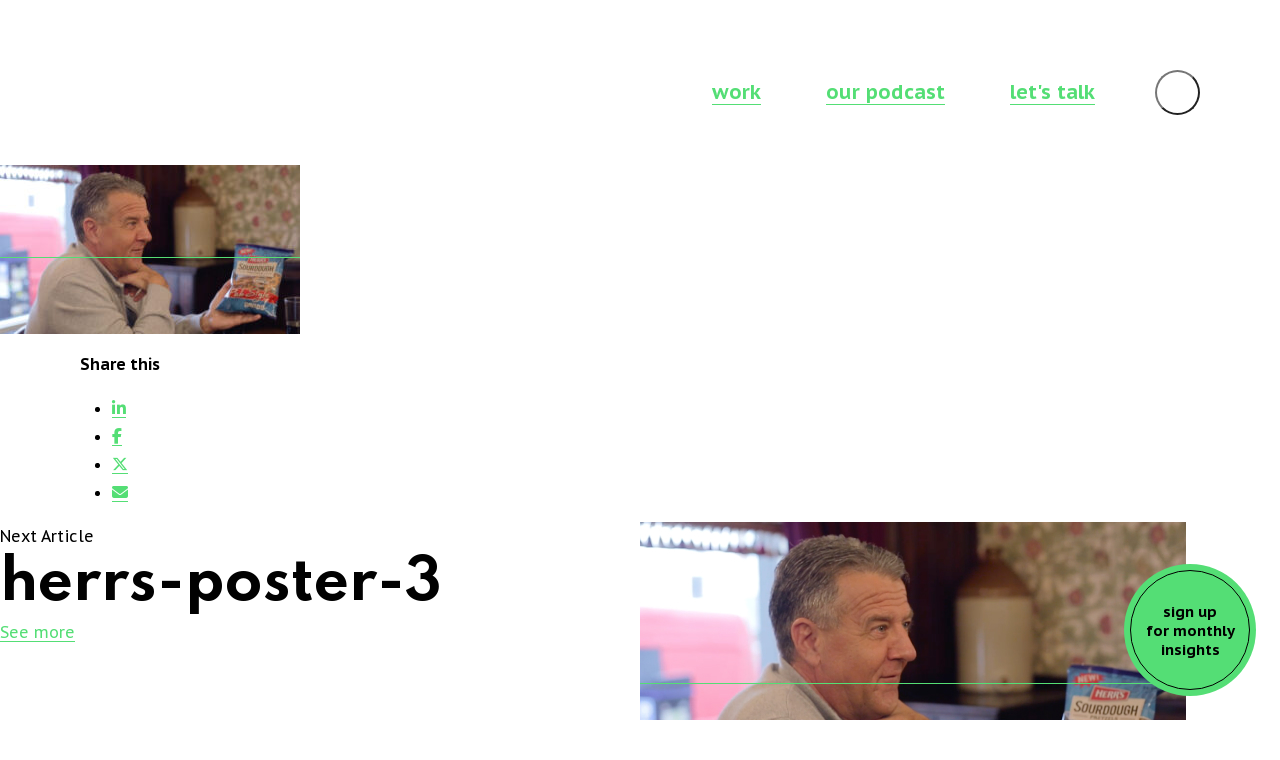

--- FILE ---
content_type: text/html; charset=utf-8
request_url: https://www.google.com/recaptcha/api2/anchor?ar=1&k=6LelmpcpAAAAAJrArvn1EYx_5UGNa7hzpZKmYSD4&co=aHR0cHM6Ly9xdWVuY2hhZ2VuY3kuY29tOjQ0Mw..&hl=en&v=N67nZn4AqZkNcbeMu4prBgzg&size=invisible&anchor-ms=20000&execute-ms=30000&cb=x8m44jf3nyr4
body_size: 48719
content:
<!DOCTYPE HTML><html dir="ltr" lang="en"><head><meta http-equiv="Content-Type" content="text/html; charset=UTF-8">
<meta http-equiv="X-UA-Compatible" content="IE=edge">
<title>reCAPTCHA</title>
<style type="text/css">
/* cyrillic-ext */
@font-face {
  font-family: 'Roboto';
  font-style: normal;
  font-weight: 400;
  font-stretch: 100%;
  src: url(//fonts.gstatic.com/s/roboto/v48/KFO7CnqEu92Fr1ME7kSn66aGLdTylUAMa3GUBHMdazTgWw.woff2) format('woff2');
  unicode-range: U+0460-052F, U+1C80-1C8A, U+20B4, U+2DE0-2DFF, U+A640-A69F, U+FE2E-FE2F;
}
/* cyrillic */
@font-face {
  font-family: 'Roboto';
  font-style: normal;
  font-weight: 400;
  font-stretch: 100%;
  src: url(//fonts.gstatic.com/s/roboto/v48/KFO7CnqEu92Fr1ME7kSn66aGLdTylUAMa3iUBHMdazTgWw.woff2) format('woff2');
  unicode-range: U+0301, U+0400-045F, U+0490-0491, U+04B0-04B1, U+2116;
}
/* greek-ext */
@font-face {
  font-family: 'Roboto';
  font-style: normal;
  font-weight: 400;
  font-stretch: 100%;
  src: url(//fonts.gstatic.com/s/roboto/v48/KFO7CnqEu92Fr1ME7kSn66aGLdTylUAMa3CUBHMdazTgWw.woff2) format('woff2');
  unicode-range: U+1F00-1FFF;
}
/* greek */
@font-face {
  font-family: 'Roboto';
  font-style: normal;
  font-weight: 400;
  font-stretch: 100%;
  src: url(//fonts.gstatic.com/s/roboto/v48/KFO7CnqEu92Fr1ME7kSn66aGLdTylUAMa3-UBHMdazTgWw.woff2) format('woff2');
  unicode-range: U+0370-0377, U+037A-037F, U+0384-038A, U+038C, U+038E-03A1, U+03A3-03FF;
}
/* math */
@font-face {
  font-family: 'Roboto';
  font-style: normal;
  font-weight: 400;
  font-stretch: 100%;
  src: url(//fonts.gstatic.com/s/roboto/v48/KFO7CnqEu92Fr1ME7kSn66aGLdTylUAMawCUBHMdazTgWw.woff2) format('woff2');
  unicode-range: U+0302-0303, U+0305, U+0307-0308, U+0310, U+0312, U+0315, U+031A, U+0326-0327, U+032C, U+032F-0330, U+0332-0333, U+0338, U+033A, U+0346, U+034D, U+0391-03A1, U+03A3-03A9, U+03B1-03C9, U+03D1, U+03D5-03D6, U+03F0-03F1, U+03F4-03F5, U+2016-2017, U+2034-2038, U+203C, U+2040, U+2043, U+2047, U+2050, U+2057, U+205F, U+2070-2071, U+2074-208E, U+2090-209C, U+20D0-20DC, U+20E1, U+20E5-20EF, U+2100-2112, U+2114-2115, U+2117-2121, U+2123-214F, U+2190, U+2192, U+2194-21AE, U+21B0-21E5, U+21F1-21F2, U+21F4-2211, U+2213-2214, U+2216-22FF, U+2308-230B, U+2310, U+2319, U+231C-2321, U+2336-237A, U+237C, U+2395, U+239B-23B7, U+23D0, U+23DC-23E1, U+2474-2475, U+25AF, U+25B3, U+25B7, U+25BD, U+25C1, U+25CA, U+25CC, U+25FB, U+266D-266F, U+27C0-27FF, U+2900-2AFF, U+2B0E-2B11, U+2B30-2B4C, U+2BFE, U+3030, U+FF5B, U+FF5D, U+1D400-1D7FF, U+1EE00-1EEFF;
}
/* symbols */
@font-face {
  font-family: 'Roboto';
  font-style: normal;
  font-weight: 400;
  font-stretch: 100%;
  src: url(//fonts.gstatic.com/s/roboto/v48/KFO7CnqEu92Fr1ME7kSn66aGLdTylUAMaxKUBHMdazTgWw.woff2) format('woff2');
  unicode-range: U+0001-000C, U+000E-001F, U+007F-009F, U+20DD-20E0, U+20E2-20E4, U+2150-218F, U+2190, U+2192, U+2194-2199, U+21AF, U+21E6-21F0, U+21F3, U+2218-2219, U+2299, U+22C4-22C6, U+2300-243F, U+2440-244A, U+2460-24FF, U+25A0-27BF, U+2800-28FF, U+2921-2922, U+2981, U+29BF, U+29EB, U+2B00-2BFF, U+4DC0-4DFF, U+FFF9-FFFB, U+10140-1018E, U+10190-1019C, U+101A0, U+101D0-101FD, U+102E0-102FB, U+10E60-10E7E, U+1D2C0-1D2D3, U+1D2E0-1D37F, U+1F000-1F0FF, U+1F100-1F1AD, U+1F1E6-1F1FF, U+1F30D-1F30F, U+1F315, U+1F31C, U+1F31E, U+1F320-1F32C, U+1F336, U+1F378, U+1F37D, U+1F382, U+1F393-1F39F, U+1F3A7-1F3A8, U+1F3AC-1F3AF, U+1F3C2, U+1F3C4-1F3C6, U+1F3CA-1F3CE, U+1F3D4-1F3E0, U+1F3ED, U+1F3F1-1F3F3, U+1F3F5-1F3F7, U+1F408, U+1F415, U+1F41F, U+1F426, U+1F43F, U+1F441-1F442, U+1F444, U+1F446-1F449, U+1F44C-1F44E, U+1F453, U+1F46A, U+1F47D, U+1F4A3, U+1F4B0, U+1F4B3, U+1F4B9, U+1F4BB, U+1F4BF, U+1F4C8-1F4CB, U+1F4D6, U+1F4DA, U+1F4DF, U+1F4E3-1F4E6, U+1F4EA-1F4ED, U+1F4F7, U+1F4F9-1F4FB, U+1F4FD-1F4FE, U+1F503, U+1F507-1F50B, U+1F50D, U+1F512-1F513, U+1F53E-1F54A, U+1F54F-1F5FA, U+1F610, U+1F650-1F67F, U+1F687, U+1F68D, U+1F691, U+1F694, U+1F698, U+1F6AD, U+1F6B2, U+1F6B9-1F6BA, U+1F6BC, U+1F6C6-1F6CF, U+1F6D3-1F6D7, U+1F6E0-1F6EA, U+1F6F0-1F6F3, U+1F6F7-1F6FC, U+1F700-1F7FF, U+1F800-1F80B, U+1F810-1F847, U+1F850-1F859, U+1F860-1F887, U+1F890-1F8AD, U+1F8B0-1F8BB, U+1F8C0-1F8C1, U+1F900-1F90B, U+1F93B, U+1F946, U+1F984, U+1F996, U+1F9E9, U+1FA00-1FA6F, U+1FA70-1FA7C, U+1FA80-1FA89, U+1FA8F-1FAC6, U+1FACE-1FADC, U+1FADF-1FAE9, U+1FAF0-1FAF8, U+1FB00-1FBFF;
}
/* vietnamese */
@font-face {
  font-family: 'Roboto';
  font-style: normal;
  font-weight: 400;
  font-stretch: 100%;
  src: url(//fonts.gstatic.com/s/roboto/v48/KFO7CnqEu92Fr1ME7kSn66aGLdTylUAMa3OUBHMdazTgWw.woff2) format('woff2');
  unicode-range: U+0102-0103, U+0110-0111, U+0128-0129, U+0168-0169, U+01A0-01A1, U+01AF-01B0, U+0300-0301, U+0303-0304, U+0308-0309, U+0323, U+0329, U+1EA0-1EF9, U+20AB;
}
/* latin-ext */
@font-face {
  font-family: 'Roboto';
  font-style: normal;
  font-weight: 400;
  font-stretch: 100%;
  src: url(//fonts.gstatic.com/s/roboto/v48/KFO7CnqEu92Fr1ME7kSn66aGLdTylUAMa3KUBHMdazTgWw.woff2) format('woff2');
  unicode-range: U+0100-02BA, U+02BD-02C5, U+02C7-02CC, U+02CE-02D7, U+02DD-02FF, U+0304, U+0308, U+0329, U+1D00-1DBF, U+1E00-1E9F, U+1EF2-1EFF, U+2020, U+20A0-20AB, U+20AD-20C0, U+2113, U+2C60-2C7F, U+A720-A7FF;
}
/* latin */
@font-face {
  font-family: 'Roboto';
  font-style: normal;
  font-weight: 400;
  font-stretch: 100%;
  src: url(//fonts.gstatic.com/s/roboto/v48/KFO7CnqEu92Fr1ME7kSn66aGLdTylUAMa3yUBHMdazQ.woff2) format('woff2');
  unicode-range: U+0000-00FF, U+0131, U+0152-0153, U+02BB-02BC, U+02C6, U+02DA, U+02DC, U+0304, U+0308, U+0329, U+2000-206F, U+20AC, U+2122, U+2191, U+2193, U+2212, U+2215, U+FEFF, U+FFFD;
}
/* cyrillic-ext */
@font-face {
  font-family: 'Roboto';
  font-style: normal;
  font-weight: 500;
  font-stretch: 100%;
  src: url(//fonts.gstatic.com/s/roboto/v48/KFO7CnqEu92Fr1ME7kSn66aGLdTylUAMa3GUBHMdazTgWw.woff2) format('woff2');
  unicode-range: U+0460-052F, U+1C80-1C8A, U+20B4, U+2DE0-2DFF, U+A640-A69F, U+FE2E-FE2F;
}
/* cyrillic */
@font-face {
  font-family: 'Roboto';
  font-style: normal;
  font-weight: 500;
  font-stretch: 100%;
  src: url(//fonts.gstatic.com/s/roboto/v48/KFO7CnqEu92Fr1ME7kSn66aGLdTylUAMa3iUBHMdazTgWw.woff2) format('woff2');
  unicode-range: U+0301, U+0400-045F, U+0490-0491, U+04B0-04B1, U+2116;
}
/* greek-ext */
@font-face {
  font-family: 'Roboto';
  font-style: normal;
  font-weight: 500;
  font-stretch: 100%;
  src: url(//fonts.gstatic.com/s/roboto/v48/KFO7CnqEu92Fr1ME7kSn66aGLdTylUAMa3CUBHMdazTgWw.woff2) format('woff2');
  unicode-range: U+1F00-1FFF;
}
/* greek */
@font-face {
  font-family: 'Roboto';
  font-style: normal;
  font-weight: 500;
  font-stretch: 100%;
  src: url(//fonts.gstatic.com/s/roboto/v48/KFO7CnqEu92Fr1ME7kSn66aGLdTylUAMa3-UBHMdazTgWw.woff2) format('woff2');
  unicode-range: U+0370-0377, U+037A-037F, U+0384-038A, U+038C, U+038E-03A1, U+03A3-03FF;
}
/* math */
@font-face {
  font-family: 'Roboto';
  font-style: normal;
  font-weight: 500;
  font-stretch: 100%;
  src: url(//fonts.gstatic.com/s/roboto/v48/KFO7CnqEu92Fr1ME7kSn66aGLdTylUAMawCUBHMdazTgWw.woff2) format('woff2');
  unicode-range: U+0302-0303, U+0305, U+0307-0308, U+0310, U+0312, U+0315, U+031A, U+0326-0327, U+032C, U+032F-0330, U+0332-0333, U+0338, U+033A, U+0346, U+034D, U+0391-03A1, U+03A3-03A9, U+03B1-03C9, U+03D1, U+03D5-03D6, U+03F0-03F1, U+03F4-03F5, U+2016-2017, U+2034-2038, U+203C, U+2040, U+2043, U+2047, U+2050, U+2057, U+205F, U+2070-2071, U+2074-208E, U+2090-209C, U+20D0-20DC, U+20E1, U+20E5-20EF, U+2100-2112, U+2114-2115, U+2117-2121, U+2123-214F, U+2190, U+2192, U+2194-21AE, U+21B0-21E5, U+21F1-21F2, U+21F4-2211, U+2213-2214, U+2216-22FF, U+2308-230B, U+2310, U+2319, U+231C-2321, U+2336-237A, U+237C, U+2395, U+239B-23B7, U+23D0, U+23DC-23E1, U+2474-2475, U+25AF, U+25B3, U+25B7, U+25BD, U+25C1, U+25CA, U+25CC, U+25FB, U+266D-266F, U+27C0-27FF, U+2900-2AFF, U+2B0E-2B11, U+2B30-2B4C, U+2BFE, U+3030, U+FF5B, U+FF5D, U+1D400-1D7FF, U+1EE00-1EEFF;
}
/* symbols */
@font-face {
  font-family: 'Roboto';
  font-style: normal;
  font-weight: 500;
  font-stretch: 100%;
  src: url(//fonts.gstatic.com/s/roboto/v48/KFO7CnqEu92Fr1ME7kSn66aGLdTylUAMaxKUBHMdazTgWw.woff2) format('woff2');
  unicode-range: U+0001-000C, U+000E-001F, U+007F-009F, U+20DD-20E0, U+20E2-20E4, U+2150-218F, U+2190, U+2192, U+2194-2199, U+21AF, U+21E6-21F0, U+21F3, U+2218-2219, U+2299, U+22C4-22C6, U+2300-243F, U+2440-244A, U+2460-24FF, U+25A0-27BF, U+2800-28FF, U+2921-2922, U+2981, U+29BF, U+29EB, U+2B00-2BFF, U+4DC0-4DFF, U+FFF9-FFFB, U+10140-1018E, U+10190-1019C, U+101A0, U+101D0-101FD, U+102E0-102FB, U+10E60-10E7E, U+1D2C0-1D2D3, U+1D2E0-1D37F, U+1F000-1F0FF, U+1F100-1F1AD, U+1F1E6-1F1FF, U+1F30D-1F30F, U+1F315, U+1F31C, U+1F31E, U+1F320-1F32C, U+1F336, U+1F378, U+1F37D, U+1F382, U+1F393-1F39F, U+1F3A7-1F3A8, U+1F3AC-1F3AF, U+1F3C2, U+1F3C4-1F3C6, U+1F3CA-1F3CE, U+1F3D4-1F3E0, U+1F3ED, U+1F3F1-1F3F3, U+1F3F5-1F3F7, U+1F408, U+1F415, U+1F41F, U+1F426, U+1F43F, U+1F441-1F442, U+1F444, U+1F446-1F449, U+1F44C-1F44E, U+1F453, U+1F46A, U+1F47D, U+1F4A3, U+1F4B0, U+1F4B3, U+1F4B9, U+1F4BB, U+1F4BF, U+1F4C8-1F4CB, U+1F4D6, U+1F4DA, U+1F4DF, U+1F4E3-1F4E6, U+1F4EA-1F4ED, U+1F4F7, U+1F4F9-1F4FB, U+1F4FD-1F4FE, U+1F503, U+1F507-1F50B, U+1F50D, U+1F512-1F513, U+1F53E-1F54A, U+1F54F-1F5FA, U+1F610, U+1F650-1F67F, U+1F687, U+1F68D, U+1F691, U+1F694, U+1F698, U+1F6AD, U+1F6B2, U+1F6B9-1F6BA, U+1F6BC, U+1F6C6-1F6CF, U+1F6D3-1F6D7, U+1F6E0-1F6EA, U+1F6F0-1F6F3, U+1F6F7-1F6FC, U+1F700-1F7FF, U+1F800-1F80B, U+1F810-1F847, U+1F850-1F859, U+1F860-1F887, U+1F890-1F8AD, U+1F8B0-1F8BB, U+1F8C0-1F8C1, U+1F900-1F90B, U+1F93B, U+1F946, U+1F984, U+1F996, U+1F9E9, U+1FA00-1FA6F, U+1FA70-1FA7C, U+1FA80-1FA89, U+1FA8F-1FAC6, U+1FACE-1FADC, U+1FADF-1FAE9, U+1FAF0-1FAF8, U+1FB00-1FBFF;
}
/* vietnamese */
@font-face {
  font-family: 'Roboto';
  font-style: normal;
  font-weight: 500;
  font-stretch: 100%;
  src: url(//fonts.gstatic.com/s/roboto/v48/KFO7CnqEu92Fr1ME7kSn66aGLdTylUAMa3OUBHMdazTgWw.woff2) format('woff2');
  unicode-range: U+0102-0103, U+0110-0111, U+0128-0129, U+0168-0169, U+01A0-01A1, U+01AF-01B0, U+0300-0301, U+0303-0304, U+0308-0309, U+0323, U+0329, U+1EA0-1EF9, U+20AB;
}
/* latin-ext */
@font-face {
  font-family: 'Roboto';
  font-style: normal;
  font-weight: 500;
  font-stretch: 100%;
  src: url(//fonts.gstatic.com/s/roboto/v48/KFO7CnqEu92Fr1ME7kSn66aGLdTylUAMa3KUBHMdazTgWw.woff2) format('woff2');
  unicode-range: U+0100-02BA, U+02BD-02C5, U+02C7-02CC, U+02CE-02D7, U+02DD-02FF, U+0304, U+0308, U+0329, U+1D00-1DBF, U+1E00-1E9F, U+1EF2-1EFF, U+2020, U+20A0-20AB, U+20AD-20C0, U+2113, U+2C60-2C7F, U+A720-A7FF;
}
/* latin */
@font-face {
  font-family: 'Roboto';
  font-style: normal;
  font-weight: 500;
  font-stretch: 100%;
  src: url(//fonts.gstatic.com/s/roboto/v48/KFO7CnqEu92Fr1ME7kSn66aGLdTylUAMa3yUBHMdazQ.woff2) format('woff2');
  unicode-range: U+0000-00FF, U+0131, U+0152-0153, U+02BB-02BC, U+02C6, U+02DA, U+02DC, U+0304, U+0308, U+0329, U+2000-206F, U+20AC, U+2122, U+2191, U+2193, U+2212, U+2215, U+FEFF, U+FFFD;
}
/* cyrillic-ext */
@font-face {
  font-family: 'Roboto';
  font-style: normal;
  font-weight: 900;
  font-stretch: 100%;
  src: url(//fonts.gstatic.com/s/roboto/v48/KFO7CnqEu92Fr1ME7kSn66aGLdTylUAMa3GUBHMdazTgWw.woff2) format('woff2');
  unicode-range: U+0460-052F, U+1C80-1C8A, U+20B4, U+2DE0-2DFF, U+A640-A69F, U+FE2E-FE2F;
}
/* cyrillic */
@font-face {
  font-family: 'Roboto';
  font-style: normal;
  font-weight: 900;
  font-stretch: 100%;
  src: url(//fonts.gstatic.com/s/roboto/v48/KFO7CnqEu92Fr1ME7kSn66aGLdTylUAMa3iUBHMdazTgWw.woff2) format('woff2');
  unicode-range: U+0301, U+0400-045F, U+0490-0491, U+04B0-04B1, U+2116;
}
/* greek-ext */
@font-face {
  font-family: 'Roboto';
  font-style: normal;
  font-weight: 900;
  font-stretch: 100%;
  src: url(//fonts.gstatic.com/s/roboto/v48/KFO7CnqEu92Fr1ME7kSn66aGLdTylUAMa3CUBHMdazTgWw.woff2) format('woff2');
  unicode-range: U+1F00-1FFF;
}
/* greek */
@font-face {
  font-family: 'Roboto';
  font-style: normal;
  font-weight: 900;
  font-stretch: 100%;
  src: url(//fonts.gstatic.com/s/roboto/v48/KFO7CnqEu92Fr1ME7kSn66aGLdTylUAMa3-UBHMdazTgWw.woff2) format('woff2');
  unicode-range: U+0370-0377, U+037A-037F, U+0384-038A, U+038C, U+038E-03A1, U+03A3-03FF;
}
/* math */
@font-face {
  font-family: 'Roboto';
  font-style: normal;
  font-weight: 900;
  font-stretch: 100%;
  src: url(//fonts.gstatic.com/s/roboto/v48/KFO7CnqEu92Fr1ME7kSn66aGLdTylUAMawCUBHMdazTgWw.woff2) format('woff2');
  unicode-range: U+0302-0303, U+0305, U+0307-0308, U+0310, U+0312, U+0315, U+031A, U+0326-0327, U+032C, U+032F-0330, U+0332-0333, U+0338, U+033A, U+0346, U+034D, U+0391-03A1, U+03A3-03A9, U+03B1-03C9, U+03D1, U+03D5-03D6, U+03F0-03F1, U+03F4-03F5, U+2016-2017, U+2034-2038, U+203C, U+2040, U+2043, U+2047, U+2050, U+2057, U+205F, U+2070-2071, U+2074-208E, U+2090-209C, U+20D0-20DC, U+20E1, U+20E5-20EF, U+2100-2112, U+2114-2115, U+2117-2121, U+2123-214F, U+2190, U+2192, U+2194-21AE, U+21B0-21E5, U+21F1-21F2, U+21F4-2211, U+2213-2214, U+2216-22FF, U+2308-230B, U+2310, U+2319, U+231C-2321, U+2336-237A, U+237C, U+2395, U+239B-23B7, U+23D0, U+23DC-23E1, U+2474-2475, U+25AF, U+25B3, U+25B7, U+25BD, U+25C1, U+25CA, U+25CC, U+25FB, U+266D-266F, U+27C0-27FF, U+2900-2AFF, U+2B0E-2B11, U+2B30-2B4C, U+2BFE, U+3030, U+FF5B, U+FF5D, U+1D400-1D7FF, U+1EE00-1EEFF;
}
/* symbols */
@font-face {
  font-family: 'Roboto';
  font-style: normal;
  font-weight: 900;
  font-stretch: 100%;
  src: url(//fonts.gstatic.com/s/roboto/v48/KFO7CnqEu92Fr1ME7kSn66aGLdTylUAMaxKUBHMdazTgWw.woff2) format('woff2');
  unicode-range: U+0001-000C, U+000E-001F, U+007F-009F, U+20DD-20E0, U+20E2-20E4, U+2150-218F, U+2190, U+2192, U+2194-2199, U+21AF, U+21E6-21F0, U+21F3, U+2218-2219, U+2299, U+22C4-22C6, U+2300-243F, U+2440-244A, U+2460-24FF, U+25A0-27BF, U+2800-28FF, U+2921-2922, U+2981, U+29BF, U+29EB, U+2B00-2BFF, U+4DC0-4DFF, U+FFF9-FFFB, U+10140-1018E, U+10190-1019C, U+101A0, U+101D0-101FD, U+102E0-102FB, U+10E60-10E7E, U+1D2C0-1D2D3, U+1D2E0-1D37F, U+1F000-1F0FF, U+1F100-1F1AD, U+1F1E6-1F1FF, U+1F30D-1F30F, U+1F315, U+1F31C, U+1F31E, U+1F320-1F32C, U+1F336, U+1F378, U+1F37D, U+1F382, U+1F393-1F39F, U+1F3A7-1F3A8, U+1F3AC-1F3AF, U+1F3C2, U+1F3C4-1F3C6, U+1F3CA-1F3CE, U+1F3D4-1F3E0, U+1F3ED, U+1F3F1-1F3F3, U+1F3F5-1F3F7, U+1F408, U+1F415, U+1F41F, U+1F426, U+1F43F, U+1F441-1F442, U+1F444, U+1F446-1F449, U+1F44C-1F44E, U+1F453, U+1F46A, U+1F47D, U+1F4A3, U+1F4B0, U+1F4B3, U+1F4B9, U+1F4BB, U+1F4BF, U+1F4C8-1F4CB, U+1F4D6, U+1F4DA, U+1F4DF, U+1F4E3-1F4E6, U+1F4EA-1F4ED, U+1F4F7, U+1F4F9-1F4FB, U+1F4FD-1F4FE, U+1F503, U+1F507-1F50B, U+1F50D, U+1F512-1F513, U+1F53E-1F54A, U+1F54F-1F5FA, U+1F610, U+1F650-1F67F, U+1F687, U+1F68D, U+1F691, U+1F694, U+1F698, U+1F6AD, U+1F6B2, U+1F6B9-1F6BA, U+1F6BC, U+1F6C6-1F6CF, U+1F6D3-1F6D7, U+1F6E0-1F6EA, U+1F6F0-1F6F3, U+1F6F7-1F6FC, U+1F700-1F7FF, U+1F800-1F80B, U+1F810-1F847, U+1F850-1F859, U+1F860-1F887, U+1F890-1F8AD, U+1F8B0-1F8BB, U+1F8C0-1F8C1, U+1F900-1F90B, U+1F93B, U+1F946, U+1F984, U+1F996, U+1F9E9, U+1FA00-1FA6F, U+1FA70-1FA7C, U+1FA80-1FA89, U+1FA8F-1FAC6, U+1FACE-1FADC, U+1FADF-1FAE9, U+1FAF0-1FAF8, U+1FB00-1FBFF;
}
/* vietnamese */
@font-face {
  font-family: 'Roboto';
  font-style: normal;
  font-weight: 900;
  font-stretch: 100%;
  src: url(//fonts.gstatic.com/s/roboto/v48/KFO7CnqEu92Fr1ME7kSn66aGLdTylUAMa3OUBHMdazTgWw.woff2) format('woff2');
  unicode-range: U+0102-0103, U+0110-0111, U+0128-0129, U+0168-0169, U+01A0-01A1, U+01AF-01B0, U+0300-0301, U+0303-0304, U+0308-0309, U+0323, U+0329, U+1EA0-1EF9, U+20AB;
}
/* latin-ext */
@font-face {
  font-family: 'Roboto';
  font-style: normal;
  font-weight: 900;
  font-stretch: 100%;
  src: url(//fonts.gstatic.com/s/roboto/v48/KFO7CnqEu92Fr1ME7kSn66aGLdTylUAMa3KUBHMdazTgWw.woff2) format('woff2');
  unicode-range: U+0100-02BA, U+02BD-02C5, U+02C7-02CC, U+02CE-02D7, U+02DD-02FF, U+0304, U+0308, U+0329, U+1D00-1DBF, U+1E00-1E9F, U+1EF2-1EFF, U+2020, U+20A0-20AB, U+20AD-20C0, U+2113, U+2C60-2C7F, U+A720-A7FF;
}
/* latin */
@font-face {
  font-family: 'Roboto';
  font-style: normal;
  font-weight: 900;
  font-stretch: 100%;
  src: url(//fonts.gstatic.com/s/roboto/v48/KFO7CnqEu92Fr1ME7kSn66aGLdTylUAMa3yUBHMdazQ.woff2) format('woff2');
  unicode-range: U+0000-00FF, U+0131, U+0152-0153, U+02BB-02BC, U+02C6, U+02DA, U+02DC, U+0304, U+0308, U+0329, U+2000-206F, U+20AC, U+2122, U+2191, U+2193, U+2212, U+2215, U+FEFF, U+FFFD;
}

</style>
<link rel="stylesheet" type="text/css" href="https://www.gstatic.com/recaptcha/releases/N67nZn4AqZkNcbeMu4prBgzg/styles__ltr.css">
<script nonce="LvKs1U84BQw_JJGADLCaOg" type="text/javascript">window['__recaptcha_api'] = 'https://www.google.com/recaptcha/api2/';</script>
<script type="text/javascript" src="https://www.gstatic.com/recaptcha/releases/N67nZn4AqZkNcbeMu4prBgzg/recaptcha__en.js" nonce="LvKs1U84BQw_JJGADLCaOg">
      
    </script></head>
<body><div id="rc-anchor-alert" class="rc-anchor-alert"></div>
<input type="hidden" id="recaptcha-token" value="[base64]">
<script type="text/javascript" nonce="LvKs1U84BQw_JJGADLCaOg">
      recaptcha.anchor.Main.init("[\x22ainput\x22,[\x22bgdata\x22,\x22\x22,\[base64]/[base64]/MjU1Ong/[base64]/[base64]/[base64]/[base64]/[base64]/[base64]/[base64]/[base64]/[base64]/[base64]/[base64]/[base64]/[base64]/[base64]/[base64]\\u003d\x22,\[base64]\x22,\x22bsKSw6bCtAVJFVHDsh4swqAtw5LDq8OjfCRhwrzCvllxw6jCjcOwD8OlVsKvRApVw7DDkzrCmFnConFJY8Kqw6BeUzEbwqxofibCnh0KesK2wobCrxFkw7fCgDfCucOXwqjDiAvDvcK3MMK1w5/CoyPDscOEwozCnE/Cvz9QwrcvwocaAW/Co8Oxw6nDgMOzXsO/NDHCnMOqTSQ6w74qXjvDtjvCgVkoEsO6Z2LDlkLCs8KvwqnChsKXRFIjwrzDjMKiwpwZw4Ajw6nDpB7CgsK8w4RUw4t9w6FlwqJuMMK+LVTDtsOBwrzDpsOIHsK5w6DDr1cMbMOoeFvDv3FDWcKZKMOAw5JEUFdFwpc5wr/Cu8O6TkXDosKCOMO2EsOYw5TCsixvV8KKwrRyHnvCuifCrA/Ds8KFwoteBH7CtsKvwpjDrhJyfMOCw7nDt8KLWGPDrcOPwq41IVVlw6stw7/[base64]/DnizCgsOHw5Ylw4Fjw6h1YnpeMsKlLiTCqMK5Z8OMN11dSR/DjnVSwpfDkVNXLMKVw5Bpwq5Tw40Dwrdad0liHcO1esO3w5hwwq9Hw6rDpcKHEMKNwod/KggAa8KBwr1zMCYmZD4pwozDicOvO8KsNcO2ACzChy/Cu8OeDcK6DV1xw7/DtsOuS8OZwqAtPcKhM3DCuMO5w6fClWnCmTZFw6/CscOQw68qWnl2PcK1MwnCnBTCmkURwqjDt8O3w5jDgzzDpyB9HAVHdcK1wqstI8O7w71RwqNDKcKPwqLDmMOvw5oRw7XCgQpxMgvCpcOBw4JBXcKQw4DDhMKDw4LCmAo/[base64]/B8K1w6nCoyBuwpZePHh8wqofIEXDqltrw7EkFH5FwobCswM7wpxUE8KIaRfDr0PCqcOcw4nDoMK3Q8Oiwr4WwofCkcKtwq1QIcO6wpXCvcKXLcKqYzXDnMOgOS3DoRV/L8KFwrLCmsOBdsOeScKYwpHCqF/DjT/DhCPCgyHCs8OXKAQJw5dww6TCpsKjNkfDkknCpRMGw5/CmMK7HsK8wps8w5NzwpbCq8ORbsOpGF3CpMOEw6bDrzfCkVrDn8KUw79FLMOsEls1W8K3BcObU8K9A34ZKsKAwqgcQ1PCosK/b8Ocw48bwrMaQ2R+w5lAwpjDuMKCNcKUwqggw4fDi8O2wqTDu34IYMK2wqfDk1nDrMOGw5owwoN5wpDCnMO9w4rCvx1Iw4ljwrt9w4rCkizDqWduYn1jN8KiwosybMO+w5nDk3vCv8Osw4hrPcOOW13CpsKxUGcpExoOwpMnwr4cQx/CvsOOWhXDr8KhLVY+wrJsF8O9w4XCiSjCt2jCmTfDncKhwobCpcK4b8KfSmjDh3hXw6deasOzw4Muw68DKMO/BxrDk8KaY8KBw7vDr8KhWmEHCcKnwqzDoW5ywo/CrELCg8KtM8OdGgvDqRXDpDvDsMOiLlzDowApwoZYAkNMPsObw6J/[base64]/[base64]/aMKfwpEYw45CTTUrX2wdw77DtW3Dp0h6wq3CgsOYYgcHEzXDkcK+NTRXb8KWPz3ChMKjFygcwpBRwp/[base64]/Dq0LDusKQVDkuD0PDiR8Gw5RCYgYkw4powp1gNFPDrMOXwrTCmVoJR8KiHcKzaMOFdUxNHMK1McOTwpw6w6XDsiQVakzCkAAedcK+KSQiKSg3QkkrCEnCv1XDqzfDjz45w6UBw65/bcKSImw2AsK/[base64]/DsUPCu3IIw5xbwpcmJ8Kzw4fDoHgvwqnDo2XCn8KIdsOvw6g6HcK2SzN8CcKkw6xlwrbDhRrDuMOkw7XDtMKxwqAzw4bCslbDncO+GcO7w5LDicO4wrLCs0vCgER8VWXDqjdsw44xw7zCnR/Du8KTw7fCuxcvNsKLw5TDrMKgRMKkw7oBw7PDs8KQw4DDlsOLw7TCrMKbCggVGTIew7dkKMO9C8KfWwxacz5Nw5rDtsOTwrwhwo3DtzQ9w4UbwqLCnTLCiQh5wozDiRXCiMKDWyt/UBLCuMKuVMOBw7c9KcKEw7PCjxHCl8KBOcOvJh7Dtw8HwrXCugDCnSRyUsKTwq/CrgTCuMO8PsKDdHAoUMOrw6h1PSzCmgfClnVpZcKeEsOnwrXDoyPDtMOKZz3DrCPCr0IkYsKxwq/Ctj3CrRrCoH/DiGTDsmPCgxpuI2XCj8K7XsO4wo3CnsO5QiAZwqDDtcOGwqkSUx4TLsKqwqx9DcOFw7Uxw6vCgsKqDkg4wrjCtnhew5zDnXltw5QRw4oGRS7Co8Opw6TDs8KASC/CpQbCicKdJsOCwoNHXnPDoUDDplQnG8O6w7VaVsKMOAzDgAbDlQdkw5x3BRzDocKEwrRkwoXDiFzDlWZBDgByPMO+WCQCw6NrLcO9w5pjwp9cZxUyw6Ezw4rDn8OmOMOaw6TCmhbDiVl9GlHDsMK2LTZCworCigrCj8KTwrRfTzzDlsOyIlPCtsO6G3x/[base64]/MTgHw5YYQMKQPsOFwphGIAA6wqV9IxzCgX1mSMOzc00rVsKhwpHCnBx6P8O/C8KmEcOULBzCtEzDt8OAw5/CjMKKw7fCoMO0TcKpw70LVsKpw5gbwpXCsQc+woxTw5LDhRrDrD4cHsOLFsOTCyZpw5AXZcKFIsK9dgpXJFvDizjDolLCsDrDu8ObS8OYw4nDpwpPwpYiQsOXAAXCucODw7RjOF5rw50xw75uVsOswpUuJGfDlxk+w59kwoxrCXgRwr7ClsO/c1bDqHrCuMKcIcK3I8KKJAA/c8Knw5TCuMKpwpdLVsKQw7FqVjkFWSLDlMKQwo1Ywq8pEcK/w6oeD0hUP1rCuTNtwqjCtMKMw5vCok1ywqMnMUrDisKkC10pw6jDqMK/CntTLj/CqMOKw711w7LCsMKlV145wpUZWcO1ecOnWSrDlXchw5xewqvDvsKAKMKdUR1LwqrCpmdSwqLDv8OywrPDvWwzW1DCiMK2w7I9Unp0LsKtMQBjw6RJwqkPZnnDucOWKMO/[base64]/OUouByPCtijChcK0IRZ/w6oJw7fDvVFxFwDCtwdYaMOaM8Odw63DvMOTwrXCmw7CqDDCjHlIw6vCkBDCv8O0wofDvAXDiMK1woFow49xw61fw5s3MHvCgxjDviQ+w5/[base64]/[base64]/DlizCiD7Dt8K7ZjgNwo/DjgJdw5nCt8OmCXHDr8ORcMO1wqZ3Q8KUw4QaKhLDiFXDnVvDjkQEwqtjw7d/RMKww6cQw49ALR4Ew6DCpizDskoLwrpvJDbCg8KXSSIawpYrVsOUVMONwoLDtsKIWEJmw4QiwqInOsKdw4A1OsKRw4VfLsKhwotDa8OuwqMjGcKOMsOCIsKJCsOde8OCZSjDvsKcwrlOw7vDkGXCkW/[base64]/[base64]/DqRTCjzfDg3nDrsKQwpIFw5hnw4rCuzrDnTohwrF0SnHDqMOsDR3DvcKvORLCssOKdcOAVw7Dg8Kpw7/CgXU2LcO5w5DCjAAvw4F2wqbDgBQew4QvUzB2dsK4wq5cw4QYw4o0CQRCw4Eww55gRWI+A8O7w7DDhkZ4w4BMeTIPcFfDu8Kxwql6R8OHbcObLcOFYcKSwoXCkhIHw4nCmcKzGsKjw69BLMOxSQZ8KktEwo56wrpWHMONKH7Dmx0UbsOHwq/DjsKRw4h+AkDDv8ONTAhrDMK6w77CnsKxw5jDpsOgwqTDusOTw5nCsUgpScKXwogvYzNWw5LCkSfCvsO8wpPDj8K4TsOCwrHDr8K2wpnDiF05wrkvLMOzwrFiw7Zbw5/DssOxDFTCgUzCvw9Wwp8CMMOPwojDgsKIfMO/w5jCtcKew7ZJDyjDjMK3wrDCtcOSam3Dp0Ivw5bDoCgRw47CiHTCs3hZflInXsOMDnxnWm7DpGDCtsKkwqXCiMOYE1DCm1XCthgPVQzCrsKOw7lHw79DwrB7wohZYBTCoGvDlcOCf8OgOMKvRSchwoXCjmYTw5/CiHLCucKHYcOYYwrClsKEw6rCjsK9w5oSw5bCscONwr3DqXVvwqlGGnXDkcKyw7LCmsK2TiQOFAoawo0HYcKgwqtGZcOxwpPDqMOxwpLDtcOww4Bjw4vCpcOlw4I/w6gDwrDCviY0e8KZUnRswpjDgMOJwo1hw54fw5jDmj0CYcO8FcOAHUwlAV9rJzcRXAvDqzfDmQTCv8KmwpIDwrHDtsO3eVY9YHhtwodRf8OTwoPDgMKnwqNNYcOXwqt1e8KXwrUIWsKgYDXCosOwax/CtMOvLE4lD8KZw5tkbFt2L2PCocObQ0pXDTzChGoHw53Csldwwo7ChRDDoyJaw5/Dk8KgJUfCmcKzQMK8w4JKO8OIwrdww6lBwr3CjMKEwq8GPFfDhcOMJyg+w43CuFQ3M8KTTQ3ChXZgaWrDvMOeTnjDscKbw5lwwpPCp8OGAMO7YwvDssOlDlRLHHMeQcOKEmAjw70jHcO4w7DDlGZ6LTHCuwPCokk4b8KPw7oPcxpKXw/DkMOqw7oUOcOxcsOUWzJyw6Ruw6/CoQjCqMK2w7fDucK/wobDpwwDwqTClXw0woDDj8KmTMKMw7XDp8KcY2/DncKoZsKMAcKEw7xxG8OsQATDicKqECLDrcOVwoPDvsOSE8KIw5fDoV7Ct8OZdMKHwqQxLSXDmMODKsOaw7VjwpU/wrYvAsKXeVdawqx8w5AAM8Kcw47DgGgeIsOvbi0WwqfDg8OswqEzw55mw5oLwrjDj8Kbb8OhAcO1wp92wqXCribCnsORTWVzTcOnNMK/Skp5VHvCmsOpXcK6w4R1N8KEwq1rwppIw71SZcKFw7jCucO3wrVQCsKKecOSdBTDgsKow5fDn8KdwrnDvHNCJMKuwrzCq0Nqw6fDicO0IMO7w4zCscOJblBHw4XCjzwswp/[base64]/[base64]/CrWkVwps9woIvwpYCw6VeM8ONw7XCpzxoOsO0HH7DncOfLyzDp2U/SU3DsTfDgBjDscKHwqd5wqtWABbDtT01wq/CgcKZw7hSZ8KwPDXDtiLDicOmw6A2SsOjw5p8WcOowqLCnMKvw7jDhcK9wo98w4guVcO/wpsVwpvCoCJbOcO5w63Cjyxewo/[base64]/OMOjw7rDosKEw6HCu8OsABfCgsOxwpo/wpvDsllGw6UswoTDvlsiwpXColxVwqnDn8KzFyEKGMKlw6hNOX3DlEvDhsKfwoFgwqTDvHjCscOMw55NJDc3w4hYw4TCncKSAcKgwqDDssOhw6h+w5bCkcOqwqgUMMK7wpcIw4zDlS4KFjcpw5DDiCY5w5vCpcKCBMOnwrh/DMOZUsOhwo0OwqfCpsOUwqPDihLDrS/DrDbDvinCgMOJeRbDqsOZw4dlOGLDvGjDnm7DrzfDnggKwqfCtsK5FHUwwrQKw7LDp8O2wpM/[base64]/Cs8KuwobCr8KEIQDDoDDCg8KtScO/HwgAD1NKwo3DnsKKwqA0wodLwqtvw5Rhf3tlQjQawrfDvDZbGMOjw73ClsK8P3jDssKsWxUaw7lXccOPwrjDocKlw7lcD3oKwolzfMOrCjXDmsODwoYqw57CjsK1BMKiMsO+Z8OPC8KQw5PDv8K/wobDqCrCrcKSR8KUwpogLizCoRjCicKhw4jCv8KYwoHCknbCk8KtwoQlX8OgPcK3A2k0w6hSw4ADYXs2OMOGUSPDiR7CosOqQynCjjLDpWcFEsOrwqzChMOZw61Gw6EQw59GX8O0S8K9SMKhwrwCUcK1wqM7Ai/CoMK7S8K1wqXCrMO7KcKQAHrCqVBmw69CdDnCqwI9fcKCwoPCpU3DtzBaAcKpQ3rCsHDCm8KuScOdwqzDhH06BMO1GsKEwqYSwr/DmHLDuzkJw67Dp8KqccOnAMONw5hhwoRoW8ObBQYBw5MkEg/Cm8Ksw690AcKvwo7Dtmh5BsOjwpvDhcODw5zDpFwPVcKSKsKdwqs4D38Uw5oGwrnDi8K0wpIWfgvCuC3Dh8Kuw7Zzwod8wqbCowxQGcOdZRRhw6/CklDDhcOfw6FQwp7ChMO3P2d5R8Oewo/DnsKHIMO9w51mw54Bw7VoG8OLwrbCq8O/w4TCksOuwowyKsOWLEDCthBwwocUw49mJ8KsAQh6HgrCncOTazhOA09ew7MaworClmTDgXB+w7EObMKLGcOzwqNlEMKBDGJEwoPCusK9XsODwo3DnHpiRMKAw4PCvsOQY3LCpsOFUMOEw4bDs8K2PsO5T8OdwpzDsk48w5U4wp3DoWJhcsKcVSZGw5nCmA/[base64]/CpDESwp5xUsKqVMKww4nDlH/DtcK2woLCj8OiwqR+UsKRwpPCvBNqwprDvcOBTXTCm00+QyrCsF7DpMOnw7ZrM2bDi2/DsMKfwr8awp3DiV3DjTggwqPCqjjCncKSMlsAOjXChn3Du8KmwrrCi8KRcHDCjVHDq8O/D8OCw6HCnThiw6EPHsKiahZUX8ONw5EswoHDtWVWM8KsXQ1Kw5zCrcO+wq/DuMO3wrzCjcKqwq4uPMKSw5BRwrTCi8OUOlkKwoPDgsKZwrTDuMKke8KxwrYLNE47w54rwqQNOEJVwr94O8Ksw7gEBkDCuBpkbSXCmsKhw63CncOqw4YYbHLDo1bDqw3DpMKMcinCmibDpMKUw5l+w7TDicKgV8OEwokjHFVjw5bDncOfWS5mOMOqQsOzP2/CocOawoZ/JMOyB21Sw43CpsOUYcO2w5LChWHCgUYOagk/Yn7DsMKCw43CkGoGRMODFcORw4jDgsKKNMKyw5Q5LsOCwrNlw554w6jCnMO6E8Ogw4jCnMKBOMO9wozDj8Ocw6bCqX7DuQk5w7h0FsOcwpDCgsOSP8K1w5vDuMKhITI4w7HDq8OYCcKnTcKRwrMPesK5G8KUw45DUMKEVhZ/woHCkMO7JmxpEcKqw5fDohpqCm7CpsOMCMOvHHEXXTbDjsK2ARVrSHgbFsKWZVvDgMOCUsK6HsOAwrPCnsOMKB7CilYxw5TDnsOAw6vClMOWaFbDsXjDicKZw4AbbVjCksOswq3DnsK7RsOIwoY4S3LDvHsUXkjDnMOSOTTDmHTDqh5iwpd7dSnClmt2w4LDmjRxwo/CtMOQwofCgkvDusOSw4IAwqLCicOLwog2wpFEwqrDuUvCvMOXE2MteMKyCDUnEsO0wqXCssOVwo7CncK4w6bDmcKqb07CpMOgwq/DhcKtN102woUkNjsAZ8O/HcKdX8KNwpsLwqZ9HE1Sw6/DjXZxwq4Ow7bCmDwwwrnCucOLwojCiCFrcA84WH3ClcKILjwFw4JSfsOVw4ppXcORCcK8w43Dpi/DlcOkw4nCjj5cwqrDqV7CkMKRIMKKwofChAlBw6FnEcO4wpQXGw/ChGN/QcOwwojDqMKLw5rChwJUwppgLjfCulLCvEDDksKRex0Aw6/DocODw6HDocOEw4/[base64]/CkMKPw5rCmMO8wq8Pw6wFdcOXwrXDiFrDuEkwwqJPw5cfwrbCshsBFG9Wwrpfw4nCr8OEQ3AKTsOnw50WEkNjwo9awoZSDVIrwp/[base64]/CsSYgw5TClAUhecO1LiwnV8OUw61Lwphgw5HDp8OvHR1+w7UGbsOXwq5yw4HCr2XCrUXCqF8QwoDCh11dw5tXE2PCokrDp8OfJcOFXRILZMOVS8OyPVHDggHCoMKFUkTDtcKBwoTDvThNcMK9bMOFw4IGVcOwwqzCgT0ww7jCmMOsIh/DmxLDvcKvw5vDjSTCkxF7C8K5ET/DkVDCqcOLw4cmRsKAVTcTa8KBwrzCugLDucKsBsO5w4/DkcKNwpkrehPCrQbDnX8Hw7x5wq3DlMKsw4HCl8Kqw4rDiBV2TsKWXlcmREfDv2AiwrjDqAvCrULCn8OdwrFNw51CFMKkY8O8bsKJw5tAcjvDvsKrw69VasOyfzzCusKqworDksOzcTbCiCcmTMKcw6HDiVXCry/[base64]/HsOhBcKHRgo8VUbCgVgCw7vDoMObwrzDhsK2w5XDn8KowpULwojDijovwq0uOTtJA8KDw63DnAbCvCnDsjZpw4/DkcOIF0jCiBxJTQ3CuGPCsWo6wqdxwp3DiMKpw53CrnHDksKuwq/ClsKrw5gRL8K4XMKlTT00a3QUHsOmw7tYwrMmw5kfw6MwwrNCw7Iwwq7Dl8OdHCl1wpFxQBnDtsKfRsKXw7nCqcK0ZcOlEj7CnD/Cj8KxWS/CtsKBwpTCuMOFWsOZT8OXMsKuTwbDgsKXSw4uwrJYKcOBw48BwoTDk8KMNQtDwqgTaMKeScK9OgPDiVDDgsKuGMOYVsOpZcKOUGZXw6sowp0cw6JDIsOqw7/Cq1/DusO8w5nCt8KSwqzClMKcw4fCncOSw5fDvjhBU39IVMKswrYoa1DCoQLDvTDCv8OBEsKAw407fsKJLsOHSMKcSENmN8O0DVVqEwbChmHDkApxMcOLwrvDrMO8w444F1TDoEA5wojDvD3CgFNpwq/ChcKdHjjCnlbClMOQdWvDjFLDrsO3KMOabcKIw7/DnsOAwosbw7/ChMODUgPDqg3CvX/Djmhnw7rCh1dUQmMBCMOFYMK5w7fDl8KoJcOowro2K8O+wr/DscKEw6vDlsKkwoPCpjzCkyTCi0pmYl3DnDfDhTjCksOka8KAIk0tAWnCmcOYH1jDhMOZw4/DucOVAz41wprCjyDDj8KnwrRFw7QoFMK3FMKiYsKWETXDgG3Cg8OsNmpiw7Frwo8uwpjDgns7Y28fLMOtwqttdSrCn8K8XsK8BcKzw4lYw6HDkCLChlnCpw7DssKyKcKtKXVVGB1iXcK4EcK6PcOsIEwxw43CtG3DhcOuXsObwr3DoMKwwq1yZsO/wpjCtQvCgsK3wo/[base64]/aTF3cXlFN1rDsHDCjzXDtzdawpfDl3jCuCzCvcKWw7Y0wqMtdUp4OMOaw5PDiA4PwpbChxNOwqnCnlIhw5oUw71Bw7Mmwp7CgMOAZMOCwr1GI15Aw4/[base64]/[base64]/DpMKKw4nDtMKJIWXDhDE7wqM6w5tOwo09wqlrZMOSPG1VXXDCoMKdwrRhw74qIcOxwoZ/w7jDlFXCkcKDXcKhw5nDgsKsNcKHw4zCnsOVXsOKcMKDw5fDn8Kfw4c8w4AnwqjDuHIawq/CjQzDjcKSwp5Vw5HCqsOnf1HCoMOBOQ3Du3XChcOMNCLCiMOLw7/Dr0UqwpRzw7p/[base64]/[base64]/CpHAPw6QpEcOrw53CgMOHw7TCpsKXDcKafRJIAwPDpMO7w6gywqFwaH8Iw7/CrljDr8Kvw43CgMOUwrvCjcO2wrtTX8KjX1zCvGzDuMKEwp5oE8O8flTCrXTDgsOrw5vCicOeQSPDlMKWGQ3DvS0vR8KTwo/[base64]/Dl2E8FBpTw6J3w5kYw4TDjRxcTWRFJ3/Cu8KOw4JbVQUeMcOpwrHDoD7DksObCW7DhmdbFApawqHCp1Q9woUgfFrCp8O8wrjCkRDCjifDki8Nw6TDm8KYw4diwq5kbVHChsKEw7bClcOURsOeJsO5wqVJw5oYVgDDlsKPw4PDlSUcbivClcK5fcO3w7Fvwr/DuhNHNcKJYMK/[base64]/Dn8KGQcK8UcKbE1xfwoQ3wqo9Uz7DgEtAw4fCkHbCr0FrwqvCmjfDj2Nww6HDj3oGw5Axw77DoRDCtR8Uw7zChWhPFWttU3fDpB0BOsOKXEHCp8OKScO0wrthH8KVwobCjMOCw4TCmAnCjloPEB4sCVkhw4rDoRoBdDfComp8wp/ClsOaw45SFMO9wrXDh0cjKsKyBS7CvFvDhh0ZwpPDh8KQM0kaw5zDsx/Cr8OLNsKQw50nwr02w744e8O6NcKjw5LDqMKyFDV0w5XDicOTw7kPc8OFw6bCkzDClcOYw703wpLDp8KXwo/CgsKhw43DhcK2w6pVw7TDn8KwayIWH8K+w73DqMOpw40YGTU1w7lZQkDCtB/DpcOVw7bCnMKjSMO4UibDsk4HwpINw6tYwojCrTvDt8O/ZgPDpGjDpcO6wpfDjh3CiGvCu8O4w7FUN1PCrH1qw6t0w7knwoZbNsOQUiEPw47DmMKrw6HCmArCtyzCpk/[base64]/[base64]/CnxJawql7FcOgdsKMwprCkMKGwprDklrCpsOQK8K/IcK7woXDnn1faEVxQsOVW8KuOMKFw7vCqsOSw4k9w4Bvw4zCsA0nwrvCol7DrVXChkfCnkoOw7jDnMKmJ8KBwqFJTAINwrfCo8OWCFHCs0BKwqUcw4RjHMKEf2oAc8KpOEvCkR4qwo4hw5DDhMOZS8KzAMOWwp1ow43CjsKzRMK4csKzEMK/MGN5w4HCucKTOifCmkLDoMOZSl4HRW4aBAnCicO8PsOmw6hUCcKiw6VHHWXCvy3Cq2nCsH/CqcKyQTLDpcOeD8OcwrwGGsK1fRvCjMKpazoDZ8KKAwJWw5RAaMKWUyvDtMOMw7fCkxlQBcKJVTkCwoYzw7rCiMKcJMK4XMOzw4h2wonDpsK3w47Dl1s7K8OYwqpCwr/DgHsiw6LCiDrClsKVw50fw4rDqyHDiRdZw4ZqfsKlw5DCn23Dk8K0wpbDjsOZw68bNsO/[base64]/DqiIew7YxMFXCujfDpXdQH8Oiw6XDgTXDm8OfWmtOw7lvWGFEw5XDjsOgw6AQwpoGw6dywpnDsBtMW1PCiRcibMKUKcK+wrHDuybCvDTCvxd7UcKpw79XIxXCr8O3wrLCqinCkcOfw6nDlh1cBSzDmBnCgcKxw6ZewpLCp2llw6/[base64]/w7UjwqPDtsKqw6zDk2gkd8K6K8K6w7BDwqPCp8KWw74wdgdFw4jDiEdxAyvDhkcIDMKKw4cVwpbCoTp6wrvDhgnCj8KPwrbDvcKSwo7CnMKPwpYXW8K5OHzCjcOmRsKfQ8KuwoQUw6bDvnh6wrbDo3Uqw6nDq3N8TQXDl0rCtMKywqLDsMOVw4BOCjQKw6/CvcK7RcKUw5hMwrLCs8OpwqTDsMKsNcKkw6/ClV0Qw6YFXBZlw6QuB8OHXDZzw74/wqDClks/w6bCi8KgFy08dyjDlQ3CucOKw5bCjcKDwpNOH2JCwovDmA/[base64]/CnxvCgMOSY8KbA8Kfw4jCpsK5El8IwpnCjcKbKMK3HjLDh1TChMORw64lYWzDnSHCp8OiwpnDjEQ9MsOuw5lfwrsRw4klXDZ1ex44w4nDmRkqKcOWwp19wqM7wrDCqMOeworCiCgww48Sw4UxR3RZwp8FwoQewqrDiC0xw7TCucOEw41/ccKUXMOiwpcPwpjCggbDjcOVw7zDvcKQwpkpZMO4w4Q9acOGwobDvsKMwrxtPcKmw6lfwrPCtjHCjsOPwqZBN8KNV19cwr/CrsKhKsK5TUVJcMO1wpZjT8K8K8KxwrFXImM+PsOIAMK4wrhFOsOPD8Onw5Bew7jDpDTDtcKYw5TCrW7DqMKzHE3Cv8KcN8KkA8O/w5/DgBhBC8K5wpzDqMKsG8Oxw78Qw5PCjiY9w4YFMsKvworCkcOXHMOTW3/ChGIcRDJDZxzCqCvCosKyZVw9wrjDl3l0wrrDksKLw7LCo8OWAlTCoCnDkhLDq2BkZ8KFMxJ8wo7ClsOIVMOrGGIIFMKDw5I8w7vDqMOwXsKvcUvDohPCkMKVMsO+GMKew59Ow4/ClC4AZcKdw7UywoRtwowAw59cw6gJw6PDrcKtQEfDtlAvW3zCvgHClBJpXSwXw5Bww4rDvMKHwqlzf8KaDmVGZcOGNsK4fsKwwqRBw4oKecOAXR5rw4fDisOiwp/DpB5sd1vDjgJZLMK9aErCsQTDq2bDvcOvJsOkw6nDnsOwY8O6KE/CpsOAw6dZw6ovO8OIwonDtivCrsK8bg8Mwq8ewrXCoQPDsCjCsTIBwqVSGBLCosOlwqXDq8KQVsO9wrvCuxfDqz92RgvCrg4KZEljwrnCscKDMMKcw5gew7PDhlPCrsOAOB/[base64]/woE9H8OuIMKha8KrfjvCucOLw5dWw4rCisOBw4/DocO+SgDDl8OqM8O2DcKRCGbDkCXDvsOMw6zCt8O5w6dAwqLDtsO3w6DCpsOtckFuCsK9wrIXw4PCvyEnc3/DlxA5UsK/w5bCqMOGw7kfYcKzN8Oxb8Kew4HCgAhRL8ODw6vDn1nDnsO9Uwguw6fDhRIvE8OAV2zCl8KFw68Vwo1vwpvDqhVzw6nCp8OMw5fDvGx0w4/[base64]/[base64]/CvcKPwr9AGsKSwqdMP8Kew4o8w7VTAg8cwo3CrMOowr3Dp8KmbsK1wopPwo3CoMKtwoRlwr9GwpjDs1I7VTTDtsOFUcKFw41vcsOzbcOoZhnDnsK3OGkrw5jCocKlYcO+GF/DkkzCnsKreMKRJMOnYMKzwp44w7vDrHVQw71kTcOiw7rCmMOqVAthw4jClMOqL8OMc11kwoJ0bMKdwqdqMcO1F8OrwrAOw73CtXwbf8KMO8K8PEbDi8OPBsKIw67CtisfG1l/L10DAQtpw4TDlhp/bcOPw4TDlcOMw4vDmsOXZcO5wrjDr8Oiw5bDkg16KsOyRhzDl8O7w5YTw4TDnMOIOsKKTUXDkyjCmEAww5DCmcKewqNNNW95OsOTKA/[base64]/DhVtKHsOxwp5qTcKiFWzCumlVwrPCq8K5wqnDt8Oiw4vDtgbCuwbDj8OGwpE1wojDhcOtXkJHa8Kcw6LDi3DCkx7Cvh/CrcKYERAEOGgAXmdZw6ZLw6xWwrvDgcKTwo9zw5DDsH7Clj3DnRAzI8KeTwIVI8KDF8Kvwq/[base64]/DvMKdw484w7bDoj7ChSMee1tUwqZCw7PDnMO+wrluwpDCqQzDs8OJAsOkw6XCiMOLUA/DsRDDocOvw64oYhVHw4khwqBTw7LCkXbDqSAqIMKAfCBIw7bCoDDCmMOKGsKmD8OuIsKXw73CssK9wqJMEDF6w63Dr8Opw6jDicO4w7UvZsOPWcKGwqxhwovCmyLDo8KdwpjDnW7DslQkNRHDrcOPw7IVw43CnhrCpsO6UcKxOcKAwqLDscOTw5ZXwozCnA/Dq8KFw5DCt3/CvcODKMOmNsKybQ/CscOeasK8Z11WwrZgw73DtXvDqMOyw4Zlwq0OZFN6w5fDpcOww4PDj8O3wofDiMKgw6w1wp1IPsKKfcOyw7PCt8Okw4vDv8KiwrInw5XDqThWXU8qc8OLw6ARw6DCnXDDniLDgcOYwozDg0TCvMOawodrwpnDu2/[base64]/cMKlw43DqcKsBDV9bsOEw6jCvHrCtUUCwpoUVcK8woLDtsOXOxEMVcKEw7/[base64]/Cj8O4UcOMI8OVWMOcSxROD245wp5+DMONw5/Cnm81w54Cw4nChcKqT8Kzw6N9w7HDsALCnj89CSHDjk/CmxI/w7c5w69WSUDDnsO9w5PCrMK5w64Qw6rDkcKIw7wWw7NdEMKjF8OPSsKoSMOuwr7CvcOuw4vClMKVKlNlCwNVwpTDl8KACH/CmkhKKcO0AsO4w7vDsMKEN8O9YcKdwo3DlMONwofDkcOrJQlQw6d7wpseM8OPFsOhYcOow6NGNMK4PEnCoVXDncKjwr9Vdl/CpTbDqMKbYcOMWsO0C8OVw6peA8KOaBw7SwXDgUjDvsKzw4RQCwXDqxhyTA85YwEnZsK9wp7Ck8OpDcOqS0ttLEfCq8KzeMO/BMKnwpQGQMKswpBgH8KmwpE4Lh0cN3gcTWE7F8OCMk/CqErCrgoYw5RewofCgsOUFlQ1w4loY8K9worCk8KBw5PCosOyw7DDn8ObXcOywoEUwo7CtQ7Dp8KydcOxX8OcQQbDlkhLw7BMdcObwo/Dl2hFwoIQGMOjFiLDs8K2wp1BwoHDn0sAw6/Dp0Yhw6vCsjQTwqdgw7xoCTXCisOHIcOtw6w1wq7CscKkw4vChWrCnMKIaMKDwrLDjcKYX8OawrfCrGjDjcOTHkbDkUMAecO7wq7CosKnNEh4w6VLwogtHyYETMOVw4bDh8KBwqnDrkrCj8Oaw6QQOzTCqcKBZMKawqLCuxUVwobCp8Oxwpo3JsK2wpxHXMK/OyvCgcOIP0DDrxPClQrDtBvDkMKFw6kawrLDtXRMHiB4w4nDhGrCpUl7J20xD8KIfMKVbFLDqcORPk8zcT3Dqm3DvcOfw4YlwqnDvcK7woUFw5gTw7TCp1/DqcOdEQfConnCrDQYw6HDhMODw4BzccO+w5XCoUEtw6DCmcKJwpFUw6TCqWJyF8OMWxXDssKOO8OOw787w4M1QF7DvsKKDxbCgUNGwoMeTcOVwqfDnWfCr8KLwpgQw5/[base64]/[base64]/[base64]/[base64]/DlcKmeMKnCcKZOcOxw6LDt8OSw4lLw6VTwqzDgXbCm0UkJxQ4w6FVw6rDiAt9YDgVUSJkwrM6eXxbD8OYwo/DnCvCkAoQRsOJw6xBw7NTwo/DtcOwwo86EE3Dt8KdBXTCvkUrwqRDwrXCp8KEZ8Kow45ZwpXCqGJvDcO6w5rDgF/DkzzDgsK6w5RrwplMMRVkwpPDtMKcw5fCrgRQw4/DmMOIwrAbUhpOwqzDrkbCjR1mwr7DjVzDrTR5w6TDswHCq0Mlw53CrR/Cg8OuCMORe8K8wrXDihLCuMKVAMO/SDRhwojDqSrCrcKewq3DvsKtXsOKw4vDg2tZMcK/w53DusKdccOHw7/CscOnOMKSwrtQw61gcBA2QsKVOsK9woZ5wqccwp58aUpPOkDDlB7DncKJwokrwq0jw5/Du2NxHXbCl3okPcKMPQJyVsKKBMKOwqvCucK0w6PDpFARRsOfwqTDqsOtIyvCojorw5/DusOGPMKXIVJkw4/[base64]/[base64]/CvMKjX8KEw67CmF9gwo1NXWkAfiHChcOiw7V+wpbDrsOeNXtObsKnRzvCkWLDl8KnfEx2N3TCp8KEPxJpXiAKw6Ezw6bDiH/[base64]/DucKzwpbCg8Kxw57Dm2DDsEE2w55UwrDDhn/[base64]/CksKWGMKRwpFRwr4UQBfDjsO2wr3DngUwwr3DmMKmTcKMwoklwo/Dp3LDvcKxw5/CocKaKQPDiyXDpcOJw48SwpPDkcKdwo1fw5kHLH7Dl0fCknrDpcOWOsOyw7sqPQ7DicOGwqVyLxTDk8KRw4TDnSfCrsO+w5bDmcKDfU9dbcK5NyPCpsOCw7Q/McK2w5NKwqo5w7jCscOYT2jCt8ODaSkOQ8Oiw6pzeA1rFETCil/Dniszwoh0wrNZDi4gJ8OGwqBpDxXCpzXDiU06w4N+fzfDk8ODA1HDucKZel/[base64]/DncORSHtBwqwnwprDoCXDvzQcwrcKXMOgABY7w6zChF/[base64]/CmQ80wq8bw6VtQcKLMSzCtcOdP8KNwqDDtsOSwogbWGvDhVbCrRczwoZQw57CtcKHOB7Dk8OBL03DmcOZWMO7SiDCkBxmw5BJwqnCpT8uDsOZMx0LwqYNbMOewrLDjFjCsFnDvDzCt8OhwpfDjMKZQMOacklcw6VIdGJmV8OhQlPCpcKJLsKHw4tbOwDDkBkDfl/Dk8Kiw7c/DsK9WitZw4MBwrUrw7NFw5LCkFbCu8KCATk9dMKPfsOVJMK/RxAOwoLDpkAUw7ElRQnCl8OhwpARYGZ9w7M3woXCqsKIL8KZAyloZnzCnMKQWMO4bcKed3YaHWbDgMKTdMOCw5XDvT7Dkk5/eHvDsz02eHwvw63CiTjDhUPCt1rCh8OHwp7Dt8OqBMOQc8Ogwq5EHXNMUsKiw5bCmcKYZcORC3pXBsORw5VHw5LDikBwwoLDqMOAwppzwq5iw73DrQ3ChkzCpErCrcKDFsKRWBYTwqrDnUjCr0syVhjDnhzChMK/woXDi8OVHGxuwq3Dr8KPQ3XDicOFwqZdw712W8KecsOLNcKmw5ZYUcKjwq9ww73DkhhKADA3KsK6w5xsCMO4fWQKZFYFQsKPbsKgw7Imw717wr1JZcKha8KeE8KxZm/ChXB0w5huwojCtMKAUUkVUMKhw7NqJ2fCtWvCuC3CqA0bcHPCqjcTfcKEBcKVH23DicKxwqPCjGfDhMKxw7FgT2lJwpdPwqfDvUFPw7/[base64]/HMOyaMOkwqbDhCpEwojCpMO3w50Zw5jDm8Ozw4PCrHLCgMO5w6oJJDXDjsKIdjdhKcKqw44mw6RtX1dYwqwbwq1OUQrDnwE9JMKXUcOTccKew4U7w6UVwrPDoExwaEvDiUQ3w4QiFiwMEcKSw4vDqygZOlDCpk/CnMOhM8OzwqDChsO0Uw4GFiB0ahTDiU7CoFrDnlkpw59Aw5FfwrFeYB0wIcOtUjFSw5FuCwbCmsKvNUjCrcO3ScKsT8OCwpLCpcK6wpE6w4x+woA3ccKxV8K6w6bDqMOkwoY7G8KJwqJWwrXCqsOFE8OOwrl1wpsSdnNUQBlZwobDr8KaAsKmw4Quwq/Dn8ORHsOgwonClX/CgXTDiVNlw5IxecK5w7DDjcKHw5nCqxrDnSV8OMOyI0Zmw7fDisOse8Kdw4sqwqFLwqLCin7Dv8OyXMO3aHMTwo0Fw7NUUl9Ew695w5LCn0Qtw614IcO/w4bDgMKgw4w1acO7alROwoZ0fcO7w6XDsi/[base64]/CninDvcOMw7fCo1hnwrXDnMOkwpXCiMKjUGbDnsKjwoBpw6lnwpvDgcOIw5x1w6hRKQlZDMOOPS7CqAbDncOET8OIGsKrw5jDtMOGLcOjw7RjGsOcOWnCggcrw60KWsK3XMKPeW8xw6csHsKMCCrDpMKLAhjDscKqEMOZd0rCgBtaGDzCgzTDt38CAMOientRw4LDjE/Ck8O4wqkkw55ZwpTCgMO+w5xfYkrDu8OQwozDr0jDisKhX8OQw7jDv2jCuWrDt8Kxw7DDnTkVH8KIYgvCsxjDrMOZw7rCuAgaWUrClknDmMOmFMKWw7nDpjjChE/CghpJw6PCssK+ckbCgjEQOwvDmMOLfcKHLirDghHDlMKiXcKOFMO0w7TDth8Cwp3Ds8K7NwUmw4LDni7DvU1/wqlPwrDDl2x+ISzCtjLCuiwxMHDDu1LDjHPCmA/Dh08mNxptA2/DuzguPEo5wqRIRcKDfH0BTW3Dnk0nwp9aWMOyW8O9XnpSVcOdw5rCiEdtasK1csOVY8Oiw5E5w793w6fCm1AowrJJwrTDlBjCjMONCn7ChEc7w5HCnMKbw7Jjw7Fdw4t+CcKCwrtFw6/DhUvDjFF9Sxp3w6TCs8O7O8O8YsOtYMOqw5TCkSPComrCiMKKRlUNA03DqBcvFMKHOUVFGMKGDcOyeWkCAiFUV8O/[base64]/[base64]/Cq8OhcxAlw4bCumvCmSXCk1zCuB3ClljCgm0OXFwGwpJhwrjDsEhdwqnCocOTw4DDqMO/[base64]/CvgtrwqkiwqLCvsONfyzDuMKGw5lQw6nCmTfDnBnChcKoBxAzT8KfU8KpworDpsKlAcOPfC80MgsPw7HCp2zCpMK4wpXCqcO0CsKtFQ7DiDxpwqHDoMKdwpTDgMKzPgLCkkMVwp/CqcKCw4J9fibDgwEkw7ZjworDsjlVD8OZRU/DssKUwoNNRA5zNsKqwpAXwo7CisO2wrk1wr3Dti8pw4hCNMKxfMOQwptSw4LCgcKEwprCvHVZASPDrF5VHsOkw7XDv085KsOoMcKNw77CmT5JaA7DkMKDEhfCvD84ccOFw4vDgsKtW0/[base64]/CjsOpw7wNCMO+dHHDlMKdw4xHJMK/DsKawoZYw4gPEcOMwqZrw5wmIhLCrRw1woh1XxXCiRR5FgHCgRrCsGUOwoMrw6zDmVtsS8OwRsKRMhfCoMOHwpbChW5Vwo/Dl8OMJMOCLsKnaEdJwqDDm8KvRMKgw4sIw7o1woXDomDCvWk5P3ocV8K3w7tWK8Kew6rDjsKnwrQxUycUwo3DtVXDlcOlYlp1HmjCmDfCiS4lZ15Yw47DomZwXsORG8K9OUbCvcOewqTCvB/DqsOBVWjDj8KjwqZGw50efCBNVivCr8OUFcOZRHxTCMO1w5RHwovDsyfDj0IlwqnCuMOWG8OOH2DDvhlyw4tXwrHDjMKWDHLCpmcmFcOfwqDDv8OAQsOvw6LCuVTDowo0X8KWSD5yWMOMdMK6wo9Zw7Aswp7DgcKgw5jCmlAQwpvCmE5PVMOkwoNnNsO/DxsxHcODw7jCmMK3w5jCg3/[base64]/CjSQNdsO4wqUQwrZ4woXCpSXDrcKXFmTDssK7wpV3w6MPIMO4wqDCvnhRJsKTwrYZc3fCsipWwpU\\u003d\x22],null,[\x22conf\x22,null,\x226LelmpcpAAAAAJrArvn1EYx_5UGNa7hzpZKmYSD4\x22,0,null,null,null,1,[16,21,125,63,73,95,87,41,43,42,83,102,105,109,121],[7059694,539],0,null,null,null,null,0,null,0,null,700,1,null,0,\[base64]/76lBhnEnQkZnOKMAhmv8xEZ\x22,0,0,null,null,1,null,0,0,null,null,null,0],\x22https://quenchagency.com:443\x22,null,[3,1,1],null,null,null,1,3600,[\x22https://www.google.com/intl/en/policies/privacy/\x22,\x22https://www.google.com/intl/en/policies/terms/\x22],\x22WkNG+OY5C69RJ8ZIXidJ/v0lUjTKBBIUNrvHqvZLYt8\\u003d\x22,1,0,null,1,1769578577530,0,0,[13,5],null,[60,138],\x22RC-Tcpyhj3dzW4H7w\x22,null,null,null,null,null,\x220dAFcWeA4p4wc5Vu1YaZnFQQyt3XugwC_Gmx8JP8gPcgbLcuYbHOBX25A1YZzbx8r2_JxWBvIl-ajdEi8AOMOnbMXcZLY2557woA\x22,1769661377668]");
    </script></body></html>

--- FILE ---
content_type: text/css
request_url: https://quenchagency.com/wp-content/themes/quench/style.css?ver=1769574573
body_size: 39599
content:
@charset "UTF-8";
/*!
Theme Name: quench
Theme URI: https://pavonegroup.com
Author: Pavone Group
Author URI: https://pavonegroup.com
Description: The quench website theme
Version: 1.1
License: GNU General Public License v2 or later
License URI: LICENSE
Text Domain: quench
*/
/*! normalize.css v7.0.0 | MIT License | github.com/necolas/normalize.css */@import url("https://fonts.googleapis.com/css2?family=PT+Sans+Caption:wght@400;700&family=Spartan:wght@400;600;700;900&display=swap");html{-ms-text-size-adjust:100%;-webkit-text-size-adjust:100%;line-height:1.15}body{margin:0}article,aside,footer,header,nav,section{display:block}h1{font-size:2em;margin:.67em 0}figcaption,figure,main{display:block}figure{margin:1em 40px}hr{-webkit-box-sizing:content-box;box-sizing:content-box;height:0;overflow:visible}pre{font-family:monospace,monospace;font-size:1em}a{-webkit-text-decoration-skip:objects;background-color:transparent}abbr[title]{border-bottom:none;text-decoration:underline;-webkit-text-decoration:underline dotted;text-decoration:underline dotted}b,strong{font-weight:inherit;font-weight:bolder}code,kbd,samp{font-family:monospace,monospace;font-size:1em}dfn{font-style:italic}mark{background-color:#ff0;color:#000}small{font-size:80%}sub,sup{font-size:75%;line-height:0;position:relative;vertical-align:baseline}sub{bottom:-.25em}sup{top:-.5em}audio,video{display:inline-block}audio:not([controls]){display:none;height:0}img{border-style:none}svg:not(:root){overflow:hidden}button,input,optgroup,select,textarea{font-family:sans-serif;font-size:100%;line-height:1.15;margin:0}button,input{overflow:visible}button,select{text-transform:none}[type=reset],[type=submit],button,html [type=button]{-webkit-appearance:button}[type=button]::-moz-focus-inner,[type=reset]::-moz-focus-inner,[type=submit]::-moz-focus-inner,button::-moz-focus-inner{border-style:none;padding:0}[type=button]:-moz-focusring,[type=reset]:-moz-focusring,[type=submit]:-moz-focusring,button:-moz-focusring{outline:1px dotted ButtonText}fieldset{padding:.35em .75em .625em}legend{-webkit-box-sizing:border-box;box-sizing:border-box;color:inherit;display:table;max-width:100%;padding:0;white-space:normal}progress{display:inline-block;vertical-align:baseline}textarea{overflow:auto}[type=checkbox],[type=radio]{-webkit-box-sizing:border-box;box-sizing:border-box;padding:0}[type=number]::-webkit-inner-spin-button,[type=number]::-webkit-outer-spin-button{height:auto}[type=search]{-webkit-appearance:textfield;outline-offset:-2px}[type=search]::-webkit-search-cancel-button,[type=search]::-webkit-search-decoration{-webkit-appearance:none}::-webkit-file-upload-button{-webkit-appearance:button;font:inherit}details,menu{display:block}summary{display:list-item}canvas{display:inline-block}[hidden],template{display:none}:root :where(a:where(:not(.wp-element-button))){text-decoration:none}html :where(.editor-styles-wrapper){font-family:PT Sans Caption,sans-serif;font-size:16px;line-height:28px}html *{-webkit-box-sizing:border-box!important;box-sizing:border-box!important}html body{-webkit-font-smoothing:auto;-moz-osx-font-smoothing:auto;color:#000;font-family:PT Sans Caption,sans-serif;font-size:16px;line-height:28px;overflow-x:hidden}html .browserupgrade{background-color:#54de75;margin-bottom:0;padding:20px;position:fixed;text-align:center;top:0;width:100%;z-index:9999}html .browserupgrade a,html .browserupgrade a:hover{color:#fff}html .browserupgrade a:hover:after{bottom:0}html .browserupgrade a:after{background-color:#fff}html main{overflow-x:hidden!important}html .container{margin:0 auto;max-width:1144px;width:90%}html h1{font-family:Spartan,sans-serif;font-size:70px;font-weight:700;line-height:68px;margin:0}@media screen and (max-width:767px){html h1{font-size:40px;line-height:50px;margin-bottom:30px}}html .gform_confirmation_message,html h2{font-size:55px;line-height:68px;margin:0}html .gform_confirmation_message,html h2,html h3{font-family:Spartan,sans-serif;font-weight:700}html a{color:#54de75;position:relative;text-decoration:none}html a,html a:after{-webkit-transition:.2s ease-in-out;transition:.2s ease-in-out}html a:after{background-color:#54de75;bottom:0;content:"";display:block;height:1px;left:0;position:absolute;width:100%}html a:hover{color:#54de75}html a:hover:after{bottom:-5px;opacity:0}html a.circle-btn{border-radius:50%;display:block;font-size:15px;font-weight:700;height:120px;line-height:19px;position:relative;-webkit-transition:.3s ease;transition:.3s ease;width:120px;z-index:1}@media screen and (max-width:575px){html a.circle-btn{font-size:14px;line-height:18px}}html a.circle-btn:after{border-radius:50%;bottom:auto;content:"";height:100%;left:50%;opacity:0;top:50%;-webkit-transform:translate(-50%,-50%) scale(0);transform:translate(-50%,-50%) scale(0);-webkit-transition:.3s ease;transition:.3s ease}html a.circle-btn:hover{-webkit-transform:scale(1.1);transform:scale(1.1)}html a.circle-btn:hover:after{opacity:1;-webkit-transform:translate(-50%,-50%) scale(1.1);transform:translate(-50%,-50%) scale(1.1);-webkit-transition:.4s cubic-bezier(.25,.75,.5,1.25);transition:.4s cubic-bezier(.25,.75,.5,1.25)}html a.circle-btn.--black{color:#000}html a.circle-btn.--black:after{background-color:#fff}html a.circle-btn.--black span{border:1px solid #000}html a.circle-btn.--black-bg{color:#fff}html a.circle-btn.--black-bg:after{background-color:#000;opacity:1;-webkit-transform:translate(-50%,-50%) scale(1.1);transform:translate(-50%,-50%) scale(1.1);-webkit-transition:.4s cubic-bezier(.25,.75,.5,1.25);transition:.4s cubic-bezier(.25,.75,.5,1.25)}html a.circle-btn.--black-bg span{border:1px solid #fff}html a.circle-btn.--green{color:#000}html a.circle-btn.--green:after{background-color:#54de75}html a.circle-btn.--green span{border:1px solid #000}html a.circle-btn.--green-bg{color:#000}html a.circle-btn.--green-bg:after{background-color:#54de75;opacity:1;-webkit-transform:translate(-50%,-50%) scale(1.1);transform:translate(-50%,-50%) scale(1.1);-webkit-transition:.4s cubic-bezier(.25,.75,.5,1.25);transition:.4s cubic-bezier(.25,.75,.5,1.25)}html a.circle-btn.--green-bg span{border:1px solid #000}html a.circle-btn.--white{color:#fff}html a.circle-btn.--white:after{background-color:#fff}html a.circle-btn.--white:hover{color:#000}html a.circle-btn.--white:hover span{border:1px solid #000}html a.circle-btn.--white span{border:1px solid #fff}html a.circle-btn.--white-bg{background-color:#fff;color:#000}html a.circle-btn.--white-bg:after{background-color:#fff}html a.circle-btn.--white-bg:hover,html a.circle-btn.--white-bg:hover:after{background-color:#54de75}html a.circle-btn.--white-bg:hover span{border:1px solid #000}html a.circle-btn.--white-bg span{border:1px solid #fff}html a.circle-btn.--white-bg-2{background-color:#fff;color:#000}html a.circle-btn.--white-bg-2:after{background-color:#fff}html a.circle-btn.--white-bg-2:hover{background-color:#000;color:#fff}html a.circle-btn.--white-bg-2:hover:after{background-color:#000}html a.circle-btn.--white-bg-2 span{border:1px solid #fff}html a.circle-btn.center{margin:0 auto}html a.circle-btn span{-webkit-box-pack:center;-ms-flex-pack:center;-webkit-box-align:center;-ms-flex-align:center;align-items:center;border-radius:50%;display:-webkit-box;display:-ms-flexbox;display:flex;height:120px;justify-content:center;left:50%;position:absolute;text-align:center;top:50%;-webkit-transform:translate(-50%,-50%);transform:translate(-50%,-50%);width:120px;z-index:2}html a.ab-item:after{display:none}html .dark-theme,html .dark-theme .editor-styles-wrapper,html .podcasts,html .podcasts .editor-styles-wrapper{background-color:#000;color:#fff}html .light-theme,html .light-theme .editor-styles-wrapper{background-color:#fff;color:#000}html .interface-interface-skeleton__sidebar{color:#3c434a;font-size:13px;line-height:1.4em}html .interface-interface-skeleton__sidebar,html .interface-interface-skeleton__sidebar .gform_confirmation_message,html .interface-interface-skeleton__sidebar h2{font-family:-apple-system,BlinkMacSystemFont,Segoe UI,Roboto,Oxygen-Sans,Ubuntu,Cantarell,Helvetica Neue,sans-serif}html .interface-interface-skeleton__sidebar a{color:#2271b1}html .button-secondary:after,html .interface-interface-skeleton__sidebar a:after{display:none}.grecaptcha-badge{visibility:hidden}.about .hero{padding:100px 0 120px;position:relative}@media screen and (max-width:767px){.about .hero{padding:50px 0 100px}}@media screen and (max-width:575px){.about .hero{padding:30px 0 70px}}.about .hero__preheading{color:#54de75;display:block;font-size:14px;font-weight:700;line-height:32px;margin-bottom:10px;text-transform:uppercase}.about .hero__heading{font-size:64px;line-height:72px;margin-bottom:30px;max-width:530px}@media screen and (max-width:767px){.about .hero__heading{font-size:40px;line-height:50px}}@media screen and (max-width:575px){.about .hero__heading{font-size:34px;line-height:46px;margin-bottom:20px}}.about .hero__text{max-width:650px;width:100%}.about .hero__text p{line-height:42px}.about .hero__text p a{color:#000}.about .hero__text p a:after{background-color:#000}.about .hero__text p a:hover{color:#54de75}.about .hero__btn{margin-top:10px}@media screen and (max-width:767px){.about .hero__btn{margin-top:30px}}@media screen and (max-width:575px){.about .hero__btn{margin-top:20px}}.about .hero__btn .col-12{-webkit-box-pack:end;-ms-flex-pack:end;display:-webkit-box;display:-ms-flexbox;display:flex;justify-content:flex-end}@media screen and (max-width:575px){.about .hero__btn .col-12{-webkit-box-pack:left;-ms-flex-pack:left;justify-content:left}}.about .hero__btn__container{display:inline-block;margin-right:170px}@media screen and (max-width:575px){.about .hero__btn__container{margin-left:calc(5% + 12px);margin-right:0}}.about .hero__btn__container.growIn.go .circle-btn:before{-webkit-animation:circle-btn-line-2 .5s ease;animation:circle-btn-line-2 .5s ease;-webkit-animation-delay:2s;animation-delay:2s;-webkit-animation-fill-mode:forwards;animation-fill-mode:forwards}.about .hero__btn .circle-btn{position:relative}.about .hero__btn .circle-btn:before{background-color:#000;content:"";display:block;height:1px;position:absolute;right:-170px;top:50%;-webkit-transform:translateY(-50%) scaleX(0);transform:translateY(-50%) scaleX(0);-webkit-transform-origin:right;transform-origin:right;width:140px}@media screen and (max-width:575px){.about .hero__btn .circle-btn:before{display:none}}.about .hero__links{display:none;margin-top:45px}@media screen and (max-width:575px){.about .hero__links{display:block}}.about .hero__links .container{-webkit-box-pack:justify;-ms-flex-pack:justify;display:-webkit-box;display:-ms-flexbox;display:flex;justify-content:space-between}.about .hero__links a{color:#000;display:none;font-size:20px;font-weight:700;text-transform:lowercase}@media screen and (max-width:575px){.about .hero__links a{display:inline-block}}.about .hero__links a:after{background-color:#000;bottom:2px}.about .hero__links a:hover{color:#54de75}.about .hero__links a:hover:after{bottom:-3px}.about .hero__img{position:relative}.about .hero__img:after{background-color:rgba(0,0,0,.4);content:"";height:100%;left:0;position:absolute;top:0;width:100%}.about .hero__img img{width:100%}.about .about-video{opacity:0;overflow:hidden;position:relative}.about .about-video__poster{cursor:pointer;height:100%;left:0;position:absolute;top:0;width:100%;z-index:1}.about .about-video__poster__play{background-image:url(images/play-black.svg);background-repeat:no-repeat;background-size:cover;border-radius:50%;height:120px;left:50%;position:absolute;top:50%;-webkit-transform:translate(-50%,-50%);transform:translate(-50%,-50%);-webkit-transition:.4s ease;transition:.4s ease;width:120px;z-index:1}@media screen and (max-width:767px){.about .about-video__poster__play{height:100px;width:100px}}@media screen and (max-width:575px){.about .about-video__poster__play{height:80px;width:80px}}.about .about-video__poster__play:hover{background-color:hsla(0,0%,100%,.2);-webkit-transform:translate(-50%,-50%) scale(1.3);transform:translate(-50%,-50%) scale(1.3)}.about .about-video__poster img{height:100%;-o-object-fit:cover;object-fit:cover;width:100%}.about .cultivating{background-color:#54de75;padding:150px 0 160px;position:relative}@media screen and (max-width:1200px){.about .cultivating{padding:150px 0}}@media screen and (max-width:767px){.about .cultivating{padding:80px 0 calc(80px - 1rem)}}.about .cultivating .container{max-width:990px}.about .cultivating .row{margin-left:-80px;margin-right:-80px}@media screen and (max-width:1200px){.about .cultivating .row{margin-left:-40px;margin-right:-40px}}@media screen and (max-width:991px){.about .cultivating .row{margin-left:-20px;margin-right:-20px}}.about .cultivating .col-md-6{-ms-flex-line-pack:center;align-content:center;display:-webkit-box;display:-ms-flexbox;display:flex;-ms-flex-wrap:wrap;flex-wrap:wrap;padding-left:80px;padding-right:80px}@media screen and (max-width:1200px){.about .cultivating .col-md-6{padding-left:40px;padding-right:40px}}@media screen and (max-width:991px){.about .cultivating .col-md-6{padding-left:20px;padding-right:20px}}.about .cultivating__img{opacity:0;overflow:hidden;position:relative;width:100%}@media screen and (max-width:767px){.about .cultivating__img{margin-bottom:40px}}.about .cultivating__img:after{background-color:rgba(0,0,0,.01);content:"";height:100%;left:0;position:absolute;top:0;width:100%}.about .cultivating__img img{height:auto;width:100%}.about .cultivating__text h2,.about .cultivating__text html .gform_confirmation_message,html .about .cultivating__text .gform_confirmation_message{margin-bottom:40px}@media screen and (max-width:767px){.about .cultivating__text h2,.about .cultivating__text html .gform_confirmation_message,html .about .cultivating__text .gform_confirmation_message{font-size:40px;line-height:50px;margin-bottom:20px;max-width:300px}}.about .cultivating__text p{line-height:42px}.about .driven{margin-top:-60px;padding:0 0 110px;position:relative}@media screen and (max-width:1200px){.about .driven{margin-top:0;padding:110px 0 50px}}@media screen and (max-width:767px){.about .driven{padding:80px 0 calc(80px - 1rem)}}.about .driven .container{max-width:1250px}.about .driven .row{margin-left:-50px;margin-right:-50px}@media screen and (max-width:1200px){.about .driven .row{margin-left:-40px;margin-right:-40px}}@media screen and (max-width:991px){.about .driven .row{margin-left:-20px;margin-right:-20px}}@media screen and (max-width:767px){.about .driven .row{-webkit-box-orient:vertical;-webkit-box-direction:reverse;-ms-flex-direction:column-reverse;flex-direction:column-reverse}}.about .driven .col-lg-5,.about .driven .col-lg-7{display:-webkit-box;display:-ms-flexbox;display:flex;-ms-flex-wrap:wrap;flex-wrap:wrap;padding-left:50px;padding-right:50px}@media screen and (max-width:1200px){.about .driven .col-lg-5,.about .driven .col-lg-7{padding-left:40px;padding-right:40px}}@media screen and (max-width:991px){.about .driven .col-lg-5,.about .driven .col-lg-7{padding-left:20px;padding-right:20px}}.about .driven__img{opacity:0;overflow:hidden;position:relative;width:100%}@media screen and (max-width:1200px){.about .driven__img{-ms-flex-item-align:center;align-self:center}}@media screen and (max-width:767px){.about .driven__img{margin-bottom:40px}}.about .driven__img:after{background-color:rgba(0,0,0,.01);content:"";height:100%;left:0;position:absolute;top:0;width:100%}.about .driven__img img{height:auto;width:100%}.about .driven__text{-ms-flex-item-align:end;align-self:flex-end;padding-bottom:80px;padding-top:150px;text-align:right}@media screen and (max-width:1200px){.about .driven__text{-ms-flex-item-align:center;align-self:center;padding:0}}.about .driven__text h2,.about .driven__text html .gform_confirmation_message,html .about .driven__text .gform_confirmation_message{margin-bottom:40px}@media screen and (max-width:767px){.about .driven__text h2,.about .driven__text html .gform_confirmation_message,html .about .driven__text .gform_confirmation_message{font-size:40px;line-height:50px;margin-bottom:20px;margin-left:auto;max-width:300px}}.about .driven__text__copy{margin-bottom:40px}@media screen and (max-width:767px){.about .driven__text__copy{margin-bottom:30px}}.about .driven__text__copy p{line-height:42px}.about .driven__text__link{display:inline-block;font-size:20px;font-weight:700;text-transform:lowercase}.about .about-results{padding:110px 0 60px}@media screen and (max-width:767px){.about .about-results{padding:20px 0 0}}.about .about-results .about-result{margin-bottom:100px}@media screen and (max-width:991px){.about .about-results .about-result{margin-bottom:70px}}@media screen and (max-width:767px){.about .about-results .about-result{margin-bottom:100px}}.about .about-results .about-result .row{margin-left:-25px;margin-right:-25px}.about .about-results .about-result .col-lg-6{padding-left:25px;padding-right:25px}.about .about-results .about-result__logo{padding-top:40px;position:relative}@media screen and (max-width:767px){.about .about-results .about-result__logo{padding-top:50px}}.about .about-results .about-result__logo .line{background-color:#000;height:1px;left:0;position:absolute;top:0;-webkit-transform:scaleX(0);transform:scaleX(0);-webkit-transform-origin:left;transform-origin:left;width:100%}.about .about-results .about-result__logo img{max-width:100%}.about .about-results .about-result__text{padding-top:40px;position:relative}@media screen and (max-width:767px){.about .about-results .about-result__text{border-top:none;padding-top:30px}}.about .about-results .about-result__text .line{background-color:#000;height:1px;left:0;position:absolute;top:0;-webkit-transform:scaleX(0);transform:scaleX(0);-webkit-transform-origin:left;transform-origin:left;width:100%}@media screen and (max-width:767px){.about .about-results .about-result__text .line{display:none}}.about .about-results .about-result__text__capabilities{margin-bottom:100px}@media screen and (max-width:991px){.about .about-results .about-result__text__capabilities{margin-bottom:50px}}@media screen and (max-width:767px){.about .about-results .about-result__text__capabilities{margin-bottom:30px}}.about .about-results .about-result__text__capabilities ul{line-height:12px;margin:0;padding:0}.about .about-results .about-result__text__capabilities ul li{color:#54de75;display:inline-block;font-size:14px;font-weight:700;letter-spacing:.05em;line-height:24px;list-style-type:none;margin-right:4px;text-transform:uppercase}.about .about-results .about-result__text__capabilities ul li:last-of-type{margin-right:0}.about .about-results .about-result__text__capabilities ul li:last-of-type:after{display:none}.about .about-results .about-result__text__capabilities ul li:after{color:#54de75;content:"•";font-size:14px;font-weight:700;line-height:24px;margin-left:8px;position:relative;right:0}.about .about-results .about-result__text__heading.--lg{font-size:70px;line-height:90px}@media screen and (max-width:1300px){.about .about-results .about-result__text__heading.--lg{font-size:5.385vw;line-height:6.923vw}}@media screen and (max-width:991px){.about .about-results .about-result__text__heading.--lg{font-size:30px;line-height:42px}}.about .about-results .about-result__text__heading.--md{font-size:47px;line-height:62px}@media screen and (max-width:1300px){.about .about-results .about-result__text__heading.--md{font-size:3.615vw;line-height:4.769vw}}@media screen and (max-width:991px){.about .about-results .about-result__text__heading.--md{font-size:30px;line-height:42px}}.about .about-results .about-result__text__heading.--sm{font-size:30px;line-height:40px}@media screen and (max-width:1300px){.about .about-results .about-result__text__heading.--sm{font-size:2.308vw;line-height:3.077vw}}@media screen and (max-width:991px){.about .about-results .about-result__text__heading.--sm{font-size:30px;line-height:42px}}.about .about-results .about-result__text__percentage{-webkit-box-align:end;-ms-flex-align:end;align-items:flex-end;display:-webkit-box;display:-ms-flexbox;display:flex;margin-bottom:-45px;margin-top:70px}@media screen and (max-width:1300px){.about .about-results .about-result__text__percentage{margin-bottom:-3.462vw;margin-top:5.385vw}}@media screen and (max-width:767px){.about .about-results .about-result__text__percentage{margin-bottom:-10px;margin-top:40px}}.about .about-results .about-result__text__percentage__num{display:block;font-family:Spartan,sans-serif;font-size:220px;font-weight:900;line-height:1;margin-right:30px}@media screen and (max-width:1300px){.about .about-results .about-result__text__percentage__num{font-size:16.923vw;margin-right:2.308vw}}@media screen and (max-width:767px){.about .about-results .about-result__text__percentage__num{font-size:90px;margin-right:15px}}.about .about-results .about-result__text__percentage__sign{display:block;font-family:Spartan,sans-serif;font-size:100px;font-weight:900;line-height:1.45}@media screen and (max-width:1300px){.about .about-results .about-result__text__percentage__sign{font-size:7.692vw}}@media screen and (max-width:767px){.about .about-results .about-result__text__percentage__sign{font-size:50px;line-height:1.3}}.about .lets-go{background-color:#54de75;padding:130px 0;position:relative;-webkit-transform:scaleY(0);transform:scaleY(0)}@media screen and (max-width:767px){.about .lets-go{padding:80px 0}}.about .lets-go h2,.about .lets-go html .gform_confirmation_message,html .about .lets-go .gform_confirmation_message{font-size:80px;line-height:96px;max-width:600px}@media screen and (max-width:1200px){.about .lets-go h2,.about .lets-go html .gform_confirmation_message,html .about .lets-go .gform_confirmation_message{font-size:6.667vw;line-height:8vw;max-width:50vw}}@media screen and (max-width:767px){.about .lets-go h2,.about .lets-go html .gform_confirmation_message,html .about .lets-go .gform_confirmation_message{font-size:50px;line-height:60px;margin-bottom:30px;max-width:400px}}@media screen and (max-width:575px){.about .lets-go h2,.about .lets-go html .gform_confirmation_message,html .about .lets-go .gform_confirmation_message{font-size:40px;line-height:50px;margin-bottom:20px;max-width:300px}}.about .lets-go__btn{margin-right:210px;position:absolute;right:0;top:50%;-webkit-transform:translateY(-50%);transform:translateY(-50%)}@media screen and (max-width:991px){.about .lets-go__btn{margin-right:150px}}@media screen and (max-width:767px){.about .lets-go__btn{left:calc(5% + 12px);margin-right:0;position:relative;right:auto;top:auto;-webkit-transform:none;transform:none}}.about .lets-go__btn__container{display:inline-block}.about .lets-go__btn__container.growIn.go .circle-btn:before{-webkit-animation:circle-btn-line-2 .5s ease;animation:circle-btn-line-2 .5s ease;-webkit-animation-delay:2s;animation-delay:2s;-webkit-animation-fill-mode:forwards;animation-fill-mode:forwards}.about .lets-go .circle-btn:before{background-color:#000;content:"";display:block;height:1px;position:absolute;right:-210px;top:50%;-webkit-transform:translateY(-50%) scaleX(0);transform:translateY(-50%) scaleX(0);-webkit-transform-origin:right;transform-origin:right;width:180px}@media screen and (max-width:991px){.about .lets-go .circle-btn:before{right:-150px;width:120px}}@media screen and (max-width:767px){.about .lets-go .circle-btn:before{display:none}}.about .our-partners{background-color:#fff;color:#000;padding:130px 0 95px}@media screen and (max-width:767px){.about .our-partners{padding:70px 0 20px}}.about .our-partners h2,.about .our-partners html .gform_confirmation_message,html .about .our-partners .gform_confirmation_message{color:#54de75;font-size:64px;line-height:68px}@media screen and (max-width:767px){.about .our-partners h2,.about .our-partners html .gform_confirmation_message,html .about .our-partners .gform_confirmation_message{font-size:40px;line-height:60px;margin-bottom:10px}}.about .our-partners p{font-size:18px;margin:0 auto;max-width:430px}@media screen and (max-width:767px){.about .our-partners p{font-size:16px;margin:0;max-width:400px}}@media screen and (max-width:575px){.about .our-partners p{max-width:none}}.about .our-partners__slider{margin:70px 0;min-height:80px}@media screen and (max-width:767px){.about .our-partners__slider{margin:50px 0 70px}}@media screen and (max-width:575px){.about .our-partners__slider{margin:40px 0 70px}}.about .our-partners__slider .slick-list,.about .our-partners__slider .slick-track{min-height:80px}.about .our-partners__slider .slide{-webkit-box-pack:center;-ms-flex-pack:center;-webkit-box-align:center;-ms-flex-align:center;align-items:center;display:-webkit-box;display:-ms-flexbox;display:flex;justify-content:center;min-height:80px;padding:0 20px}.about .our-partners__slider .slide.slick-active img{-webkit-transform:scale(1);transform:scale(1)}.about .our-partners__slider .slide img{max-width:100%;-webkit-transform:scale(0);transform:scale(0);-webkit-transition:.3s ease-in-out;transition:.3s ease-in-out}.about .our-partners__slider .slick-dots{bottom:-70px;height:10px}.about .our-partners__slider .slick-dots li{margin:0 2px;top:-14px}.about .our-partners__slider .slick-dots li.slick-active button:before{color:#000}.about .our-partners__slider .slick-dots li button:before{color:#efefef;font-size:12px;opacity:1;-webkit-transition:.2s ease-in-out;transition:.2s ease-in-out}.about .our-partners__logos{display:-webkit-box;display:-ms-flexbox;display:flex;-ms-flex-wrap:wrap;flex-wrap:wrap;margin-left:-15px;margin-right:-15px;margin-top:70px;width:calc(100% + 30px)}@media screen and (max-width:767px){.about .our-partners__logos{margin-top:50px}}@media screen and (max-width:575px){.about .our-partners__logos{margin-left:-25px;margin-right:-25px;margin-top:40px;width:calc(100% + 50px)}}.about .our-partners__logos__logo{-webkit-box-pack:center;-ms-flex-pack:center;-webkit-box-align:center;-ms-flex-align:center;align-items:center;display:-webkit-box;display:-ms-flexbox;display:flex;justify-content:center;margin-bottom:50px;padding:0 15px;width:20%}@media screen and (max-width:991px){.about .our-partners__logos__logo{width:25%}}@media screen and (max-width:767px){.about .our-partners__logos__logo{width:33.3333333333%}}@media screen and (max-width:575px){.about .our-partners__logos__logo{padding:0 25px;width:50%}}.about .our-partners__logos__logo img{max-width:100%}.cultivating{background-color:#54de75;color:#000;padding:150px 0;position:relative}@media screen and (max-width:1200px){.cultivating{padding:150px 0}}@media screen and (max-width:767px){.cultivating{padding:80px 0 calc(80px - 1rem)}}.cultivating .container{max-width:1100px}.cultivating .row{margin-left:-80px;margin-right:-80px}@media screen and (max-width:1200px){.cultivating .row{margin-left:-40px;margin-right:-40px}}@media screen and (max-width:991px){.cultivating .row{margin-left:-20px;margin-right:-20px}}.cultivating .col-md-6{-ms-flex-line-pack:center;align-content:center;display:-webkit-box;display:-ms-flexbox;display:flex;-ms-flex-wrap:wrap;flex-wrap:wrap;padding-left:70px;padding-right:70px}@media screen and (max-width:1200px){.cultivating .col-md-6{padding-left:40px;padding-right:40px}}@media screen and (max-width:991px){.cultivating .col-md-6{padding-left:20px;padding-right:20px}}.cultivating__img{opacity:0;overflow:hidden;position:relative;width:100%}@media screen and (max-width:767px){.cultivating__img{margin-bottom:40px}}.cultivating__img:after{background-color:rgba(0,0,0,.01);content:"";height:100%;left:0;position:absolute;top:0;width:100%}.cultivating__img img{height:auto;width:100%}.cultivating__text h2,.cultivating__text html .gform_confirmation_message,html .cultivating__text .gform_confirmation_message{margin-bottom:40px}@media screen and (max-width:767px){.cultivating__text h2,.cultivating__text html .gform_confirmation_message,html .cultivating__text .gform_confirmation_message{font-size:40px;line-height:50px;margin-bottom:20px;max-width:300px}}.cultivating__text p{line-height:42px}body.wp-admin [class^=prefix-] .fadeIn{opacity:1;-webkit-transform:translate(0);transform:translate(0)}.careers header .logo:hover:after{opacity:1}.careers header .logo:after{background-color:transparent;color:#fff;content:"careers";display:inline-block;font-size:45px;font-weight:700;height:auto;left:111px;line-height:53px;position:relative;top:-20px}@media screen and (max-width:767px){.careers header .logo:after{font-size:30px;line-height:38px;top:-7px}}@media screen and (max-width:575px){.careers header .logo:after{font-size:35px;line-height:43px;top:-12px}}@media screen and (max-width:640px){.careers header .navigation nav ul li{margin-right:30px}}.careers .hero{margin-top:-118px}@media screen and (max-width:1200px){.careers .hero{margin-top:0}}.careers .hero .container{max-width:1300px}.careers .hero .row{margin-left:-40px;margin-right:-40px}@media screen and (max-width:1200px){.careers .hero .row{margin-left:-20px;margin-right:-20px}}.careers .hero .col-md-6{padding-left:40px;padding-right:40px}@media screen and (max-width:1200px){.careers .hero .col-md-6{padding-left:20px;padding-right:20px}}.careers .hero .col-md-6:last-of-type{-webkit-box-orient:vertical;-webkit-box-direction:normal;-webkit-box-pack:center;-ms-flex-pack:center;display:-webkit-box;display:-ms-flexbox;display:flex;-ms-flex-direction:column;flex-direction:column;-ms-flex-wrap:wrap;flex-wrap:wrap;justify-content:center;padding-top:80px}@media screen and (max-width:1200px){.careers .hero .col-md-6:last-of-type{padding-top:0}}.careers .hero__img{margin-left:-30px;opacity:0;overflow:hidden}@media screen and (max-width:1200px){.careers .hero__img{margin-left:0}}@media screen and (max-width:767px){.careers .hero__img{margin-bottom:35px}}.careers .hero__img img{height:auto;width:100%}.careers .hero__preheading{color:#54de75;display:block;font-size:16px;font-weight:700;letter-spacing:.05em;line-height:34px;margin-bottom:15px;text-transform:uppercase}@media screen and (max-width:767px){.careers .hero__preheading{margin-bottom:10px}}.careers .hero__heading{font-size:38px;line-height:53px;margin-bottom:0}@media screen and (max-width:1200px){.careers .hero__heading{font-size:36px;line-height:50px}}@media screen and (max-width:767px){.careers .hero__heading{max-width:none}}@media screen and (max-width:575px){.careers .hero__heading{font-size:30px;line-height:44px}}.careers .hero__work{color:#fff;display:none;font-size:20px;font-weight:700;margin-top:30px;text-transform:lowercase}@media screen and (max-width:575px){.careers .hero__work{display:inline-block}}.careers .hero__work:after{background-color:#fff;bottom:2px}.careers .hero__work:hover{color:#54de75}.careers .hero__work:hover:after{bottom:-3px}.careers .hero__text{font-size:18px;line-height:32px;margin-bottom:-30px;margin-top:80px}@media screen and (max-width:767px){.careers .hero__text{margin-top:50px}}@media screen and (max-width:575px){.careers .hero__text{font-size:16px;line-height:30px;margin-bottom:-25px;margin-top:30px}}.careers .hero__text h2,.careers .hero__text html .gform_confirmation_message,html .careers .hero__text .gform_confirmation_message{font-size:36px;line-height:48px;margin-bottom:20px;margin-top:50px}@media screen and (max-width:767px){.careers .hero__text h2,.careers .hero__text html .gform_confirmation_message,html .careers .hero__text .gform_confirmation_message{font-size:34px;line-height:46px}}@media screen and (max-width:575px){.careers .hero__text h2,.careers .hero__text html .gform_confirmation_message,html .careers .hero__text .gform_confirmation_message{font-size:28px;line-height:40px}}.careers .hero__text p{margin-bottom:30px}@media screen and (max-width:575px){.careers .hero__text p{margin-bottom:25px}}.careers .hero .line{background-color:#fff;height:1px;left:0;margin-top:100px;top:0;-webkit-transform:scaleX(0);transform:scaleX(0);-webkit-transform-origin:left;transform-origin:left;width:100%}@media screen and (max-width:767px){.careers .hero .line{margin-top:70px}}@media screen and (max-width:575px){.careers .hero .line{margin-top:50px}}.careers .job-openings{padding-bottom:150px}@media screen and (max-width:991px){.careers .job-openings{padding-bottom:100px}}@media screen and (max-width:575px){.careers .job-openings{padding-bottom:80px}}.careers .job-openings__filters{border-bottom:1px solid #fff;display:-webkit-box;display:-ms-flexbox;display:flex;-ms-flex-wrap:wrap;flex-wrap:wrap;padding-bottom:20px}.careers .job-openings__filters button{background-color:transparent;border:none;color:#fff;font-family:PT Sans Caption,sans-serif;font-size:18px;font-weight:700;margin-bottom:20px;margin-right:50px;padding:0 0 0 35px;position:relative}.careers .job-openings__filters button.mixitup-control-active:before{background-color:#fff}.careers .job-openings__filters button:before{border:1px solid #fff;border-radius:50%;content:"";display:inline-block;height:20px;left:0;position:absolute;top:50%;-webkit-transform:translateY(-50%);transform:translateY(-50%);-webkit-transition:.3s ease-in-out;transition:.3s ease-in-out;width:20px}.careers .job-openings__list{position:relative}.careers .job-openings__list .line{background-color:#fff;height:1px;left:0;position:absolute;top:0;-webkit-transform:scaleX(0);transform:scaleX(0);-webkit-transform-origin:left;transform-origin:left;width:100%}.careers .job-openings__list .accordion-item{background-color:transparent;border:none;border-radius:0;position:relative}.careers .job-openings__list .accordion-item .line{bottom:0;top:auto}.careers .job-openings__list .accordion-button{-webkit-box-pack:justify;-ms-flex-pack:justify;-webkit-appearance:none;background-color:transparent;-webkit-box-shadow:none;box-shadow:none;color:#fff;display:-webkit-box;display:-ms-flexbox;display:flex;-ms-flex-wrap:wrap;flex-wrap:wrap;font-family:PT Sans Caption,sans-serif;font-size:18px;justify-content:space-between;line-height:1;padding:35px 50px 35px 0;position:relative}@media screen and (max-width:575px){.careers .job-openings__list .accordion-button{font-size:16px;padding:30px 35px 30px 0}}.careers .job-openings__list .accordion-button:after{background-image:none;content:"+";font-size:40px;font-weight:700;height:auto;position:absolute;right:0;top:50%;-webkit-transform:translateY(-50%);transform:translateY(-50%)}@media screen and (max-width:575px){.careers .job-openings__list .accordion-button:after{font-size:25px}}.careers .job-openings__list .accordion-button:not(.collapsed):after{-webkit-transform:translateY(-50%) rotate(-45deg);transform:translateY(-50%) rotate(-45deg)}@media screen and (max-width:575px){.careers .job-openings__list .accordion-button:not(.collapsed):after{-webkit-transform:translateY(-55%) rotate(-45deg);transform:translateY(-55%) rotate(-45deg)}}.careers .job-openings__list .job-category{font-weight:700;text-transform:uppercase}.careers .job-openings__list .open-roles{font-weight:400}.careers .job-openings__list .accordion-body{padding:50px 0 20px}@media screen and (max-width:767px){.careers .job-openings__list .accordion-body{padding:30px 0 0}}.careers .job-openings__list .accordion-body .row{margin-left:-50px;margin-right:-50px}.careers .job-openings__list .accordion-body .col-md-6{padding-left:50px;padding-right:50px}.careers .job-openings__list .job-listing{margin-bottom:80px}@media screen and (max-width:767px){.careers .job-openings__list .job-listing{margin-bottom:60px}}@media screen and (max-width:575px){.careers .job-openings__list .job-listing{margin-bottom:50px}}.careers .job-openings__list .job-listing__title{display:block;font-family:Spartan,sans-serif;font-size:36px;font-weight:700;line-height:1;margin-bottom:5px}@media screen and (max-width:767px){.careers .job-openings__list .job-listing__title{font-size:30px}}@media screen and (max-width:575px){.careers .job-openings__list .job-listing__title{font-size:26px;margin-bottom:3px}}.careers .job-openings__list .job-listing__city{color:#54de75;display:block;font-weight:700;letter-spacing:.02rem;margin-bottom:25px;text-transform:uppercase}@media screen and (max-width:575px){.careers .job-openings__list .job-listing__city{margin-bottom:20px}}.careers .job-openings__list .job-listing__desc{font-size:18px;line-height:30px;margin-bottom:45px}@media screen and (max-width:767px){.careers .job-openings__list .job-listing__desc{font-size:16px;line-height:28px;margin-bottom:35px}}@media screen and (max-width:575px){.careers .job-openings__list .job-listing__desc{margin-bottom:30px}}.careers .job-openings__list .job-listing .circle-btn{text-transform:uppercase}.careers .find-openings{background-color:#54de75;padding:120px 0;position:relative;-webkit-transform:scaleY(0);transform:scaleY(0);z-index:1}@media screen and (max-width:767px){.careers .find-openings{padding:90px 0}}@media screen and (max-width:575px){.careers .find-openings{padding:70px 0}}.careers .find-openings .container{-webkit-box-align:center;-ms-flex-align:center;align-items:center;display:-webkit-box;display:-ms-flexbox;display:flex;-ms-flex-wrap:wrap;flex-wrap:wrap;max-width:780px}.careers .find-openings__text{color:#000;padding-right:60px;width:calc(100% - 120px)}@media screen and (max-width:767px){.careers .find-openings__text{padding-right:40px}}@media screen and (max-width:575px){.careers .find-openings__text{margin-bottom:30px;padding-right:0;width:100%}}.careers .find-openings__text h2,.careers .find-openings__text html .gform_confirmation_message,html .careers .find-openings__text .gform_confirmation_message{font-size:36px;line-height:44px;margin-bottom:10px}@media screen and (max-width:575px){.careers .find-openings__text h2,.careers .find-openings__text html .gform_confirmation_message,html .careers .find-openings__text .gform_confirmation_message{font-size:30px;line-height:38px}}.careers .find-openings__text p{font-size:20px;line-height:28px;margin-bottom:0}@media screen and (max-width:575px){.careers .find-openings__text p{font-size:16px;line-height:24px}}.careers .find-openings__btn{width:120px}@media screen and (max-width:575px){.careers .find-openings__btn{margin:0 auto}}.contact .hero{padding:50px 0 60px;position:relative}@media screen and (max-width:991px){.contact .hero{padding:30px 0 50px}}@media screen and (max-width:767px){.contact .hero{padding:10px 0 30px}}.contact .hero__heading{margin-bottom:20px}.contact .contact-info{margin-bottom:120px}@media screen and (max-width:767px){.contact .contact-info{margin-bottom:90px}}.contact .contact-info__cities{margin-bottom:-30px}@media screen and (max-width:991px){.contact .contact-info__cities{margin-bottom:60px}}@media screen and (max-width:767px){.contact .contact-info__cities{margin-bottom:40px}}.contact .contact-info__cities .contact-info__cities__city:nth-child(1n){-webkit-animation-delay:1s;animation-delay:1s}.contact .contact-info__cities .contact-info__cities__city:nth-child(2n){-webkit-animation-delay:1.25s;animation-delay:1.25s}.contact .contact-info__cities .contact-info__cities__city:nth-child(3n){-webkit-animation-delay:1.5s;animation-delay:1.5s}.contact .contact-info__cities .contact-info__cities__city:nth-child(4n){-webkit-animation-delay:1.75s;animation-delay:1.75s}.contact .contact-info__cities .contact-info__cities__city:nth-child(5n){-webkit-animation-delay:2s;animation-delay:2s}.contact .contact-info__cities .contact-info__cities__city:nth-child(6n){-webkit-animation-delay:2.25s;animation-delay:2.25s}.contact .contact-info__cities .contact-info__cities__city:nth-child(7n){-webkit-animation-delay:2.5s;animation-delay:2.5s}.contact .contact-info__cities .contact-info__cities__city:nth-child(8n){-webkit-animation-delay:2.75s;animation-delay:2.75s}.contact .contact-info__cities .contact-info__cities__city:nth-child(9n){-webkit-animation-delay:3s;animation-delay:3s}.contact .contact-info__cities .contact-info__cities__city:nth-child(10n){-webkit-animation-delay:3.25s;animation-delay:3.25s}.contact .contact-info__cities__city{margin-bottom:30px}.contact .contact-info__cities__city:last-of-type{margin-bottom:0}.contact .contact-info__cities__city__name{color:#54de75;display:block;font-size:14px;font-weight:700;letter-spacing:.12em;line-height:18px;margin-bottom:15px;text-transform:uppercase}.contact .contact-info__cities__city__addr{line-height:22px}.contact .contact-info__email{margin-bottom:30px}.contact .contact-info__email:before{color:#54de75;content:"E";font-size:18px;left:0;line-height:28px;margin-right:7px;position:relative}.contact .contact-info__email a{color:#fff;font-size:18px;line-height:28px}.contact .contact-info__email a:after{display:none}.contact .contact-info__email a:hover{color:#54de75}.contact .contact-text{margin-bottom:80px}@media screen and (max-width:575px){.contact .contact-text{margin-bottom:50px}}.contact .contact-text .line{background-color:#fff;height:1px;left:0;margin-bottom:70px;top:0;-webkit-transform:scaleX(0);transform:scaleX(0);-webkit-transform-origin:left;transform-origin:left;width:100%}@media screen and (max-width:767px){.contact .contact-text .line{margin-bottom:50px}}@media screen and (max-width:575px){.contact .contact-text .line{margin-bottom:40px}}.contact .contact-text h2,.contact .contact-text html .gform_confirmation_message,html .contact .contact-text .gform_confirmation_message{font-size:36px;margin-bottom:5px;margin-top:40px}@media screen and (max-width:575px){.contact .contact-text h2,.contact .contact-text html .gform_confirmation_message,html .contact .contact-text .gform_confirmation_message{font-size:30px;margin-bottom:0;margin-top:30px}}.contact .join-quench{background-color:#54de75;padding:120px 0;position:relative;-webkit-transform:scaleY(0);transform:scaleY(0);z-index:1}@media screen and (max-width:767px){.contact .join-quench{padding:90px 0}}@media screen and (max-width:575px){.contact .join-quench{padding:70px 0}}.contact .join-quench .container{-webkit-box-align:center;-ms-flex-align:center;align-items:center;display:-webkit-box;display:-ms-flexbox;display:flex;-ms-flex-wrap:wrap;flex-wrap:wrap;max-width:800px}.contact .join-quench__text{color:#000;padding-right:60px;width:calc(100% - 120px)}@media screen and (max-width:767px){.contact .join-quench__text{padding-right:40px}}@media screen and (max-width:575px){.contact .join-quench__text{margin-bottom:30px;padding-right:0;width:100%}}.contact .join-quench__text h2,.contact .join-quench__text html .gform_confirmation_message,html .contact .join-quench__text .gform_confirmation_message{font-size:36px;line-height:44px;margin-bottom:10px}@media screen and (max-width:575px){.contact .join-quench__text h2,.contact .join-quench__text html .gform_confirmation_message,html .contact .join-quench__text .gform_confirmation_message{font-size:30px;line-height:38px}}.contact .join-quench__text p{font-size:20px;line-height:28px;margin-bottom:0}@media screen and (max-width:575px){.contact .join-quench__text p{font-size:16px;line-height:24px}}.contact .join-quench__btn{width:120px}@media screen and (max-width:575px){.contact .join-quench__btn{margin:0 auto}}html .error404.light-theme{background-color:#54de75}html .error404.light-theme header .navigation nav ul li a:hover{color:#000!important}html .error404 main{-webkit-box-align:center;-ms-flex-align:center;align-items:center;display:-webkit-box;display:-ms-flexbox;display:flex;-ms-flex-wrap:wrap;flex-wrap:wrap;height:100vh;margin-top:-165px;overflow:hidden}@media screen and (max-height:600px){html .error404 main{height:auto;margin-top:0;overflow:auto}}html .error404 .hero{padding:130px 0;position:relative;text-align:center;width:100%}@media screen and (max-height:600px){html .error404 .hero{padding:10px 0 50px}}@media screen and (max-width:575px){html .error404 .hero{padding:30px 0 70px}}html .error404 .hero__heading{font-size:150px;line-height:150px;margin-bottom:10px}@media screen and (max-width:575px){html .error404 .hero__heading{font-size:100px;line-height:100px}}html .error404 .hero__text{margin:0 auto 50px;max-width:365px;width:100%}@media screen and (max-width:575px){html .error404 .hero__text{margin:0 auto 30px}}html .error404 .hero__text p{font-size:18px;line-height:42px}@media screen and (max-width:575px){html .error404 .hero__text p{font-size:16px}}html .error404 .hero__text p a{color:#000}html .error404 .hero__text p a:after{background-color:#000}html .error404 .hero__text p a:hover{color:#54de75}html .error404 .hero__btn__container{display:inline-block}@media screen and (max-width:575px){html .error404 .hero__btn__container{margin-right:0}}html .error404 .hero__btn__container.growIn.go .circle-btn:before{-webkit-animation:circle-btn-line-3 1s ease;animation:circle-btn-line-3 1s ease;-webkit-animation-delay:1.75s;animation-delay:1.75s;-webkit-animation-fill-mode:forwards;animation-fill-mode:forwards}html .error404 .hero__btn__container .circle-btn{position:relative}html .error404 .hero__btn__container .circle-btn:before{background-color:#000;content:"";display:block;height:40vh;left:50%;position:absolute;top:170px;-webkit-transform:translateX(-50%) scaleX(0);transform:translateX(-50%) scaleX(0);-webkit-transform-origin:top;transform-origin:top;width:1px}@media screen and (max-height:600px){html .error404 .hero__btn__container .circle-btn:before{display:none}}@media screen and (max-width:575px){html .error404 .hero__btn__container .circle-btn:before{display:none}}html .error404 .hero__links{bottom:50px;display:none;left:0;position:absolute;width:100%}@media screen and (max-height:600px){html .error404 .hero__links{position:relative}}@media screen and (max-width:575px){html .error404 .hero__links{display:block}}html .error404 .hero__links .container{-webkit-box-pack:justify;-ms-flex-pack:justify;display:-webkit-box;display:-ms-flexbox;display:flex;justify-content:space-between}html .error404 .hero__links a{color:#000;display:none;font-size:20px;font-weight:700;text-transform:lowercase}@media screen and (max-width:575px){html .error404 .hero__links a{display:inline-block}}html .error404 .hero__links a:after{background-color:#000;bottom:2px}html .error404 .hero__links a:hover{color:#000}html .error404 .hero__links a:hover:after{bottom:-3px}html footer{background-color:#000;color:#fff;padding:80px 0 180px}@media screen and (max-width:767px){html footer{padding:60px 0 110px}}html footer .container{display:-webkit-box;display:-ms-flexbox;display:flex;-ms-flex-wrap:wrap;flex-wrap:wrap}@media screen and (max-width:767px){html footer .container{display:block}}html footer .footer-left{width:calc(100% - 340px)}@media screen and (max-width:767px){html footer .footer-left{width:100%}}html footer .footer-left__logo{margin-bottom:20px}html footer .footer-left__logo a:after{display:none}html footer .footer-left__nav{margin-bottom:25px}html footer .footer-left__nav button{display:none}html footer .footer-left__nav nav ul{margin:0;padding:0}html footer .footer-left__nav nav ul li:nth-child(1n){-webkit-animation-delay:.25s;animation-delay:.25s}html footer .footer-left__nav nav ul li:nth-child(2n){-webkit-animation-delay:.5s;animation-delay:.5s}html footer .footer-left__nav nav ul li:nth-child(3n){-webkit-animation-delay:.75s;animation-delay:.75s}html footer .footer-left__nav nav ul li:nth-child(4n){-webkit-animation-delay:1s;animation-delay:1s}html footer .footer-left__nav nav ul li:nth-child(5n){-webkit-animation-delay:1.25s;animation-delay:1.25s}html footer .footer-left__nav nav ul li:nth-child(6n){-webkit-animation-delay:1.5s;animation-delay:1.5s}html footer .footer-left__nav nav ul li:nth-child(7n){-webkit-animation-delay:1.75s;animation-delay:1.75s}html footer .footer-left__nav nav ul li:nth-child(8n){-webkit-animation-delay:2s;animation-delay:2s}html footer .footer-left__nav nav ul li:nth-child(9n){-webkit-animation-delay:2.25s;animation-delay:2.25s}html footer .footer-left__nav nav ul li:nth-child(10n){-webkit-animation-delay:2.5s;animation-delay:2.5s}html footer .footer-left__nav nav ul li:nth-child(11n){-webkit-animation-delay:2.75s;animation-delay:2.75s}html footer .footer-left__nav nav ul li:nth-child(12n){-webkit-animation-delay:3s;animation-delay:3s}html footer .footer-left__nav nav ul li:nth-child(13n){-webkit-animation-delay:3.25s;animation-delay:3.25s}html footer .footer-left__nav nav ul li:nth-child(14n){-webkit-animation-delay:3.5s;animation-delay:3.5s}html footer .footer-left__nav nav ul li:nth-child(15n){-webkit-animation-delay:3.75s;animation-delay:3.75s}html footer .footer-left__nav nav ul li:nth-child(16n){-webkit-animation-delay:4s;animation-delay:4s}html footer .footer-left__nav nav ul li:nth-child(17n){-webkit-animation-delay:4.25s;animation-delay:4.25s}html footer .footer-left__nav nav ul li:nth-child(18n){-webkit-animation-delay:4.5s;animation-delay:4.5s}html footer .footer-left__nav nav ul li:nth-child(19n){-webkit-animation-delay:4.75s;animation-delay:4.75s}html footer .footer-left__nav nav ul li:nth-child(20n){-webkit-animation-delay:5s;animation-delay:5s}html footer .footer-left__nav nav ul li{display:inline-block;list-style-type:none;margin-right:25px}@media screen and (max-width:575px){html footer .footer-left__nav nav ul li{margin-right:17px}}html footer .footer-left__nav nav ul li a{color:#fff;font-size:16px;text-transform:uppercase}html footer .footer-left__nav nav ul li a:after{display:none}html footer .footer-left__nav nav ul li a:hover{color:#54de75}html footer .footer-left__social{margin-bottom:20px}@media screen and (max-width:767px){html footer .footer-left__social{margin-bottom:30px}}html footer .footer-left__social ul{margin:0;padding:0}html footer .footer-left__social ul li{display:inline-block;list-style-type:none;margin-right:12px}html footer .footer-left__social ul li:last-of-type{margin-right:0}html footer .footer-left__social ul li a{color:#fff;font-size:22px}html footer .footer-left__social ul li a:after{display:none}html footer .footer-left__social ul li a:hover{color:#54de75}html footer .footer-left__social__google-partner{margin-top:10px}html footer .footer-left__social__google-partner a{display:block;width:100px}html footer .footer-left__social__google-partner a:after{display:none}html footer .footer-left__social__google-partner a img{width:100%}html footer .footer-right{width:340px}@media screen and (max-width:767px){html footer .footer-right{width:100%}}html footer .footer-right__insights__heading{color:#54de75;font-size:20px;margin-bottom:23px}html footer .footer-right__insights__subheading{font-size:14px;letter-spacing:.12em;line-height:20px;margin-bottom:15px;text-transform:uppercase}html footer .footer-right__insights__form{margin-bottom:20px}@media screen and (max-width:767px){html footer .footer-right__insights__form{margin-bottom:10px}html footer .footer-right__insights__form .gform_body{width:100%}}html footer .footer-right__insights__form .gform_wrapper form,html footer .footer-right__insights__form.gform_wrapper form{padding-right:0;width:100%}html footer .footer-right__insights__form .gform_wrapper form ul,html footer .footer-right__insights__form .gform_wrapper form#gform_4,html footer .footer-right__insights__form.gform_wrapper form ul,html footer .footer-right__insights__form.gform_wrapper form#gform_4{-webkit-box-align:end;-ms-flex-align:end;align-items:flex-end;display:-webkit-box;display:-ms-flexbox;display:flex;-ms-flex-wrap:wrap;flex-wrap:wrap;margin:0;padding-right:0;position:relative;width:100%}@media screen and (max-width:767px){html footer .footer-right__insights__form .gform_wrapper form ul,html footer .footer-right__insights__form .gform_wrapper form#gform_4,html footer .footer-right__insights__form.gform_wrapper form ul,html footer .footer-right__insights__form.gform_wrapper form#gform_4{display:block}}html footer .footer-right__insights__form .gform_wrapper form ul li,html footer .footer-right__insights__form .gform_wrapper form#gform_4 li,html footer .footer-right__insights__form.gform_wrapper form ul li,html footer .footer-right__insights__form.gform_wrapper form#gform_4 li{padding:0;width:auto}html footer .footer-right__insights__form .gform_wrapper form ul .ginput_container_email,html footer .footer-right__insights__form .gform_wrapper form#gform_4 .ginput_container_email,html footer .footer-right__insights__form.gform_wrapper form ul .ginput_container_email,html footer .footer-right__insights__form.gform_wrapper form#gform_4 .ginput_container_email{width:100%}html footer .footer-right__insights__form .gform_wrapper form ul .submit,html footer .footer-right__insights__form .gform_wrapper form#gform_4 .submit,html footer .footer-right__insights__form.gform_wrapper form ul .submit,html footer .footer-right__insights__form.gform_wrapper form#gform_4 .submit{line-height:1}html footer .footer-right__insights__form .gform_wrapper form ul div,html footer .footer-right__insights__form .gform_wrapper form#gform_4 div,html footer .footer-right__insights__form.gform_wrapper form ul div,html footer .footer-right__insights__form.gform_wrapper form#gform_4 div{line-height:1;padding:0;width:auto}html footer .footer-right__insights__form .gform_wrapper form ul input,html footer .footer-right__insights__form .gform_wrapper form#gform_4 input,html footer .footer-right__insights__form.gform_wrapper form ul input,html footer .footer-right__insights__form.gform_wrapper form#gform_4 input{margin-bottom:0}html footer .footer-right__insights__form .gform_wrapper form ul input[type=submit],html footer .footer-right__insights__form .gform_wrapper form#gform_4 input[type=submit],html footer .footer-right__insights__form.gform_wrapper form ul input[type=submit],html footer .footer-right__insights__form.gform_wrapper form#gform_4 input[type=submit]{border:none;border-radius:0;bottom:-4px;font-size:18px;height:auto;line-height:1.3;margin-bottom:0;margin-left:15px;padding-bottom:2px;position:relative;right:auto;width:auto}@media screen and (max-width:767px){html footer .footer-right__insights__form .gform_wrapper form ul input[type=submit],html footer .footer-right__insights__form .gform_wrapper form#gform_4 input[type=submit],html footer .footer-right__insights__form.gform_wrapper form ul input[type=submit],html footer .footer-right__insights__form.gform_wrapper form#gform_4 input[type=submit]{margin-right:14px}}@media screen and (max-width:640px){html footer .footer-right__insights__form .gform_wrapper form ul input[type=submit],html footer .footer-right__insights__form .gform_wrapper form#gform_4 input[type=submit],html footer .footer-right__insights__form.gform_wrapper form ul input[type=submit],html footer .footer-right__insights__form.gform_wrapper form#gform_4 input[type=submit]{margin-left:0;margin-right:0}}html footer .footer-right__insights__form .gform_wrapper form ul input[type=submit]:focus,html footer .footer-right__insights__form .gform_wrapper form ul input[type=submit]:hover,html footer .footer-right__insights__form .gform_wrapper form#gform_4 input[type=submit]:focus,html footer .footer-right__insights__form .gform_wrapper form#gform_4 input[type=submit]:hover,html footer .footer-right__insights__form.gform_wrapper form ul input[type=submit]:focus,html footer .footer-right__insights__form.gform_wrapper form ul input[type=submit]:hover,html footer .footer-right__insights__form.gform_wrapper form#gform_4 input[type=submit]:focus,html footer .footer-right__insights__form.gform_wrapper form#gform_4 input[type=submit]:hover{background-color:transparent;border:none;color:#54de75;-webkit-transform:none;transform:none}html footer .footer-right__insights__form .gform_wrapper form div,html footer .footer-right__insights__form.gform_wrapper form div{line-height:1;padding:0;width:auto}html footer .footer-right__insights__form .gform_wrapper .gform_submission_error,html footer .footer-right__insights__form.gform_wrapper .gform_submission_error{font-size:16px!important;line-height:24px!important;margin-bottom:10px!important}html footer .footer-right__insights__form .gform_wrapper .gfield_error input,html footer .footer-right__insights__form.gform_wrapper .gfield_error input{margin-bottom:10px!important}html footer .footer-right__insights__form .gform_wrapper .gfield_error .gfield_validation_message,html footer .footer-right__insights__form.gform_wrapper .gfield_error .gfield_validation_message{margin-top:0!important}html footer .footer-right__insights__form .gform_confirmation_message{font-size:16px;line-height:24px;margin-top:30px}html footer .footer-right__insights__form #gform_wrapper_4 .gform_required_legend{display:none}html footer .footer-right__insights__form #gform_wrapper_4 input{-webkit-appearance:none;background-color:transparent;border:none;border-bottom:1px solid #fff;border-radius:0;-webkit-box-shadow:none;box-shadow:none;color:#fff;font-family:PT Sans Caption,sans-serif;font-size:16px;line-height:1.1;margin-bottom:30px;outline:none;padding:12px 0;-webkit-transition:.3s ease-in-out;transition:.3s ease-in-out;width:100%}html footer .footer-right__insights__form #gform_wrapper_4 input:focus{border-bottom:1px solid #54de75}html footer .footer-right__insights__form #gform_wrapper_4 input::-webkit-input-placeholder{color:#fff}html footer .footer-right__insights__form #gform_wrapper_4 input::-moz-placeholder{color:#fff}html footer .footer-right__insights__form #gform_wrapper_4 input:-ms-input-placeholder{color:#fff}html footer .footer-right__insights__form #gform_wrapper_4 input::-ms-input-placeholder{color:#fff}html footer .footer-right__insights__form #gform_wrapper_4 input::placeholder{color:#fff}html footer .footer-right__insights__form #gform_wrapper_4 #input_4_1{width:calc(100% - 81px)}@media screen and (max-width:640px){html footer .footer-right__insights__form #gform_wrapper_4 #input_4_1{width:100%}}html footer .footer-right__insights__form #gform_wrapper_4 .gform_footer{bottom:0;position:absolute;right:0}@media screen and (max-width:640px){html footer .footer-right__insights__form #gform_wrapper_4 .gform_footer{bottom:auto;display:block;position:relative;right:auto}}html footer .footer-right__insights__form #gform_wrapper_4 .gform_validation_errors{background:transparent!important;border:none!important;border-radius:0!important;padding:0!important}html footer .footer-right__insights__form #gform_wrapper_4.gform_wrapper.gravity-theme .gfield_validation_message,html footer .footer-right__insights__form #gform_wrapper_4.gform_wrapper.gravity-theme .validation_message{background:transparent!important;border:none!important}html footer .footer-bottom{-webkit-box-pack:justify;-ms-flex-pack:justify;-webkit-box-align:center;-ms-flex-align:center;align-items:center;justify-content:space-between}@media screen and (max-width:767px){html footer .footer-bottom{-webkit-box-orient:vertical;-webkit-box-direction:reverse;display:-webkit-box;display:-ms-flexbox;display:flex;-ms-flex-direction:column-reverse;flex-direction:column-reverse}}html footer .footer-legal p,html footer .footer-message p{color:#979797;font-size:13px;line-height:21px;margin-bottom:0}html footer .footer-legal p a,html footer .footer-message p a{color:#efefef}html footer .footer-legal p a:after,html footer .footer-message p a:after{background-color:#efefef}html footer .footer-legal p a:hover,html footer .footer-message p a:hover{color:#54de75}html footer .footer-legal{max-width:406px;padding-right:10px;width:50%}@media screen and (max-width:767px){html footer .footer-legal{margin-top:15px;max-width:none;padding-right:0;width:100%}}html footer .footer-message{max-width:350px;padding-left:10px;width:50%}@media screen and (max-width:767px){html footer .footer-message{max-width:none;padding-left:0;width:100%}}html .signup-button{bottom:30px;position:fixed;right:30px;z-index:10}@media screen and (max-width:767px){html .signup-button{bottom:0;left:0;right:auto;width:100%}html .signup-button .circle-btn{background-color:#54de75;border-radius:0;border-top:1px solid #000;height:auto;padding:15px;width:100%}html .signup-button .circle-btn:after{display:none}html .signup-button .circle-btn:hover{background-color:#25c04a;-webkit-transform:none;transform:none}html .signup-button .circle-btn span{border:none!important;border-radius:0;height:auto;left:auto;position:relative;top:auto;-webkit-transform:none;transform:none;width:auto}html .signup-button .circle-btn span br{display:none}}@media (min-width:992px){html #signupModal .modal-lg{max-width:700px}}html #signupModal .modal-content{background-color:#000;border:1px solid #fff;border-radius:0}html #signupModal .modal-body{padding:50px 50px 40px}@media screen and (max-width:767px){html #signupModal .modal-body{padding:50px 30px 30px}}html #signupModal .modal-body .btn-close-white{opacity:1;position:absolute;right:20px;top:20px}html #signupModal .modal-body .gform_confirmation_message,html #signupModal .modal-body h2{color:#fff;font-size:36px;line-height:1.4;margin-bottom:30px;text-align:center}@media screen and (max-width:767px){html #signupModal .modal-body .gform_confirmation_message,html #signupModal .modal-body h2{font-size:28px}}html #signupModal .modal-body .gform_confirmation_message,html #signupModal .modal-body h2.gform_confirmation_message{color:#54de75!important;font-size:25px!important;line-height:38px!important;margin-bottom:0}@media screen and (max-width:575px){html #signupModal .modal-body .gform_confirmation_message,html #signupModal .modal-body h2.gform_confirmation_message{font-size:18px!important;line-height:31px!important}}html #signupModal .modal-body .gform_wrapper form{display:block;margin-bottom:0;padding-right:0;width:100%}html #signupModal .modal-body .gform_wrapper form input[type=submit]{bottom:auto;margin:0 auto;position:relative;right:auto}html #signupModal .modal-body .gform_wrapper form .gfield input.medium{width:100%!important}html #signupModal .modal-body .gform_wrapper .gform_footer{margin-top:30px;padding:0}html header{padding:70px 0 50px;position:relative;z-index:999}@media screen and (max-width:575px){html header{padding:40px 0}}html header .container{-webkit-box-pack:justify;-ms-flex-pack:justify;-webkit-box-align:center;-ms-flex-align:center;align-items:center;display:-webkit-box;display:-ms-flexbox;display:flex;-ms-flex-wrap:wrap;flex-wrap:wrap;justify-content:space-between}html header .logo{background-repeat:no-repeat;background-size:cover;display:block;height:30px;width:101px}html header .logo:after{display:none}html header .navigation{-webkit-box-align:center;-ms-flex-align:center;align-items:center;display:-webkit-box;display:-ms-flexbox;display:flex;-ms-flex-wrap:wrap;flex-wrap:wrap}html header .navigation nav{-webkit-animation:fade-in .5s ease;animation:fade-in .5s ease;-webkit-animation-delay:1s;animation-delay:1s;-webkit-animation-fill-mode:forwards;animation-fill-mode:forwards;opacity:0;visibility:hidden}@media screen and (max-width:575px){html header .navigation nav{display:none}}html header .navigation nav ul{margin:0;padding:0}html header .navigation nav ul li{display:inline-block;list-style-type:none;margin-right:clamp(15px,5vw,60px)}html header .navigation nav ul li a{font-size:clamp(1rem,3vw,1.25rem);font-weight:700;text-transform:lowercase}html header .navigation nav ul li a:hover{color:#54de75!important}html header .navigation .nav-toggle{background-color:transparent;border-radius:50%;height:45px;position:relative;-webkit-transition:1.5s ease;transition:1.5s ease;width:45px}html header .navigation .nav-toggle.open{border:1px solid #fff!important;-webkit-transition:2s ease;transition:2s ease}html header .navigation .nav-toggle.open .menu .bar{background-color:#fff}html header .navigation .nav-toggle.open .menu .bar:first-of-type{top:30px;-webkit-transform:rotate(45deg);transform:rotate(45deg);-webkit-transition:top .3s ease .1s,background-color .3s ease-out .3s,-webkit-transform .3s ease-out .5s;transition:top .3s ease .1s,background-color .3s ease-out .3s,-webkit-transform .3s ease-out .5s;transition:top .3s ease .1s,transform .3s ease-out .5s,background-color .3s ease-out .3s;transition:top .3s ease .1s,transform .3s ease-out .5s,background-color .3s ease-out .3s,-webkit-transform .3s ease-out .5s}html header .navigation .nav-toggle.open .menu .bar:nth-of-type(2){opacity:0}html header .navigation .nav-toggle.open .menu .bar:nth-of-type(3){top:30px;-webkit-transform:rotate(-45deg);transform:rotate(-45deg);-webkit-transition:top .3s ease .1s,background-color .3s ease-out .3s,-webkit-transform .3s ease-out .5s;transition:top .3s ease .1s,background-color .3s ease-out .3s,-webkit-transform .3s ease-out .5s;transition:top .3s ease .1s,transform .3s ease-out .5s,background-color .3s ease-out .3s;transition:top .3s ease .1s,transform .3s ease-out .5s,background-color .3s ease-out .3s,-webkit-transform .3s ease-out .5s}html header .navigation .nav-toggle .menu{border-radius:100%;cursor:pointer;height:78px;left:50%;margin:auto;position:absolute;top:50%;-webkit-transform:translate(-50%,-50%) scale(.35);transform:translate(-50%,-50%) scale(.35);-webkit-transition:.3s;transition:.3s;width:68px}html header .navigation .nav-toggle .bar{border-radius:10px;display:block;height:3px;margin:10px auto;position:absolute;-webkit-transition:.4s;transition:.4s;width:70px}html header .navigation .nav-toggle .bar:first-of-type{-webkit-animation:mrotr 2s cubic-bezier(.5,.2,.2,1.01);animation:mrotr 2s cubic-bezier(.5,.2,.2,1.01);top:15px;-webkit-transition:top .3s ease .3s,background-color .3s ease-out .3s,-webkit-transform .3s ease-out .1s;transition:top .3s ease .3s,background-color .3s ease-out .3s,-webkit-transform .3s ease-out .1s;transition:top .3s ease .3s,transform .3s ease-out .1s,background-color .3s ease-out .3s;transition:top .3s ease .3s,transform .3s ease-out .1s,background-color .3s ease-out .3s,-webkit-transform .3s ease-out .1s}html header .navigation .nav-toggle .bar:nth-of-type(2){-webkit-animation:fade 2s cubic-bezier(.5,.2,.2,1.01);animation:fade 2s cubic-bezier(.5,.2,.2,1.01);top:30px;-webkit-transition:.3s ease .3s;transition:.3s ease .3s}html header .navigation .nav-toggle .bar:nth-of-type(3){-webkit-animation:mrotl 2s cubic-bezier(.5,.2,.2,1.01);animation:mrotl 2s cubic-bezier(.5,.2,.2,1.01);top:45px;-webkit-transition:top .3s ease .3s,background-color .3s ease-out .3s,-webkit-transform .3s ease-out .1s;transition:top .3s ease .3s,background-color .3s ease-out .3s,-webkit-transform .3s ease-out .1s;transition:top .3s ease .3s,transform .3s ease-out .1s,background-color .3s ease-out .3s;transition:top .3s ease .3s,transform .3s ease-out .1s,background-color .3s ease-out .3s,-webkit-transform .3s ease-out .1s}html .dark-theme .editor-styles-wrapper header .logo,html .dark-theme header .logo,html .podcasts header .logo{-webkit-animation:logo-white-to-green .5s ease;animation:logo-white-to-green .5s ease;-webkit-animation-delay:1s;animation-delay:1s;-webkit-animation-fill-mode:forwards;animation-fill-mode:forwards;background-image:url(images/logo-white.svg)}html .dark-theme .editor-styles-wrapper header .navigation nav ul li a,html .dark-theme header .navigation nav ul li a,html .podcasts header .navigation nav ul li a{color:#fff}html .dark-theme .editor-styles-wrapper header .navigation nav ul li a:after,html .dark-theme header .navigation nav ul li a:after,html .podcasts header .navigation nav ul li a:after{background-color:#fff}html .dark-theme .editor-styles-wrapper header .navigation .nav-toggle,html .dark-theme header .navigation .nav-toggle,html .podcasts header .navigation .nav-toggle{border:1px solid #54de75}html .dark-theme .editor-styles-wrapper header .navigation .nav-toggle .bar,html .dark-theme header .navigation .nav-toggle .bar,html .podcasts header .navigation .nav-toggle .bar{background-color:#54de75}html .light-theme header .logo{-webkit-animation:logo-white-to-black .5s ease;animation:logo-white-to-black .5s ease;-webkit-animation-delay:1s;animation-delay:1s;-webkit-animation-fill-mode:forwards;animation-fill-mode:forwards;background-image:url(images/logo-white.svg)}html .light-theme header .navigation nav ul li a{color:#000}html .light-theme header .navigation nav ul li a:after{background-color:#000}html .light-theme header .navigation .nav-toggle{border:1px solid #000}html .light-theme header .navigation .nav-toggle .bar,html .nav-menu{background-color:#000}html .nav-menu{-webkit-animation:fade-out .5s ease;animation:fade-out .5s ease;-webkit-animation-delay:1s;animation-delay:1s;-webkit-animation-fill-mode:forwards;animation-fill-mode:forwards;height:100vh;left:0;position:fixed;top:0;width:100%;z-index:998}html .nav-menu button{display:none}html .nav-menu__nav{-webkit-animation:nav-out 1s ease;animation:nav-out 1s ease;-webkit-animation-fill-mode:forwards;animation-fill-mode:forwards}@media screen and (max-width:767px){html .nav-menu__nav{-webkit-animation:nav-out-mobile 1s ease;animation:nav-out-mobile 1s ease;-webkit-animation-fill-mode:forwards!important;animation-fill-mode:forwards!important}}html .nav-menu__nav .container{max-height:90vh;overflow:auto;position:relative;scrollbar-width:none}@media screen and (max-width:767px){html .nav-menu__nav .container{max-height:580px}}@media screen and (max-height:600px){html .nav-menu__nav .container{max-height:100vh}}html .nav-menu__nav .container::-webkit-scrollbar{width:0!important}html .nav-menu__nav .container:before{background-image:-webkit-gradient(linear,left top,left bottom,from(#000),to(transparent));background-image:linear-gradient(#000,transparent);content:"";height:175px;left:0;pointer-events:none;position:fixed;top:-10px;width:100%;z-index:1}@media screen and (max-width:767px){html .nav-menu__nav .container:before{background-image:linear-gradient(#000 140px,transparent);height:180px}}html .nav-menu__nav .container:after{background-image:-webkit-gradient(linear,left top,left bottom,from(transparent),color-stop(10%,rgba(0,0,0,.4)),to(#000));background-image:linear-gradient(transparent,rgba(0,0,0,.4) 10%,#000);bottom:0;content:"";height:30vh;left:0;pointer-events:none;position:fixed;width:100%}@media screen and (max-width:767px){html .nav-menu__nav .container:after{bottom:auto;height:150px;top:430px}}@media screen and (max-height:600px){html .nav-menu__nav .container:after{display:none}}html .nav-menu__nav .container nav{padding:165px 0 40vh;text-align:center}@media screen and (max-width:767px){html .nav-menu__nav .container nav{padding:180px 0 20vh;text-align:left}}html .nav-menu__nav .container nav ul{margin:0;padding:0}html .nav-menu__nav .container nav ul li{-webkit-animation:mb-150 1s ease;animation:mb-150 1s ease;-webkit-animation-fill-mode:forwards;animation-fill-mode:forwards;list-style-type:none;margin-bottom:50px}@media screen and (max-width:767px){html .nav-menu__nav .container nav ul li{-webkit-animation:mb-100 1s ease;animation:mb-100 1s ease;-webkit-animation-fill-mode:forwards;animation-fill-mode:forwards;margin-bottom:30px}}html .nav-menu__nav .container nav ul li a{color:#fff;font-family:Spartan,sans-serif;font-size:80px;font-weight:600;line-height:1;-webkit-transition:.3s ease-in-out;transition:.3s ease-in-out}@media screen and (max-width:767px){html .nav-menu__nav .container nav ul li a{font-size:30px}}html .nav-menu__nav .container nav ul li a:hover{color:#54de75}html .nav-menu__nav .container nav ul li a:hover:after{opacity:1;-webkit-transform:scaleX(1);transform:scaleX(1);-webkit-transform-origin:left;transform-origin:left}html .nav-menu__nav .container nav ul li a:after{bottom:auto;height:4px;top:50%;-webkit-transform:scaleX(0);transform:scaleX(0);-webkit-transform-origin:right;transform-origin:right;-webkit-transition:-webkit-transform .3s ease-in-out;transition:-webkit-transform .3s ease-in-out;transition:transform .3s ease-in-out;transition:transform .3s ease-in-out,-webkit-transform .3s ease-in-out}html .nav-menu__social{bottom:70px;position:absolute;right:calc(5% + 12px)}@media screen and (max-width:575px){html .nav-menu__social{bottom:40px}}html .nav-menu__social ul{margin:0;padding:0}html .nav-menu__social ul li{-webkit-animation:social-icon-out .5s ease-in-out;animation:social-icon-out .5s ease-in-out;-webkit-animation-fill-mode:forwards;animation-fill-mode:forwards;display:inline-block;list-style-type:none;margin-right:12px;position:relative}html .nav-menu__social ul li:nth-of-type(3){-webkit-animation-delay:.25s;animation-delay:.25s}html .nav-menu__social ul li:nth-of-type(2){-webkit-animation-delay:.5s;animation-delay:.5s}html .nav-menu__social ul li:first-of-type{-webkit-animation-delay:.75s;animation-delay:.75s}html .nav-menu__social ul li:last-of-type{margin-right:0}html .nav-menu__social ul li a{color:#fff;font-size:22px}html .nav-menu__social ul li a:after{display:none}html .nav-menu__social ul li a:hover{color:#54de75}html .nav-menu .wp-block-navigation .wp-block-navigation-item{display:block}html .nav-menu .wp-block-navigation .wp-block-navigation-item__content{display:inline}html body.nav-not-opened.dark-theme .editor-styles-wrapper .logo,html body.nav-not-opened.dark-theme .logo,html body.nav-not-opened.podcasts .logo{-webkit-animation:none!important;animation:none!important;background-image:url(images/logo-green.svg)!important}html body.nav-not-opened.light-theme .logo{-webkit-animation:none!important;animation:none!important;background-image:url(images/logo-black.svg)!important}@media screen and (max-width:575px){html body.nav-not-opened.light-theme.news-detail .logo{-webkit-animation:none!important;animation:none!important;background-image:url(images/logo-green.svg)!important}}html body.nav-not-opened .navigation nav{-webkit-animation:none!important;animation:none!important;opacity:1!important;visibility:visible!important}html body.nav-not-opened .nav-menu{display:none;opacity:0!important;visibility:hidden!important}html body.nav-not-opened .nav-menu__nav{-webkit-transform:rotate(-20deg) translateY(110%)!important;transform:rotate(-20deg) translateY(110%)!important}html body.nav-open{overflow-y:hidden;padding-right:15px}@media screen and (max-width:575px){html body.nav-open{padding-right:0}}html body.nav-open.dark-theme .logo,html body.nav-open.podcasts .logo{-webkit-animation:logo-green-to-white .5s ease;animation:logo-green-to-white .5s ease;-webkit-animation-fill-mode:forwards;animation-fill-mode:forwards}html body.nav-open.light-theme .logo{-webkit-animation:logo-black-to-white .5s ease;animation:logo-black-to-white .5s ease;-webkit-animation-fill-mode:forwards;animation-fill-mode:forwards}@media screen and (max-width:575px){html body.nav-open.light-theme.news-detail .logo{-webkit-animation:logo-green-to-white .5s ease;animation:logo-green-to-white .5s ease;-webkit-animation-fill-mode:forwards;animation-fill-mode:forwards}}html body.nav-open .navigation nav{-webkit-animation:fade-out .5s ease;animation:fade-out .5s ease;-webkit-animation-fill-mode:forwards;animation-fill-mode:forwards}html body.nav-open .nav-menu{-webkit-animation:fade-in .5s ease;animation:fade-in .5s ease;-webkit-animation-fill-mode:forwards;animation-fill-mode:forwards;opacity:0;visibility:hidden}html body.nav-open .nav-menu__nav{-webkit-animation:nav-in 1s ease;animation:nav-in 1s ease;-webkit-animation-delay:.5s;animation-delay:.5s;-webkit-animation-fill-mode:forwards;animation-fill-mode:forwards;-webkit-transform:rotate(-20deg) translateY(110%);transform:rotate(-20deg) translateY(110%)}@media screen and (max-width:767px){html body.nav-open .nav-menu__nav{-webkit-animation-delay:.5s!important;animation-delay:.5s!important;-webkit-animation:nav-in-mobile 1s ease;animation:nav-in-mobile 1s ease;-webkit-transform:rotate(0deg) translateY(90vh);transform:rotate(0deg) translateY(90vh)}}html body.nav-open .nav-menu__nav ul{display:block}html body.nav-open .nav-menu__nav ul li{-webkit-animation:mb-50 1s ease;animation:mb-50 1s ease;-webkit-animation-delay:.5s;animation-delay:.5s;-webkit-animation-fill-mode:forwards;animation-fill-mode:forwards;margin-bottom:150px}@media screen and (max-width:767px){html body.nav-open .nav-menu__nav ul li{-webkit-animation:mb-30 1s ease;animation:mb-30 1s ease;-webkit-animation-delay:.5s!important;animation-delay:.5s!important;-webkit-animation-fill-mode:forwards;animation-fill-mode:forwards;margin-bottom:100px}}html body.nav-open .nav-menu__nav ul li a{width:100%}html body.nav-open .nav-menu__social ul li{-webkit-animation:social-icon-in .5s ease-in-out;animation:social-icon-in .5s ease-in-out;-webkit-animation-fill-mode:forwards;animation-fill-mode:forwards;bottom:-30px;opacity:0;visibility:hidden}html body.nav-open .nav-menu__social ul li:first-of-type{-webkit-animation-delay:.5s;animation-delay:.5s}html body.nav-open .nav-menu__social ul li:nth-of-type(2){-webkit-animation-delay:.75s;animation-delay:.75s}html body.nav-open .nav-menu__social ul li:nth-of-type(3){-webkit-animation-delay:1s;animation-delay:1s}html body.nav-open .nav-menu__social ul li:nth-of-type(4){-webkit-animation-delay:1.25s;animation-delay:1.25s}html .wp-block-navigation__responsive-container:not(.hidden-by-default):not(.is-menu-open){display:block;position:relative;width:100%;z-index:auto}.home .home-hero{-webkit-box-align:center;-ms-flex-align:center;align-items:center;display:-webkit-box;display:-ms-flexbox;display:flex;min-height:calc(100vh - 165px);padding-bottom:120px;position:relative}@media screen and (max-width:575px){.home .home-hero{min-height:calc(100vh - 125px)}}.home .home-hero .container{-webkit-box-align:center;-ms-flex-align:center;align-items:center;display:-webkit-box;display:-ms-flexbox;display:flex;height:583px;position:relative}.home .home-hero__img{max-width:826px;opacity:0;overflow:hidden;position:absolute;right:12px;top:50%;-webkit-transform:translateY(-50%);transform:translateY(-50%);width:calc(100% - 24px)}@media screen and (max-width:767px){.home .home-hero__img{max-width:537px;right:calc(-5% - 3px);width:85%}}@media screen and (max-width:575px){.home .home-hero__img{max-height:583px;overflow:hidden}}.home .home-hero__img:after{background-color:rgba(32,39,49,.8);content:"";height:100%;left:0;position:absolute;top:0;width:100%}.home .home-hero__img img{height:auto;width:100%}.home .home-hero__text{position:relative;width:100%}.home .home-hero__text .row{-webkit-box-align:center;-ms-flex-align:center;align-items:center;width:100%}@media screen and (max-width:767px){.home .home-hero__text .row{margin:0}.home .home-hero__text .row .col-md-4,.home .home-hero__text .row .col-md-7{padding:0}}.home .home-hero__text h1{max-width:550px}.home .home-hero__text h1 span:nth-child(1n){-webkit-animation-delay:.25s;animation-delay:.25s}.home .home-hero__text h1 span:nth-child(2n){-webkit-animation-delay:.5s;animation-delay:.5s}.home .home-hero__text h1 span:nth-child(3n){-webkit-animation-delay:.75s;animation-delay:.75s}.home .home-hero__text h1 span:nth-child(4n){-webkit-animation-delay:1s;animation-delay:1s}.home .home-hero__text h1 span:nth-child(5n){-webkit-animation-delay:1.25s;animation-delay:1.25s}.home .home-hero__text h1 span:nth-child(6n){-webkit-animation-delay:1.5s;animation-delay:1.5s}.home .home-hero__text h1 span:nth-child(7n){-webkit-animation-delay:1.75s;animation-delay:1.75s}.home .home-hero__text h1 span:nth-child(8n){-webkit-animation-delay:2s;animation-delay:2s}.home .home-hero__text h1 span:nth-child(9n){-webkit-animation-delay:2.25s;animation-delay:2.25s}.home .home-hero__text h1 span:nth-child(10n){-webkit-animation-delay:2.5s;animation-delay:2.5s}.home .home-hero__text h1 span:nth-child(11n){-webkit-animation-delay:2.75s;animation-delay:2.75s}.home .home-hero__text h1 span:nth-child(12n){-webkit-animation-delay:3s;animation-delay:3s}.home .home-hero__text h1 span:nth-child(13n){-webkit-animation-delay:3.25s;animation-delay:3.25s}.home .home-hero__text h1 span:nth-child(14n){-webkit-animation-delay:3.5s;animation-delay:3.5s}.home .home-hero__text h1 span:nth-child(15n){-webkit-animation-delay:3.75s;animation-delay:3.75s}.home .home-hero__text h1 span:nth-child(16n){-webkit-animation-delay:4s;animation-delay:4s}.home .home-hero__text h1 span:nth-child(17n){-webkit-animation-delay:4.25s;animation-delay:4.25s}.home .home-hero__text h1 span:nth-child(18n){-webkit-animation-delay:4.5s;animation-delay:4.5s}.home .home-hero__text h1 span:nth-child(19n){-webkit-animation-delay:4.75s;animation-delay:4.75s}.home .home-hero__text h1 span:nth-child(20n){-webkit-animation-delay:5s;animation-delay:5s}.home .home-hero__text h1 span{display:inline-block}.home .home-hero__text__right{opacity:0}.home .home-hero__text p{color:#54de75;font-size:18px;max-width:300px;width:100%}.home .home-hero__btn{bottom:-80px;left:50%;position:absolute}@media screen and (max-width:1050px){.home .home-hero__btn{-webkit-transform:translateX(-50%);transform:translateX(-50%)}}@media screen and (max-width:767px){.home .home-hero__btn{bottom:-60px}}.home .home-hero__btn .growIn.go .circle-btn:before{-webkit-animation:circle-btn-line-2 1s ease;animation:circle-btn-line-2 1s ease;-webkit-animation-delay:2.5s;animation-delay:2.5s;-webkit-animation-fill-mode:forwards;animation-fill-mode:forwards}.home .home-hero__btn .circle-btn{position:relative}.home .home-hero__btn .circle-btn:before{background-color:#fff;content:"";display:block;height:1px;left:150px;position:absolute;top:50%;-webkit-transform:translateY(-50%) scaleX(0);transform:translateY(-50%) scaleX(0);-webkit-transform-origin:right;transform-origin:right;-webkit-transition:.5s ease;transition:.5s ease;width:calc(50vw - 150px)}@media screen and (max-width:1050px){.home .home-hero__btn .circle-btn:before{width:calc(50vw - 90px)}}@media screen and (max-width:575px){.home .home-hero__btn .circle-btn:before{display:none}}.home .home-hero__work{bottom:50px;color:#fff;display:none;font-size:20px;font-weight:700;left:calc(5% + 12px);position:absolute;text-transform:lowercase}@media screen and (max-width:575px){.home .home-hero__work{display:block}}.home .home-hero__work:after{background-color:#fff;bottom:2px}.home .home-hero__work:hover{color:#54de75}.home .home-hero__work:hover:after{bottom:-3px}.home .capabilities{background-color:#fff;color:#000;margin-top:1px;overflow:hidden;padding:200px 0;position:relative}@media screen and (max-width:1500px){.home .capabilities{padding:200px 0 284px}}@media screen and (max-width:767px){.home .capabilities{padding:150px 0 260px}}@media screen and (max-width:575px){.home .capabilities{padding:150px 0 135px}}.home .capabilities__links{display:none;position:absolute;right:calc(5% + 12px);top:50px}@media screen and (max-width:575px){.home .capabilities__links{display:block}}.home .capabilities__contact{color:#000;font-size:1.25rem;font-weight:700;text-transform:lowercase}.home .capabilities__contact:first-of-type{margin-right:1em}.home .capabilities__contact:after{background-color:#000;bottom:2px}.home .capabilities__contact:hover{color:#54de75}.home .capabilities__contact:hover:after{bottom:-3px}.home .capabilities .row{position:relative}.home .capabilities__img{left:0;position:absolute;top:0}.home .capabilities__img img{height:auto;pointer-events:none;width:100%}@media screen and (max-width:1500px){.home .capabilities__img img{width:1545px}}.home .capabilities .col-10{position:relative}.home .capabilities h2,.home .capabilities html .gform_confirmation_message,html .home .capabilities .gform_confirmation_message{font-size:120px;line-height:120px;margin-bottom:20px;margin-top:-65px;max-width:715px}@media screen and (max-width:991px){.home .capabilities h2,.home .capabilities html .gform_confirmation_message,html .home .capabilities .gform_confirmation_message{font-size:90px;line-height:90px;margin-top:-50px;max-width:500px}}@media screen and (max-width:767px){.home .capabilities h2,.home .capabilities html .gform_confirmation_message,html .home .capabilities .gform_confirmation_message{font-size:70px;line-height:70px;margin-top:-37px}}@media screen and (max-width:575px){.home .capabilities h2,.home .capabilities html .gform_confirmation_message,html .home .capabilities .gform_confirmation_message{font-size:50px;line-height:50px;margin-bottom:20px;margin-top:-27px;max-width:300px}}.home .capabilities__intro{font-size:20px;margin-bottom:60px}@media screen and (max-width:767px){.home .capabilities__intro{margin-bottom:40px}}@media screen and (max-width:575px){.home .capabilities__intro{font-size:18px;margin-bottom:30px}}.home .capabilities__list{margin-bottom:40px;max-width:550px}@media screen and (max-width:575px){.home .capabilities__list{margin-bottom:20px}}.home .capabilities__list ul{-webkit-columns:2;-moz-columns:2;column-count:2;margin:0;padding:0}@media screen and (max-width:575px){.home .capabilities__list ul{-webkit-columns:1;-moz-columns:1;column-count:1;padding-right:8.3%}}.home .capabilities__list ul li{list-style-type:none;margin-bottom:10px}@media screen and (max-width:575px){.home .capabilities__list ul li.mb-30-to-10.go{-webkit-animation:mb-50-to-5 1s ease-in-out;animation:mb-50-to-5 1s ease-in-out;-webkit-animation-fill-mode:forwards;animation-fill-mode:forwards;margin-bottom:50px}.home .capabilities__list ul li{margin-bottom:5px}}.home .capabilities__btn{display:inline-block}.home .capabilities__btn.growIn.go .circle-btn:before{-webkit-animation:circle-btn-line-1 1s ease;animation:circle-btn-line-1 1s ease;-webkit-animation-delay:1.5s;animation-delay:1.5s;-webkit-animation-fill-mode:forwards;animation-fill-mode:forwards}.home .capabilities .circle-btn{position:relative}.home .capabilities .circle-btn:before{background-color:#000;content:"";display:block;height:1px;left:calc(-16vw - 30px);position:absolute;top:50%;-webkit-transform:translateY(-50%);transform:translateY(-50%);-webkit-transition:.5s ease;transition:.5s ease;width:0}@media screen and (max-width:575px){.home .capabilities .circle-btn:before{display:none}}.home .results{padding:150px 0 180px}@media screen and (max-width:767px){.home .results{padding:100px 0 130px}}.home .results h2,.home .results html .gform_confirmation_message,html .home .results .gform_confirmation_message{color:#54de75;font-size:90px;line-height:90px}@media screen and (max-width:767px){.home .results h2,.home .results html .gform_confirmation_message,html .home .results .gform_confirmation_message{font-size:60px;line-height:60px;margin-bottom:50px}}.home .results .col-md-5{-webkit-box-orient:vertical;-webkit-box-direction:normal;-webkit-box-pack:justify;-ms-flex-pack:justify;display:-webkit-box;display:-ms-flexbox;display:flex;-ms-flex-direction:column;flex-direction:column;justify-content:space-between;margin-bottom:150px}@media screen and (max-width:767px){.home .results .col-md-5{margin-bottom:60px}}.home .results__btn{width:120px}@media screen and (max-width:575px){.home .results__btn{width:90px}}.home .results .case-study{margin-bottom:70px;position:relative}.home .results .case-study-2 .case-study__img__inner{margin-left:0}.home .results .case-study-2 .case-study__img__inner>div{-webkit-transform:rotate(-15deg);transform:rotate(-15deg)}@media screen and (max-width:767px){.home .results .case-study-2 .case-study__img__inner>div{margin-left:5%;margin-right:0;-webkit-transform:rotate(-10deg);transform:rotate(-10deg)}}.home .results .case-study-2 .case-study__text{text-align:left}.home .results .case-study-3{margin:0 auto;max-width:770px}.home .results .case-study-3 .case-study__text{left:0;max-width:510px;-webkit-transform:translateY(-50%);transform:translateY(-50%)}@media screen and (max-width:575px){.home .results .case-study-3 .case-study__text{max-width:none;-webkit-transform:none;transform:none}}.home .results .case-study-3 .case-study__text__desc{margin-left:auto;max-width:390px}.home .results .case-study.rotate-left .case-study__img__inner{-webkit-transform:rotate(-15deg);transform:rotate(-15deg)}.home .results .case-study.rotate-right .case-study__img__inner{-webkit-transform:rotate(15deg);transform:rotate(15deg)}.home .results .case-study__img{position:relative}.home .results .case-study__img__inner{margin-left:auto;max-width:307px;-webkit-transition:.5s ease;transition:.5s ease}@media screen and (max-width:575px){.home .results .case-study__img__inner{max-width:230px}}.home .results .case-study__img__inner>div{opacity:0;overflow:hidden;position:relative;-webkit-transform:rotate(15deg);transform:rotate(15deg)}@media screen and (max-width:767px){.home .results .case-study__img__inner>div{margin-right:5%;-webkit-transform:rotate(10deg);transform:rotate(10deg)}}.home .results .case-study__img__inner>div:after{background-color:rgba(0,0,0,.5);content:"";height:100%;left:0;position:absolute;top:0;width:100%}.home .results .case-study__img__inner img{height:auto;width:100%}.home .results .case-study__text{left:50%;max-width:390px;position:absolute;text-align:right;top:50%;-webkit-transform:translate(-50%,-50%);transform:translate(-50%,-50%);width:100%}@media screen and (max-width:575px){.home .results .case-study__text{left:auto;margin-top:-80px;max-width:none;position:relative;top:auto;-webkit-transform:none;transform:none}}.home .results .case-study__text__client{display:block;font-size:14px;font-weight:700;letter-spacing:.12em;line-height:20px;margin-bottom:10px;text-transform:uppercase}.home .results .case-study__text__heading{font-family:Spartan,sans-serif;font-size:48px;font-weight:700;line-height:68px;margin-bottom:30px}@media screen and (max-width:575px){.home .results .case-study__text__heading{font-size:40px;line-height:60px;margin-bottom:20px}}.home .results .case-study__text__desc{margin-bottom:20px}.home .results .case-study__text__link{color:#fff;font-size:15px;line-height:20px;position:relative}.home .results .case-study__text__link:after{background-color:#fff}.home .results .case-study__text__link:hover{color:#54de75}.home .results__info{font-size:18px;line-height:32px;margin-top:80px}@media screen and (max-width:575px){.home .results__info{font-size:17px;line-height:31px;margin-top:60px}}.home .food-trends{min-height:550px;position:relative}@media screen and (max-width:575px){.home .food-trends{min-height:420px}}.home .food-trends__img{height:100%;left:0;min-height:550px;overflow:hidden;position:absolute;top:0;width:100%}@media screen and (max-width:575px){.home .food-trends__img{min-height:420px}}.home .food-trends__img:after{background-color:rgba(0,0,0,.6);content:"";height:100%;left:0;position:absolute;top:0;width:100%}.home .food-trends__img img{height:100%;-o-object-fit:cover;object-fit:cover;pointer-events:none;-webkit-transform:scale(1.4);transform:scale(1.4);width:100%}.home .food-trends__text{position:relative;top:-65px}@media screen and (max-width:767px){.home .food-trends__text{top:-33px}}.home .food-trends__text h2,.home .food-trends__text html .gform_confirmation_message,html .home .food-trends__text .gform_confirmation_message{color:#54de75;font-size:100px;line-height:112px;margin-bottom:30px;max-width:400px}@media screen and (max-width:767px){.home .food-trends__text h2,.home .food-trends__text html .gform_confirmation_message,html .home .food-trends__text .gform_confirmation_message{font-size:60px;line-height:60px;max-width:300px}}.home .food-trends__text p{font-size:18px;max-width:750px}@media screen and (max-width:575px){.home .food-trends__text p{font-size:16px;max-width:none}}.home .food-trends__text__btn{display:inline-block}.home .food-trends__text__btn.growIn.go .circle-btn:before{-webkit-animation:circle-btn-line-2 .5s ease;animation:circle-btn-line-2 .5s ease;-webkit-animation-delay:2s;animation-delay:2s;-webkit-animation-fill-mode:forwards;animation-fill-mode:forwards}.home .food-trends__text .circle-btn{margin-top:20px}.home .food-trends__text .circle-btn:before{background-color:#fff;content:"";display:block;height:1px;left:auto;position:absolute;right:-240px;top:50%;-webkit-transform:translateY(-50%) scaleX(0);transform:translateY(-50%) scaleX(0);-webkit-transform-origin:right;transform-origin:right;width:180px}@media screen and (max-width:575px){.home .food-trends__text .circle-btn:before{display:none}}.home .discover{background-color:#54de75;color:#000;padding:80px 0}@media screen and (max-width:767px){.home .discover{padding:60px 0}}@media screen and (max-width:575px){.home .discover{padding:50px 0}}.home .discover h2,.home .discover html .gform_confirmation_message,html .home .discover .gform_confirmation_message{margin-bottom:15px}@media screen and (max-width:767px){.home .discover h2,.home .discover html .gform_confirmation_message,html .home .discover .gform_confirmation_message{font-size:40px;line-height:60px;margin-bottom:10px}}.home .discover p{font-size:18px}@media screen and (max-width:767px){.home .discover p{font-size:16px}}.home .discover__links{display:-webkit-box;display:-ms-flexbox;display:flex;-ms-flex-wrap:wrap;flex-wrap:wrap;margin-top:15px}@media screen and (min-width:576px){.home .discover__links{-webkit-box-pack:center;-ms-flex-pack:center;justify-content:center}}.home .discover__link.--mobile{color:#000;display:none;font-size:1.25rem;font-weight:700;text-transform:lowercase}.home .discover__link.--mobile:after{background-color:#000;bottom:2px}.home .discover__link.--mobile:hover{color:#fff}.home .discover__link.--mobile:hover:after{bottom:-3px}.home .discover__link.--desktop:before{background-color:#000;content:"";display:block;height:1px;left:150px;position:absolute;top:50%;-webkit-transform:translateY(-50%);transform:translateY(-50%);width:50vw}@media screen and (max-width:575px){.home .discover__link.--desktop:before{display:none}.home .discover__link.--mobile{display:block}.home .discover__link.--desktop{display:none}}.home .our-partners{background-color:#fff;color:#000;padding:130px 0 80px}@media screen and (max-width:767px){.home .our-partners{padding:70px 0 20px}}.home .our-partners h2,.home .our-partners html .gform_confirmation_message,html .home .our-partners .gform_confirmation_message{color:#54de75;font-size:64px;line-height:68px;text-align:center}@media screen and (max-width:1200px){.home .our-partners h2,.home .our-partners html .gform_confirmation_message,html .home .our-partners .gform_confirmation_message{text-align:left}}@media screen and (max-width:767px){.home .our-partners h2,.home .our-partners html .gform_confirmation_message,html .home .our-partners .gform_confirmation_message{font-size:40px;line-height:60px;margin-bottom:10px}}.home .our-partners p{font-size:18px;margin:0 auto;max-width:430px}@media screen and (max-width:767px){.home .our-partners p{font-size:16px;margin:0;max-width:400px}}@media screen and (max-width:575px){.home .our-partners p{max-width:none}}.home .our-partners__slider{margin:70px 0;min-height:80px}@media screen and (max-width:767px){.home .our-partners__slider{margin:50px 0 70px}}@media screen and (max-width:575px){.home .our-partners__slider{margin:40px 0 70px}}.home .our-partners__slider .slick-list,.home .our-partners__slider .slick-track{min-height:80px}.home .our-partners__slider .slick-track,.home .our-partners__slider .slide{display:-webkit-box;display:-ms-flexbox;display:flex}.home .our-partners__slider .slide{-webkit-box-pack:center;-ms-flex-pack:center;-webkit-box-align:center;-ms-flex-align:center;align-items:center;height:inherit;justify-content:center;min-height:80px;padding:0 20px}.home .our-partners__slider .slide.slick-active img{-webkit-transform:scale(1);transform:scale(1)}.home .our-partners__slider .slide img{max-width:100%;-webkit-transform:scale(0);transform:scale(0);-webkit-transition:.3s ease-in-out;transition:.3s ease-in-out}.home .our-partners__slider .slick-dots{bottom:-70px;height:10px}.home .our-partners__slider .slick-dots li{margin:0 2px;top:-14px}.home .our-partners__slider .slick-dots li.slick-active button:before{color:#000}.home .our-partners__slider .slick-dots li button:before{color:#efefef;font-size:12px;opacity:1;-webkit-transition:.2s ease-in-out;transition:.2s ease-in-out}.home .our-partners__logos{display:-webkit-box;display:-ms-flexbox;display:flex;-ms-flex-wrap:wrap;flex-wrap:wrap;margin-left:-15px;margin-right:-15px;margin-top:70px;width:calc(100% + 30px)}@media screen and (max-width:767px){.home .our-partners__logos{margin-top:50px}}@media screen and (max-width:575px){.home .our-partners__logos{margin-left:-25px;margin-right:-25px;margin-top:40px;width:calc(100% + 50px)}}.home .our-partners__logos__logo{-webkit-box-pack:center;-ms-flex-pack:center;-webkit-box-align:center;-ms-flex-align:center;align-items:center;display:-webkit-box;display:-ms-flexbox;display:flex;justify-content:center;margin-bottom:50px;padding:0 15px;width:20%}@media screen and (max-width:991px){.home .our-partners__logos__logo{width:25%}}@media screen and (max-width:767px){.home .our-partners__logos__logo{width:33.3333333333%}}@media screen and (max-width:575px){.home .our-partners__logos__logo{padding:0 25px;width:50%}}.home .our-partners__logos__logo img{max-width:100%}.home .pr__news>a{-webkit-box-pack:center;-ms-flex-pack:center;-webkit-box-align:center;-ms-flex-align:center;align-items:center;background-color:#54de75;color:#000;display:-webkit-box;display:-ms-flexbox;display:flex;height:100%;justify-content:center;padding:50px;width:100%}@media screen and (max-width:1200px){.home .pr__news>a{padding:35px}}@media screen and (max-width:767px){.home .pr__news>a{padding:50px}}@media screen and (max-width:575px){.home .pr__news>a{padding:50px 40px}}.home .pr__news>a:after{display:none}.home .pr__news>a>div{max-width:300px;width:100%}@media screen and (max-width:575px){.home .pr__news>a>div{max-width:none}}.home .pr__news__title{display:block;font-size:14px;font-weight:700;letter-spacing:.12em;line-height:20px;margin-bottom:10px;text-transform:uppercase}.home .pr__news__heading{font-size:48px;line-height:56px;margin-bottom:20px}@media screen and (max-width:1200px){.home .pr__news__heading{font-size:38px;line-height:46px;margin-bottom:10px}}@media screen and (max-width:767px){.home .pr__news__heading{font-size:48px;line-height:56px;margin-bottom:20px}}@media screen and (max-width:575px){.home .pr__news__heading{font-size:40px;line-height:48px}}.home .pr__news__desc{font-size:18px;margin-bottom:30px}@media screen and (max-width:575px){.home .pr__news__desc{font-size:16px}}.home .pr__news__link{display:inline-block;font-size:15px;font-weight:700;line-height:20px}.home .pr__news__link:hover:after{bottom:-5px;opacity:0}.home .pr__news__link:after{background-color:#000;bottom:0;content:"";display:block;height:1px;left:0;position:absolute;-webkit-transition:.2s ease-in-out;transition:.2s ease-in-out;width:100%}.home .pr__article a{display:block;height:100%;overflow:hidden;position:relative}.home .pr__article a:after{display:none}.home .pr__article a:hover .pr__article__img img{-webkit-transform:scale(1.1);transform:scale(1.1)}.home .pr__article__img{height:100%;opacity:0;overflow:hidden;position:relative;-webkit-transform:scale(1.2);transform:scale(1.2)}.home .pr__article__img:after{background-color:rgba(0,0,0,.5);content:"";display:block;height:100%;left:0;position:absolute;top:0;width:100%}.home .pr__article__img img{height:100%;-o-object-fit:cover;object-fit:cover;-webkit-transition:.5s ease;transition:.5s ease;width:100%}.home .pr__article__text{bottom:50px;color:#fff;left:50px;opacity:0;position:absolute;-webkit-transform:scale(1.1);transform:scale(1.1);width:calc(100% - 100px)}@media screen and (max-width:1200px){.home .pr__article__text{bottom:35px;left:35px;width:calc(100% - 70px)}}@media screen and (max-width:767px){.home .pr__article__text{bottom:50px;left:50px;width:calc(100% - 100px)}}@media screen and (max-width:575px){.home .pr__article__text{bottom:40px;left:40px;width:calc(100% - 80px)}}.home .pr__article__text__heading{display:block;font-size:15px;font-weight:700;letter-spacing:.19em;text-transform:uppercase}.home .pr__article__text__title{font-size:25px;font-weight:700;line-height:30px;margin-bottom:0}@media screen and (max-width:575px){.home .pr__article__text__title{font-size:22px}}.generic-page .hero{padding:100px 0 70px;position:relative}@media screen and (max-width:767px){.generic-page .hero{padding:30px 0}}@media screen and (max-width:575px){.generic-page .hero{padding:0 0 30px}}.generic-page .hero__heading{font-size:64px;line-height:72px;margin-bottom:0}@media screen and (max-width:767px){.generic-page .hero__heading{font-size:40px;line-height:50px}}@media screen and (max-width:575px){.generic-page .hero__heading{font-size:34px;line-height:46px}}.generic-page .page-content{padding-bottom:100px}@media screen and (max-width:767px){.generic-page .page-content{padding-bottom:70px}}@media screen and (max-width:575px){.generic-page .page-content{padding-bottom:50px}}.generic-page .page-content h2,.generic-page .page-content html .gform_confirmation_message,html .generic-page .page-content .gform_confirmation_message{font-size:45px;line-height:58px;margin-bottom:20px;margin-top:50px}@media screen and (max-width:767px){.generic-page .page-content h2,.generic-page .page-content html .gform_confirmation_message,html .generic-page .page-content .gform_confirmation_message{font-size:30px;line-height:40px}}@media screen and (max-width:575px){.generic-page .page-content h2,.generic-page .page-content html .gform_confirmation_message,html .generic-page .page-content .gform_confirmation_message{font-size:25px;line-height:35px;margin-bottom:15px;margin-top:40px}}.generic-page .page-content ol,.generic-page .page-content p,.generic-page .page-content ul{margin-bottom:30px}@media screen and (max-width:575px){.generic-page .page-content ol,.generic-page .page-content p,.generic-page .page-content ul{margin-bottom:20px}}.generic-page .page-content li{margin-bottom:15px}.generic-page .page-content a{font-weight:700}.location-details .hero{padding:100px 0}@media screen and (max-width:767px){.location-details .hero{padding:50px 0}}@media screen and (max-width:575px){.location-details .hero{padding:30px 0}}.location-details .hero__preheading{color:#54de75;display:block;font-size:14px;font-weight:700;line-height:32px;margin-bottom:15px;text-transform:uppercase}@media screen and (max-width:767px){.location-details .hero__preheading{margin-bottom:10px}}.location-details .hero__heading{margin-bottom:35px}.location-details .hero__text{max-width:540px;width:100%}.location-details .hero__text p a{color:#fff}.location-details .hero__text p a:after{background-color:#fff}.location-details .hero__text p a:hover{color:#54de75}.location-details .hero__links{display:-webkit-box;display:-ms-flexbox;display:flex;margin-top:40px}@media screen and (max-width:575px){.location-details .hero__links{display:block;margin-bottom:5px;margin-top:30px}}.location-details .hero__links a{-webkit-box-align:center;-ms-flex-align:center;align-items:center;display:-webkit-box;display:-ms-flexbox;display:flex;margin-right:30px}@media screen and (max-width:575px){.location-details .hero__links a{margin-bottom:8px;margin-right:0}}.location-details .hero__links a:hover p{text-decoration:underline}.location-details .hero__links a:last-of-type{margin-right:0}@media screen and (max-width:575px){.location-details .hero__links a:last-of-type{margin-bottom:0}}.location-details .hero__links a:after{display:none}.location-details .hero__links a img.envelope{margin-right:12px;width:30px}.location-details .hero__links a img.pin{margin-right:9px;width:20px}.location-details .hero__links a p{color:#54de75;font-size:15px;margin-bottom:0}.location-details .hero__work{color:#fff;display:none;font-size:20px;font-weight:700;margin-top:30px;text-transform:lowercase}@media screen and (max-width:575px){.location-details .hero__work{display:inline-block}}.location-details .hero__work:after{background-color:#fff;bottom:2px}.location-details .hero__work:hover{color:#54de75}.location-details .hero__work:hover:after{bottom:-3px}.location-details .office-location-images{position:relative;z-index:2}@media screen and (max-width:767px){.location-details .office-location-images .row{padding:0}}@media screen and (max-width:991px){.location-details .office-location-images .row .row{-webkit-box-pack:center;-ms-flex-pack:center;justify-content:center}.location-details .office-location-images__img{margin-bottom:30px}}.location-details .office-location-images__img img{height:auto;width:100%}.location-details .office-location-images__slider{display:none;width:100%}.location-details .office-location-images__slider .slide img{height:auto;width:100%}.location-details .office-location-images__slider .slick-dots{bottom:-40px}.location-details .office-location-images__slider .slick-dots li{height:16px;margin:0 12px;width:16px}.location-details .office-location-images__slider .slick-dots li.slick-active button:before{color:#54de75}.location-details .office-location-images__slider .slick-dots li button{height:16px;padding:0;width:16px}.location-details .office-location-images__slider .slick-dots li button:before{color:#efefef;font-size:16px;height:16px;opacity:1;-webkit-transition:.2s ease-in-out;transition:.2s ease-in-out;width:16px}.location-details .office-location-images__text{-webkit-box-align:center;-ms-flex-align:center;align-items:center;display:-webkit-box;display:-ms-flexbox;display:flex;-ms-flex-wrap:wrap;flex-wrap:wrap;margin-bottom:-30px}.location-details .office-location-images__text>div{padding-left:30px;width:100%}@media screen and (max-width:1300px){.location-details .office-location-images__text>div{padding-left:15px}}@media screen and (max-width:991px){.location-details .office-location-images__text>div{padding-left:0}}.location-details .office-location-images__text p{font-size:18px;line-height:32px;margin-bottom:30px}.location-details .places-to-eat{padding-top:120px}@media screen and (max-width:991px){.location-details .places-to-eat{padding-top:100px}}@media screen and (max-width:767px){.location-details .places-to-eat{padding-top:80px}}@media screen and (max-width:575px){.location-details .places-to-eat{padding-top:70px}}.location-details .places-to-eat__heading{text-align:center}.location-details .places-to-eat__heading h2,.location-details .places-to-eat__heading html .gform_confirmation_message,html .location-details .places-to-eat__heading .gform_confirmation_message{font-size:50px;line-height:1.3;margin-bottom:15px}@media screen and (max-width:767px){.location-details .places-to-eat__heading h2,.location-details .places-to-eat__heading html .gform_confirmation_message,html .location-details .places-to-eat__heading .gform_confirmation_message{font-size:45px}}@media screen and (max-width:575px){.location-details .places-to-eat__heading h2,.location-details .places-to-eat__heading html .gform_confirmation_message,html .location-details .places-to-eat__heading .gform_confirmation_message{font-size:32px}.location-details .places-to-eat__heading h3{font-size:21px}}.location-details .places-to-eat__restaurants{margin-top:50px}@media screen and (max-width:767px){.location-details .places-to-eat__restaurants{margin-top:25px}}.location-details .places-to-eat__restaurants ul{-webkit-box-pack:center;-ms-flex-pack:center;display:-webkit-box;display:-ms-flexbox;display:flex;-ms-flex-wrap:wrap;flex-wrap:wrap;justify-content:center;margin:0;padding:0}@media screen and (max-width:575px){.location-details .places-to-eat__restaurants ul{display:block}}.location-details .places-to-eat__restaurants ul li{list-style-type:none;padding:15px 30px}@media screen and (max-width:767px){.location-details .places-to-eat__restaurants ul li{padding:10px 20px}}@media screen and (max-width:575px){.location-details .places-to-eat__restaurants ul li{padding:10px 0;text-align:center}}.location-details .places-to-eat__restaurants ul li:first-of-type{padding-left:0}.location-details .places-to-eat__restaurants ul li:last-of-type{padding-right:0}.location-details .places-to-eat__restaurants ul li a{font-family:Spartan,sans-serif;font-size:22px;font-weight:700;line-height:26px;text-transform:uppercase}@media screen and (max-width:991px){.location-details .places-to-eat__restaurants ul li a{font-size:20px;line-height:24px}}@media screen and (max-width:767px){.location-details .places-to-eat__restaurants ul li a{font-size:18px;line-height:22px}}.location-details .places-to-eat__restaurants ul li a:hover:after{bottom:-7px}.location-details .places-to-eat__restaurants ul li a:after{bottom:-2px;height:2px}.location-details .contact-quench{background-color:#54de75;margin-bottom:-1px;margin-top:120px;padding:120px 0;position:relative;-webkit-transform:scaleY(0);transform:scaleY(0);z-index:1}@media screen and (max-width:991px){.location-details .contact-quench{margin-top:100px}}@media screen and (max-width:767px){.location-details .contact-quench{margin-top:80px;padding:90px 0}}@media screen and (max-width:575px){.location-details .contact-quench{margin-top:60px;padding:70px 0}}.location-details .contact-quench .container{-webkit-box-align:center;-ms-flex-align:center;align-items:center;display:-webkit-box;display:-ms-flexbox;display:flex;-ms-flex-wrap:wrap;flex-wrap:wrap}.location-details .contact-quench__text{color:#000;padding-right:30px;width:calc(100% - 120px)}.location-details .contact-quench__text h2,.location-details .contact-quench__text html .gform_confirmation_message,html .location-details .contact-quench__text .gform_confirmation_message{font-size:36px;line-height:44px;margin-bottom:10px}@media screen and (max-width:575px){.location-details .contact-quench__text h2,.location-details .contact-quench__text html .gform_confirmation_message,html .location-details .contact-quench__text .gform_confirmation_message{font-size:30px;line-height:38px}}.location-details .contact-quench__text p{font-size:20px;line-height:24px;margin-bottom:0}@media screen and (max-width:575px){.location-details .contact-quench__text p{font-size:16px}}.location-details .contact-quench__btn{width:120px}.location-details .careers-text{font-size:18px;line-height:32px;padding:80px 0}@media screen and (max-width:767px){.location-details .careers-text{padding:60px 0}}.location-details .careers-text .container{max-width:1300px}.location-details .careers-text p{margin-bottom:30px}.location-details .careers-text__inner{margin-bottom:-30px}.location-details .capabilities{background-color:#fff;color:#000;margin-top:1px;overflow:hidden;padding:200px 0 160px;position:relative}@media screen and (max-width:1500px){.location-details .capabilities{padding:150px 0 160px}}@media screen and (max-width:767px){.location-details .capabilities{padding:100px 0 160px}}@media screen and (max-width:575px){.location-details .capabilities{padding:100px 0 120px}}.location-details .capabilities__contact{color:#000;display:none;font-size:20px;font-weight:700;position:absolute;right:calc(5% + 12px);text-transform:lowercase;top:50px}@media screen and (max-width:575px){.location-details .capabilities__contact{display:block}}.location-details .capabilities__contact:after{background-color:#000;bottom:2px}.location-details .capabilities__contact:hover{color:#54de75}.location-details .capabilities__contact:hover:after{bottom:-3px}.location-details .capabilities .row{position:relative}.location-details .capabilities__img{left:0;position:absolute;top:0}.location-details .capabilities__img img{height:auto;pointer-events:none;width:100%}@media screen and (max-width:1500px){.location-details .capabilities__img img{width:1545px}}.location-details .capabilities .col-10{position:relative}.location-details .capabilities h2,.location-details .capabilities html .gform_confirmation_message,html .location-details .capabilities .gform_confirmation_message{font-size:120px;line-height:120px;margin-bottom:20px;margin-top:-65px;max-width:715px}@media screen and (max-width:991px){.location-details .capabilities h2,.location-details .capabilities html .gform_confirmation_message,html .location-details .capabilities .gform_confirmation_message{font-size:90px;line-height:90px;margin-top:-50px;max-width:500px}}@media screen and (max-width:767px){.location-details .capabilities h2,.location-details .capabilities html .gform_confirmation_message,html .location-details .capabilities .gform_confirmation_message{font-size:70px;line-height:70px;margin-top:-37px}}@media screen and (max-width:575px){.location-details .capabilities h2,.location-details .capabilities html .gform_confirmation_message,html .location-details .capabilities .gform_confirmation_message{font-size:50px;line-height:50px;margin-bottom:20px;margin-top:-27px;max-width:300px}}.location-details .capabilities__intro{font-size:20px;margin-bottom:60px}@media screen and (max-width:767px){.location-details .capabilities__intro{margin-bottom:40px}}@media screen and (max-width:575px){.location-details .capabilities__intro{font-size:18px;margin-bottom:30px}}.location-details .capabilities__list{margin-bottom:40px;max-width:550px}@media screen and (max-width:575px){.location-details .capabilities__list{margin-bottom:20px}}.location-details .capabilities__list ul{-webkit-columns:2;-moz-columns:2;column-count:2;margin:0;padding:0}@media screen and (max-width:575px){.location-details .capabilities__list ul{-webkit-columns:1;-moz-columns:1;column-count:1;padding-right:8.3%}}.location-details .capabilities__list ul li{list-style-type:none;margin-bottom:10px}@media screen and (max-width:575px){.location-details .capabilities__list ul li.mb-30-to-10.go{-webkit-animation:mb-50-to-5 1s ease-in-out;animation:mb-50-to-5 1s ease-in-out;-webkit-animation-fill-mode:forwards;animation-fill-mode:forwards;margin-bottom:50px}.location-details .capabilities__list ul li{margin-bottom:5px}}.location-details .capabilities__btn{display:inline-block}.location-details .capabilities__btn.growIn.go .circle-btn:before{-webkit-animation:circle-btn-line-1 1s ease;animation:circle-btn-line-1 1s ease;-webkit-animation-delay:1.5s;animation-delay:1.5s;-webkit-animation-fill-mode:forwards;animation-fill-mode:forwards}.location-details .capabilities .all-locations{padding-top:70px;text-align:center}@media screen and (max-width:575px){.location-details .capabilities .all-locations{padding-top:40px}}.location-details .capabilities .all-locations .growIn.go .circle-btn:before{-webkit-animation:circle-btn-line-3 1s ease;animation:circle-btn-line-3 1s ease;-webkit-animation-delay:1s;animation-delay:1s;-webkit-animation-fill-mode:forwards;animation-fill-mode:forwards}.location-details .capabilities .all-locations .circle-btn{margin:0 auto;position:relative}.location-details .capabilities .all-locations .circle-btn:before{background-color:#000;bottom:-160px;content:"";height:120px;left:50%;position:absolute;-webkit-transform:translateX(-50%) scaleY(0);transform:translateX(-50%) scaleY(0);-webkit-transform-origin:bottom;transform-origin:bottom;width:1px}@media screen and (max-width:575px){.location-details .capabilities .all-locations .circle-btn:before{bottom:-120px;height:90px}}.locations .hero{padding:100px 0}@media screen and (max-width:767px){.locations .hero{padding:50px 0}}@media screen and (max-width:575px){.locations .hero{padding:30px 0}}.locations .hero__preheading{color:#54de75;display:block;font-size:14px;font-weight:700;line-height:32px;margin-bottom:15px;text-transform:uppercase}@media screen and (max-width:767px){.locations .hero__preheading{margin-bottom:10px}}.locations .hero__heading{margin-bottom:35px}.locations .hero__text{max-width:540px;width:100%}.locations .hero__text p a{color:#fff}.locations .hero__text p a:after{background-color:#fff}.locations .hero__text p a:hover{color:#54de75}.locations .hero__work{color:#fff;display:none;font-size:20px;font-weight:700;margin-top:30px;text-transform:lowercase}@media screen and (max-width:575px){.locations .hero__work{display:inline-block}}.locations .hero__work:after{background-color:#fff;bottom:2px}.locations .hero__work:hover{color:#54de75}.locations .hero__work:hover:after{bottom:-3px}.locations .locations-list{padding-bottom:100px}@media screen and (max-width:767px){.locations .locations-list{padding-bottom:70px}}@media screen and (max-width:575px){.locations .locations-list{padding-bottom:50px}}.locations .locations-list__location{background-color:#54de75;margin-bottom:50px;padding:30px 30px 30px 50px}@media screen and (max-width:767px){.locations .locations-list__location{margin-bottom:30px;padding:30px 30px 30px 40px}}@media screen and (max-width:575px){.locations .locations-list__location{padding:30px}}.locations .locations-list__location:last-of-type{margin-bottom:0}.locations .locations-list__location__addr{-webkit-box-align:center;-ms-flex-align:center;align-items:center;display:-webkit-box;display:-ms-flexbox;display:flex}@media screen and (max-width:575px){.locations .locations-list__location__addr{margin-bottom:30px;text-align:center}}.locations .locations-list__location__addr div{width:100%}.locations .locations-list__location__addr h2,.locations .locations-list__location__addr html .gform_confirmation_message,html .locations .locations-list__location__addr .gform_confirmation_message{font-size:42px;letter-spacing:-1px;line-height:1.4;margin-bottom:5px}@media screen and (max-width:767px){.locations .locations-list__location__addr h2,.locations .locations-list__location__addr html .gform_confirmation_message,html .locations .locations-list__location__addr .gform_confirmation_message{font-size:30px}}@media screen and (max-width:650px){.locations .locations-list__location__addr h2,.locations .locations-list__location__addr html .gform_confirmation_message,html .locations .locations-list__location__addr .gform_confirmation_message{font-size:25px}}.locations .locations-list__location__addr h2 a,.locations .locations-list__location__addr html .gform_confirmation_message a,html .locations .locations-list__location__addr .gform_confirmation_message a{color:#000}.locations .locations-list__location__addr h2 a:hover:after,.locations .locations-list__location__addr html .gform_confirmation_message a:hover:after,html .locations .locations-list__location__addr .gform_confirmation_message a:hover:after{bottom:0;opacity:1}.locations .locations-list__location__addr h2 a:after,.locations .locations-list__location__addr html .gform_confirmation_message a:after,html .locations .locations-list__location__addr .gform_confirmation_message a:after{background-color:#000;bottom:-5px;height:2px;opacity:0}.locations .locations-list__location__addr address{color:#000;font-size:21px;line-height:1.4;margin-bottom:30px}@media screen and (max-width:767px){.locations .locations-list__location__addr address{font-size:18px}}@media screen and (max-width:575px){.locations .locations-list__location__addr address{font-size:16px;margin-bottom:20px}}.locations .locations-list__location__addr .btn-black{background-color:#000;border:3px solid #000;border-radius:0;color:#fff;display:inline-block;font-family:Spartan,sans-serif;font-weight:700;letter-spacing:2px;line-height:1;padding:20px 20px 16px;text-transform:uppercase;-webkit-transition:.4s ease-in-out;transition:.4s ease-in-out}@media screen and (max-width:767px){.locations .locations-list__location__addr .btn-black{font-size:14px;line-height:18px;padding:17px 20px 13px}}.locations .locations-list__location__addr .btn-black:focus,.locations .locations-list__location__addr .btn-black:hover{background-color:#fff;color:#000;outline:none}.locations .locations-list__location__addr .btn-black:after{display:none}.locations .locations-list__location__map iframe{width:100%}.locations .contact-quench{background-color:#54de75;padding:120px 0;position:relative;-webkit-transform:scaleY(0);transform:scaleY(0);z-index:1}@media screen and (max-width:767px){.locations .contact-quench{padding:90px 0}}@media screen and (max-width:575px){.locations .contact-quench{padding:70px 0}}.locations .contact-quench .container{-webkit-box-align:center;-ms-flex-align:center;align-items:center;display:-webkit-box;display:-ms-flexbox;display:flex;-ms-flex-wrap:wrap;flex-wrap:wrap;max-width:570px}.locations .contact-quench__text{color:#000;padding-right:30px;width:calc(100% - 120px)}.locations .contact-quench__text h2,.locations .contact-quench__text html .gform_confirmation_message,html .locations .contact-quench__text .gform_confirmation_message{font-size:36px;line-height:44px;margin-bottom:10px}@media screen and (max-width:575px){.locations .contact-quench__text h2,.locations .contact-quench__text html .gform_confirmation_message,html .locations .contact-quench__text .gform_confirmation_message{font-size:30px;line-height:38px}}.locations .contact-quench__text p{font-size:20px;line-height:24px;margin-bottom:0}@media screen and (max-width:575px){.locations .contact-quench__text p{font-size:16px}}.locations .contact-quench__btn{width:120px}@media screen and (max-width:575px){.news-detail.light-theme header .logo{-webkit-animation:logo-white-to-green .5s ease;animation:logo-white-to-green .5s ease;-webkit-animation-delay:1s;animation-delay:1s;-webkit-animation-fill-mode:forwards;animation-fill-mode:forwards}.news-detail.light-theme header .navigation .nav-toggle{border:1px solid #54de75}.news-detail.light-theme header .navigation .nav-toggle.open .bar{background-color:#fff}.news-detail.light-theme header .navigation .nav-toggle .bar{background-color:#54de75}}.news-detail .hero{padding:100px 0 0;position:relative}@media screen and (max-width:767px){.news-detail .hero{padding:50px 0 0}}@media screen and (max-width:575px){.news-detail .hero{margin-top:-125px;padding:0}.news-detail .hero .container{bottom:50px;left:5%;position:absolute;z-index:1}}.news-detail .hero .container+.row{margin-bottom:20px;margin-top:16px}@media screen and (max-width:575px){.news-detail .hero .container+.row{left:0;position:absolute;top:0;width:100%}}.news-detail .hero__date{color:#54de75;display:block;font-size:16px;font-weight:700;line-height:34px;margin-bottom:10px;text-transform:uppercase}@media screen and (max-width:575px){.news-detail .hero__date{color:#fff}}.news-detail .hero__heading{font-size:64px;line-height:72px;margin-bottom:90px}@media screen and (max-width:767px){.news-detail .hero__heading{font-size:40px;line-height:50px}}@media screen and (max-width:575px){.news-detail .hero__heading{color:#fff;font-size:34px;line-height:46px;margin-bottom:70px}}.news-detail .hero .col-lg-2{height:64px;padding:0 2%;text-align:right}@media screen and (max-width:991px){.news-detail .hero .col-lg-2{padding:0 calc(5% + 12px);text-align:left}}@media screen and (max-width:575px){.news-detail .hero .col-lg-2{margin-bottom:0;position:absolute;top:124px;z-index:1}}.news-detail .hero .back-btn{color:#000;display:inline-block;font-size:15px;font-weight:700;line-height:18px;margin-left:84px;position:relative;text-transform:lowercase}@media screen and (max-width:575px){.news-detail .hero .back-btn{color:#fff;margin-top:40px}}.news-detail .hero .back-btn:before{background-image:url(images/back-button-black.svg);background-repeat:no-repeat;background-size:cover;content:"";height:64px;left:-84px;position:absolute;top:50%;-webkit-transform:translateY(-50%);transform:translateY(-50%);-webkit-transition:.1s ease-in-out;transition:.1s ease-in-out;width:64px}@media screen and (max-width:575px){.news-detail .hero .back-btn:before{background-image:url(images/back-button.svg)}}.news-detail .hero .back-btn:after{background-color:#000}@media screen and (max-width:575px){.news-detail .hero .back-btn:after{background-color:#fff}}.news-detail .hero .back-btn:hover:before{-webkit-transform:translateY(-50%) scale(1.1);transform:translateY(-50%) scale(1.1)}.news-detail .hero .back-btn:hover:after{bottom:0;opacity:1}.news-detail .hero__work{color:#fff;display:none;font-size:20px;font-weight:700;text-transform:lowercase}@media screen and (max-width:575px){.news-detail .hero__work{display:inline-block}}.news-detail .hero__work:after{background-color:#fff;bottom:2px}.news-detail .hero__work:hover{color:#54de75}.news-detail .hero__work:hover:after{bottom:-3px}.news-detail .hero__img{opacity:0;overflow:hidden;position:relative}@media screen and (max-width:575px){.news-detail .hero__img.go{-webkit-animation-delay:0s;animation-delay:0s}}.news-detail .hero__img:after{background-color:rgba(0,0,0,.4);content:"";display:none;height:100%;left:0;position:absolute;top:0;width:100%}@media screen and (max-width:575px){.news-detail .hero__img:after{display:block}}.news-detail .hero__img img{height:auto;width:100%}@media screen and (max-width:575px){.news-detail .hero__img img.go{-webkit-animation-delay:0s;animation-delay:0s}}.news-detail .article-body{background-color:#fff;position:relative}.news-detail .article-body .container{max-width:750px}.news-detail .article-body div:last-of-type{padding-bottom:0}.news-detail .article-body__text{font-size:18px;line-height:29px;padding:100px 0 70px}@media screen and (max-width:767px){.news-detail .article-body__text{padding:70px 0 40px}}@media screen and (max-width:575px){.news-detail .article-body__text{font-size:16px;line-height:27px}}.news-detail .article-body__text h2,.news-detail .article-body__text html .gform_confirmation_message,html .news-detail .article-body__text .gform_confirmation_message{font-size:45px;line-height:55px;margin-bottom:30px}@media screen and (max-width:767px){.news-detail .article-body__text h2,.news-detail .article-body__text html .gform_confirmation_message,html .news-detail .article-body__text .gform_confirmation_message{font-size:35px;line-height:45px;margin-bottom:20px}}@media screen and (max-width:575px){.news-detail .article-body__text h2,.news-detail .article-body__text html .gform_confirmation_message,html .news-detail .article-body__text .gform_confirmation_message{font-size:25px;line-height:35px}}.news-detail .article-body__text h3{font-size:20px;line-height:30px;margin-bottom:30px}.news-detail .article-body__text ol,.news-detail .article-body__text p,.news-detail .article-body__text ul{margin-bottom:30px}.news-detail .article-body__img{background-color:#54de75;padding:110px 0 70px!important}@media screen and (max-width:767px){.news-detail .article-body__img{padding:90px 0 70px!important}}.news-detail .article-body__img .container{max-width:880px}.news-detail .article-body__img figure{margin:0}.news-detail .article-body__img figure picture{display:block;opacity:0;overflow:hidden}.news-detail .article-body__img figure img{width:100%}.news-detail .article-body__img figure figcaption{font-family:Spartan,sans-serif;font-weight:600;margin-top:20px}.news-detail .article-body__video{background-color:#54de75;padding:110px 0!important}@media screen and (max-width:767px){.news-detail .article-body__video{padding:70px 0!important}}.news-detail .article-body__video .container{max-width:880px}.news-detail .article-body-social .article-body__social{padding:100px 0 150px!important}@media screen and (max-width:767px){.news-detail .article-body-social .article-body__social{padding:60px 0 80px!important}}.news-detail .article-body-social .article-body__social p{font-size:18px}.news-detail .article-body-social .article-body__social ul{margin:0;padding:0}.news-detail .article-body-social .article-body__social ul li{display:inline-block;list-style-type:none;margin-right:5px}.news-detail .article-body-social .article-body__social ul li a{background-color:#54de75;border-radius:50%;color:#fff;display:block;font-size:20px;height:40px;position:relative;-webkit-transition:.2s ease-in-out;transition:.2s ease-in-out;width:40px}.news-detail .article-body-social .article-body__social ul li a:hover{background-color:#000;-webkit-transform:scale(1.1);transform:scale(1.1)}.news-detail .article-body-social .article-body__social ul li a:after{display:none}.news-detail .article-body-social .article-body__social ul li a span{left:50%;position:absolute;top:50%;-webkit-transform:translate(-50%,-50%);transform:translate(-50%,-50%)}.news-detail .next-article{background-color:#000;overflow:hidden}.news-detail .next-article__text{-webkit-box-pack:center;-ms-flex-pack:center;-webkit-box-align:center;-ms-flex-align:center;align-items:center;background-color:#54de75;color:#000;display:-webkit-box;display:-ms-flexbox;display:flex;justify-content:center;padding:70px 50px;position:relative;z-index:1}@media screen and (max-width:991px){.news-detail .next-article__text{padding:50px 30px}}@media screen and (max-width:767px){.news-detail .next-article__text{padding:70px 50px}}@media screen and (max-width:575px){.news-detail .next-article__text{padding:50px 30px}}.news-detail .next-article__text>div{max-width:600px;width:100%}@media screen and (max-width:767px){.news-detail .next-article__text>div{max-width:none}}.news-detail .next-article__text__next{display:block;font-size:14px;font-weight:700;letter-spacing:.12em;line-height:20px;margin-bottom:15px;text-transform:uppercase}.news-detail .next-article__text__title{font-size:36px;line-height:48px;margin-bottom:40px}@media screen and (max-width:1200px){.news-detail .next-article__text__title{font-size:30px;line-height:40px}}@media screen and (max-width:991px){.news-detail .next-article__text__title{font-size:25px;line-height:35px}}@media screen and (max-width:767px){.news-detail .next-article__text__title{font-size:30px;line-height:40px}}@media screen and (max-width:575px){.news-detail .next-article__text__title{font-size:25px;line-height:35px}}.news-detail .next-article__text__link{color:#000;font-weight:700}.news-detail .next-article__text__link:after{background-color:#000}.news-detail .next-article__img{opacity:0;overflow:hidden}@media screen and (max-width:767px){.news-detail .next-article__img{display:none}}.news-detail .next-article__img a{display:block;height:100%;overflow:hidden;position:relative}.news-detail .next-article__img a:hover img{-webkit-transform:scale(1.1);transform:scale(1.1)}.news-detail .next-article__img a:after{display:none}.news-detail .next-article__img img{height:100%;-o-object-fit:cover;object-fit:cover;-webkit-transition:.5s ease;transition:.5s ease;width:100%}.news .hero{padding:100px 0 200px}@media screen and (max-width:991px){.news .hero{padding:100px 0 150px}}@media screen and (max-width:767px){.news .hero{padding:50px 0 100px}}@media screen and (max-width:575px){.news .hero{padding:30px 0 70px}}.news .hero__preheading{color:#54de75;display:block;font-size:14px;font-weight:700;line-height:32px;margin-bottom:10px;text-transform:uppercase}@media screen and (max-width:767px){.news .hero__preheading{margin-bottom:10px}}.news .hero__heading{line-height:80px;margin-bottom:30px;max-width:750px}@media screen and (max-width:767px){.news .hero__heading{line-height:50px}}.news .hero__text{max-width:540px;width:100%}.news .hero__text p{line-height:42px}.news .hero__text p a{color:#fff}.news .hero__text p a:after{background-color:#fff}.news .hero__text p a:hover{color:#54de75}.news .hero__work{color:#fff;display:none;font-size:20px;font-weight:700;margin-top:30px;text-transform:lowercase}@media screen and (max-width:575px){.news .hero__work{display:inline-block}}.news .hero__work:after{background-color:#fff;bottom:2px}.news .hero__work:hover{color:#54de75}.news .hero__work:hover:after{bottom:-3px}.news .news-list .news-articles article:nth-of-type(2n) .news-article__img.imgFrameRotate.go{-webkit-animation-delay:.5s;animation-delay:.5s}@media screen and (max-width:767px){.news .news-list .news-articles article:nth-of-type(2n) .news-article__img.imgFrameRotate.go{-webkit-animation-delay:.25s;animation-delay:.25s}}.news .news-list .news-articles article:nth-of-type(2n) .news-article__img .imgRotate.go{-webkit-animation-delay:.5s;animation-delay:.5s}@media screen and (max-width:767px){.news .news-list .news-articles article:nth-of-type(2n) .news-article__img .imgRotate.go{-webkit-animation-delay:.25s;animation-delay:.25s}}.news .news-list .news-articles article:nth-of-type(2n) .news-article__text__date.fadeInUpShort.go{-webkit-animation-delay:.75s;animation-delay:.75s}@media screen and (max-width:767px){.news .news-list .news-articles article:nth-of-type(2n) .news-article__text__date.fadeInUpShort.go{-webkit-animation-delay:.5s;animation-delay:.5s}}.news .news-list .news-articles article:nth-of-type(2n) .news-article__text__title.fadeInUpShort.go{-webkit-animation-delay:1s;animation-delay:1s}@media screen and (max-width:767px){.news .news-list .news-articles article:nth-of-type(2n) .news-article__text__title.fadeInUpShort.go{-webkit-animation-delay:.75s;animation-delay:.75s}}.news .news-list .news-articles article:nth-of-type(2n) .news-article__text__excerpt.fadeInUpShort.go{-webkit-animation-delay:1.25s;animation-delay:1.25s}@media screen and (max-width:767px){.news .news-list .news-articles article:nth-of-type(2n) .news-article__text__excerpt.fadeInUpShort.go{-webkit-animation-delay:1s;animation-delay:1s}}.news .news-list .news-articles article:nth-of-type(2n) .news-article__text__excerpt.fadeInUpShort.go p.lineHeight.go{-webkit-animation-delay:1.25s;animation-delay:1.25s}@media screen and (max-width:767px){.news .news-list .news-articles article:nth-of-type(2n) .news-article__text__excerpt.fadeInUpShort.go p.lineHeight.go{-webkit-animation-delay:1s;animation-delay:1s}}.news .news-list .news-articles article:nth-of-type(2n) .news-article__text__link.fadeInUpShort.go{-webkit-animation-delay:1.5s;animation-delay:1.5s}@media screen and (max-width:767px){.news .news-list .news-articles article:nth-of-type(2n) .news-article__text__link.fadeInUpShort.go{-webkit-animation-delay:1.25s;animation-delay:1.25s}}.news .news-list .news-articles article:nth-child(n+5){display:none}.news .news-articles .row{margin-left:-45px;margin-right:-45px}@media screen and (max-width:991px){.news .news-articles .row{margin-left:-20px;margin-right:-20px}}.news .news-articles .row .col-md-6{padding-left:45px;padding-right:45px}@media screen and (max-width:991px){.news .news-articles .row .col-md-6{padding-left:20px;padding-right:20px}}.news .news-articles article{margin-bottom:100px}@media screen and (max-width:575px){.news .news-articles article{margin-bottom:80px}}.news .news-articles .news-article__img-link{display:block}.news .news-articles .news-article__img-link:hover img{-webkit-transform:scale(1.1);transform:scale(1.1)}.news .news-articles .news-article__img-link:after{display:none}.news .news-articles .news-article__img{margin-bottom:30px;opacity:0;overflow:hidden}@media screen and (max-width:575px){.news .news-articles .news-article__img{margin-bottom:25px}}.news .news-articles .news-article__img:after{background-color:rgba(0,0,0,.01);content:"";height:100%;left:0;position:absolute;top:0;width:100%}.news .news-articles .news-article__img img{height:auto;-webkit-transition:.5s ease;transition:.5s ease;width:100%}.news .news-articles .news-article__text__date{color:#54de75;display:block;font-size:14px;font-weight:700;letter-spacing:.12em;line-height:20px;margin-bottom:15px;text-transform:uppercase}.news .news-articles .news-article__text__title{font-size:25px;line-height:36px;margin-bottom:10px}.news .news-articles .news-article__text__title a{color:#fff}.news .news-articles .news-article__text__title a:hover{color:#54de75}.news .news-articles .news-article__text__title a:after{display:none}.news .news-articles .news-article__text__excerpt{margin-bottom:25px}@media screen and (max-width:575px){.news .news-articles .news-article__text__excerpt{margin-bottom:15px}}.news .news-articles .news-article__text__link{color:#fff;display:inline-block;font-size:16px;font-weight:700;line-height:21px}.news .news-articles .news-article__text__link:hover{color:#54de75}.news .news-articles .news-article__text__link:after{background-color:#fff}.news .news-articles .more-results{padding-bottom:160px}@media screen and (max-width:575px){.news .news-articles .more-results{padding-bottom:120px}}.news .news-articles .more-results__btn.growIn.go .circle-btn:before{-webkit-animation:circle-btn-line-3 1s ease;animation:circle-btn-line-3 1s ease;-webkit-animation-delay:1s;animation-delay:1s;-webkit-animation-fill-mode:forwards;animation-fill-mode:forwards}.news .news-articles .more-results .circle-btn{margin:0 auto;position:relative}.news .news-articles .more-results .circle-btn:before{background-color:#fff;bottom:-160px;content:"";height:120px;left:50%;position:absolute;-webkit-transform:translateX(-50%) scaleY(0);transform:translateX(-50%) scaleY(0);-webkit-transform-origin:bottom;transform-origin:bottom;width:1px}@media screen and (max-width:575px){.news .news-articles .more-results .circle-btn:before{bottom:-120px;height:90px}}.news .contact-quench{background-color:#54de75;padding:120px 0;position:relative;-webkit-transform:scaleY(0);transform:scaleY(0);z-index:1}@media screen and (max-width:767px){.news .contact-quench{padding:90px 0}}@media screen and (max-width:575px){.news .contact-quench{padding:70px 0}}.news .contact-quench .container{-webkit-box-align:center;-ms-flex-align:center;align-items:center;display:-webkit-box;display:-ms-flexbox;display:flex;-ms-flex-wrap:wrap;flex-wrap:wrap;max-width:570px}.news .contact-quench__text{color:#000;padding-right:30px;width:calc(100% - 120px)}.news .contact-quench__text h2,.news .contact-quench__text html .gform_confirmation_message,html .news .contact-quench__text .gform_confirmation_message{font-size:36px;line-height:44px;margin-bottom:10px}@media screen and (max-width:575px){.news .contact-quench__text h2,.news .contact-quench__text html .gform_confirmation_message,html .news .contact-quench__text .gform_confirmation_message{font-size:30px;line-height:38px}}.news .contact-quench__text p{font-size:20px;line-height:24px;margin-bottom:0}@media screen and (max-width:575px){.news .contact-quench__text p{font-size:16px}}.news .contact-quench__btn{width:120px}.quench-podcast-hero.hero{padding:60px 0 150px;position:relative}@media screen and (max-width:991px){.quench-podcast-hero.hero{padding:30px 0 80px}}@media screen and (max-width:767px){.quench-podcast-hero.hero{padding:30px 0 60px}}@media screen and (max-width:575px){.quench-podcast-hero.hero{padding:30px 0 150px}}.quench-podcast-hero.hero .container{max-width:1500px}.quench-podcast-hero.hero .row{position:relative}.quench-podcast-hero.hero .col-lg-2{height:64px;padding:0 2%;text-align:right}@media screen and (max-width:991px){.quench-podcast-hero.hero .col-lg-2{margin-bottom:20px;padding:0 calc(5% + 12px);text-align:left}}@media screen and (max-width:575px){.quench-podcast-hero.hero .col-lg-2{margin-bottom:0;position:absolute;top:140px;z-index:1}}.quench-podcast-hero.hero .col-lg-6{-webkit-box-align:center;-ms-flex-align:center;align-items:center;display:-webkit-box;display:-ms-flexbox;display:flex}.quench-podcast-hero.hero .hero__text{padding-right:40px;position:relative;width:100%;z-index:1}@media screen and (max-width:991px){.quench-podcast-hero.hero .hero__text{padding-right:0}}.quench-podcast-hero.hero .hero__text__preheading{color:#54de75;display:block;font-size:16px;font-weight:700;letter-spacing:.05em;line-height:34px;margin-bottom:7px;text-transform:uppercase}@media screen and (max-width:575px){.quench-podcast-hero.hero .hero__text__preheading{margin-bottom:3px}}.quench-podcast-hero.hero .hero__text__heading{font-size:64px;line-height:80px;margin-bottom:20px}@media screen and (max-width:991px){.quench-podcast-hero.hero .hero__text__heading{font-size:54px;line-height:70px;margin-bottom:10px}}@media screen and (max-width:575px){.quench-podcast-hero.hero .hero__text__heading{font-size:40px;line-height:50px}}.quench-podcast-hero.hero .hero__text__logo{margin-bottom:30px}.quench-podcast-hero.hero .hero__text__logo img{height:80px;max-width:300px;width:100%}@media screen and (max-width:991px){.quench-podcast-hero.hero .hero__text__subheading{margin-bottom:50px}}.quench-podcast-hero.hero .hero__text__subheading h2,.quench-podcast-hero.hero .hero__text__subheading html .gform_confirmation_message,html .quench-podcast-hero.hero .hero__text__subheading .gform_confirmation_message{font-size:30px;line-height:40px;margin-bottom:10px;margin-top:40px}@media screen and (max-width:767px){.quench-podcast-hero.hero .hero__text__subheading h2,.quench-podcast-hero.hero .hero__text__subheading html .gform_confirmation_message,html .quench-podcast-hero.hero .hero__text__subheading .gform_confirmation_message{font-size:25px;line-height:36px}}.quench-podcast-hero.hero .hero__text__subheading p{font-size:18px;line-height:1.7;margin-bottom:0;max-width:600px}@media screen and (max-width:991px){.quench-podcast-hero.hero .hero__text__subheading p{max-width:none}}.quench-podcast-hero.hero .hero__text__capabilities{margin-top:120px}@media screen and (max-width:1300px){.quench-podcast-hero.hero .hero__text__capabilities{margin-top:50px}}@media screen and (max-width:767px){.quench-podcast-hero.hero .hero__text__capabilities{margin-top:20px}}@media screen and (max-width:575px){.quench-podcast-hero.hero .hero__text__capabilities{margin-top:15px}}.quench-podcast-hero.hero .hero__text__capabilities ul{line-height:12px;margin:0;padding:0}.quench-podcast-hero.hero .hero__text__capabilities ul li{color:#54de75;display:inline-block;font-size:14px;font-weight:700;letter-spacing:.05em;line-height:24px;list-style-type:none;margin-right:6px;text-transform:uppercase}.quench-podcast-hero.hero .hero__text__capabilities ul li:last-of-type{margin-right:0}.quench-podcast-hero.hero .hero__text__capabilities ul li:last-of-type:after{display:none}.quench-podcast-hero.hero .hero__text__capabilities ul li:after{color:#54de75;content:"•";font-size:14px;font-weight:700;line-height:24px;margin-left:10px;position:relative;right:0}.quench-podcast-hero.hero .hero__img{opacity:0;overflow:hidden;position:relative}.quench-podcast-hero.hero .hero__img img{height:auto;width:100%}.quench-podcast-hero.hero .hero__work{bottom:60px;color:#000;display:none;font-size:20px;font-weight:700;left:calc(5% + 12px);position:absolute;text-transform:lowercase}@media screen and (max-width:575px){.quench-podcast-hero.hero .hero__work{display:block}}.quench-podcast-hero.hero .hero__work:after{background-color:#000;bottom:2px}.quench-podcast-hero.hero .hero__work:hover{color:#54de75}.quench-podcast-hero.hero .hero__work:hover:after{bottom:-3px}@media screen and (max-width:767px){.quench-podcast-hero+.cultivating{padding:60px 0}.quench-podcast-hero+.cultivating .row{-webkit-box-orient:vertical;-webkit-box-direction:reverse;-ms-flex-direction:column-reverse;flex-direction:column-reverse}.quench-podcast-hero+.cultivating .cultivating__img{margin-bottom:0;margin-top:calc(40px - 1rem)}.quench-podcast-hero+.cultivating .cultivating__text h2,.quench-podcast-hero+.cultivating .cultivating__text html .gform_confirmation_message,html .quench-podcast-hero+.cultivating .cultivating__text .gform_confirmation_message{max-width:400px}}.podcasts{padding-top:150px}@media screen and (max-width:767px){.podcasts{padding-top:60px}}.podcasts .container{max-width:1500px}.podcasts .row .col-md-6{padding-left:2.5%!important;padding-right:2.5%!important}@media screen and (max-width:991px){.podcasts .row .col-md-6{padding-left:20px!important;padding-right:20px!important}}.podcasts article:nth-of-type(3n+2) .news-article__img.imgFrameRotate.go{-webkit-animation-delay:.5s;animation-delay:.5s}@media screen and (max-width:767px){.podcasts article:nth-of-type(3n+2) .news-article__img.imgFrameRotate.go{-webkit-animation-delay:.25s;animation-delay:.25s}}.podcasts article:nth-of-type(3n+2) .news-article__img .imgRotate.go{-webkit-animation-delay:.5s;animation-delay:.5s}@media screen and (max-width:767px){.podcasts article:nth-of-type(3n+2) .news-article__img .imgRotate.go{-webkit-animation-delay:.25s;animation-delay:.25s}}.podcasts article:nth-of-type(3n+2) .news-article__text__date.fadeInUpShort.go{-webkit-animation-delay:.75s;animation-delay:.75s}@media screen and (max-width:767px){.podcasts article:nth-of-type(3n+2) .news-article__text__date.fadeInUpShort.go{-webkit-animation-delay:.5s;animation-delay:.5s}}.podcasts article:nth-of-type(3n+2) .news-article__text__title.fadeInUpShort.go{-webkit-animation-delay:1s;animation-delay:1s}@media screen and (max-width:767px){.podcasts article:nth-of-type(3n+2) .news-article__text__title.fadeInUpShort.go{-webkit-animation-delay:.75s;animation-delay:.75s}}.podcasts article:nth-of-type(3n+2) .news-article__text__excerpt.fadeInUpShort.go{-webkit-animation-delay:1.25s;animation-delay:1.25s}@media screen and (max-width:767px){.podcasts article:nth-of-type(3n+2) .news-article__text__excerpt.fadeInUpShort.go{-webkit-animation-delay:1s;animation-delay:1s}}.podcasts article:nth-of-type(3n+2) .news-article__text__excerpt.fadeInUpShort.go p.lineHeight.go{-webkit-animation-delay:1.25s;animation-delay:1.25s}@media screen and (max-width:767px){.podcasts article:nth-of-type(3n+2) .news-article__text__excerpt.fadeInUpShort.go p.lineHeight.go{-webkit-animation-delay:1s;animation-delay:1s}}.podcasts article:nth-of-type(3n+2) .news-article__text__link.fadeInUpShort.go{-webkit-animation-delay:1.5s;animation-delay:1.5s}@media screen and (max-width:767px){.podcasts article:nth-of-type(3n+2) .news-article__text__link.fadeInUpShort.go{-webkit-animation-delay:1.25s;animation-delay:1.25s}}.podcasts article:nth-of-type(3n+3) .news-article__img.imgFrameRotate.go{-webkit-animation-delay:.75s;animation-delay:.75s}@media screen and (max-width:767px){.podcasts article:nth-of-type(3n+3) .news-article__img.imgFrameRotate.go{-webkit-animation-delay:.5s;animation-delay:.5s}}.podcasts article:nth-of-type(3n+3) .news-article__img .imgRotate.go{-webkit-animation-delay:.75s;animation-delay:.75s}@media screen and (max-width:767px){.podcasts article:nth-of-type(3n+3) .news-article__img .imgRotate.go{-webkit-animation-delay:.5s;animation-delay:.5s}}.podcasts article:nth-of-type(3n+3) .news-article__text__date.fadeInUpShort.go{-webkit-animation-delay:1s;animation-delay:1s}@media screen and (max-width:767px){.podcasts article:nth-of-type(3n+3) .news-article__text__date.fadeInUpShort.go{-webkit-animation-delay:.75s;animation-delay:.75s}}.podcasts article:nth-of-type(3n+3) .news-article__text__title.fadeInUpShort.go{-webkit-animation-delay:1.25s;animation-delay:1.25s}@media screen and (max-width:767px){.podcasts article:nth-of-type(3n+3) .news-article__text__title.fadeInUpShort.go{-webkit-animation-delay:1s;animation-delay:1s}}.podcasts article:nth-of-type(3n+3) .news-article__text__excerpt.fadeInUpShort.go{-webkit-animation-delay:1.5s;animation-delay:1.5s}@media screen and (max-width:767px){.podcasts article:nth-of-type(3n+3) .news-article__text__excerpt.fadeInUpShort.go{-webkit-animation-delay:1.25s;animation-delay:1.25s}}.podcasts article:nth-of-type(3n+3) .news-article__text__excerpt.fadeInUpShort.go p.lineHeight.go{-webkit-animation-delay:1.5s;animation-delay:1.5s}@media screen and (max-width:767px){.podcasts article:nth-of-type(3n+3) .news-article__text__excerpt.fadeInUpShort.go p.lineHeight.go{-webkit-animation-delay:1.25s;animation-delay:1.25s}}.podcasts article:nth-of-type(3n+3) .news-article__text__link.fadeInUpShort.go{-webkit-animation-delay:1.75s;animation-delay:1.75s}@media screen and (max-width:767px){.podcasts article:nth-of-type(3n+3) .news-article__text__link.fadeInUpShort.go{-webkit-animation-delay:1.5s;animation-delay:1.5s}}.podcasts article:nth-child(n+7){display:none}.podcasts h2,.podcasts html .gform_confirmation_message,html .podcasts .gform_confirmation_message{margin-bottom:70px}@media screen and (max-width:767px){.podcasts h2,.podcasts html .gform_confirmation_message,html .podcasts .gform_confirmation_message{font-size:40px;line-height:50px;margin-bottom:40px}}.podcasts .news-article__img{position:relative}.podcasts .news-article__img:before{content:"";display:block;padding-top:56.25%;width:100%}.podcasts .news-article__img>.content{bottom:0;height:100%;position:absolute;top:0;width:100%}.podcasts .news-article__img img{height:100%!important;-o-object-fit:cover;object-fit:cover}.podcasts .more-podcasts{padding-bottom:160px}@media screen and (max-width:575px){.podcasts .more-podcasts{padding-bottom:120px}}.podcasts .more-podcasts__btn.growIn.go .circle-btn:before{-webkit-animation:circle-btn-line-3 1s ease;animation:circle-btn-line-3 1s ease;-webkit-animation-delay:1s;animation-delay:1s;-webkit-animation-fill-mode:forwards;animation-fill-mode:forwards}.podcasts .more-podcasts .circle-btn{margin:0 auto;position:relative}.podcasts .more-podcasts .circle-btn:before{background-color:#fff;bottom:-160px;content:"";height:120px;left:50%;position:absolute;-webkit-transform:translateX(-50%) scaleY(0);transform:translateX(-50%) scaleY(0);-webkit-transform-origin:bottom;transform-origin:bottom;width:1px}@media screen and (max-width:575px){.podcasts .more-podcasts .circle-btn:before{bottom:-120px;height:90px}}.podcasts+#connect+.request-trends .request-trends__form{padding-top:0}@media screen and (max-width:991px){.podcasts+#connect+.request-trends .request-trends__form{padding-top:60px}}@media screen and (max-width:575px){.podcasts+#connect+.request-trends .request-trends__form{padding-top:45px}}.results-details .hero{padding:60px 0 170px;position:relative}@media screen and (max-width:991px){.results-details .hero{padding:30px 0 120px}}@media screen and (max-width:575px){.results-details .hero{margin-top:-125px;padding:0 0 160px}}.results-details .hero .row{position:relative}.results-details .hero .col-lg-2{height:64px;padding:0 2%;text-align:right}@media screen and (max-width:991px){.results-details .hero .col-lg-2{margin-bottom:20px;padding:0 calc(5% + 12px);text-align:left}}@media screen and (max-width:575px){.results-details .hero .col-lg-2{margin-bottom:0;position:absolute;top:140px;z-index:1}}.results-details .hero .back-btn{color:#fff;display:inline-block;font-size:15px;font-weight:700;line-height:18px;margin-left:84px;margin-top:15px;position:relative;text-transform:lowercase}.results-details .hero .back-btn:before{background-image:url(images/back-button.svg);background-repeat:no-repeat;background-size:cover;content:"";height:64px;left:-84px;position:absolute;top:50%;-webkit-transform:translateY(-50%);transform:translateY(-50%);-webkit-transition:.1s ease-in-out;transition:.1s ease-in-out;width:64px}.results-details .hero .back-btn:after{background-color:#fff}.results-details .hero .back-btn:hover:before{-webkit-transform:translateY(-50%) scale(1.1);transform:translateY(-50%) scale(1.1)}.results-details .hero .back-btn:hover:after{bottom:0;opacity:1}.results-details .hero .col-lg-4{-webkit-box-align:center;-ms-flex-align:center;align-items:center;display:-webkit-box;display:-ms-flexbox;display:flex}@media screen and (max-width:991px){.results-details .hero .col-lg-4{padding-left:calc(5% + 12px)}}@media screen and (max-width:767px){.results-details .hero .col-lg-4{padding-right:calc(5% + 12px)}}.results-details .hero__text{padding-right:40px;position:relative;width:100%;z-index:1}@media screen and (max-width:991px){.results-details .hero__text{padding-right:20px}}@media screen and (max-width:767px){.results-details .hero__text{padding-right:0}}.results-details .hero__text__preheading{color:#54de75;display:block;font-size:16px;font-weight:700;letter-spacing:.05em;line-height:34px;margin-bottom:7px;text-transform:uppercase}@media screen and (max-width:575px){.results-details .hero__text__preheading{margin-bottom:3px}}.results-details .hero__text__heading{font-size:64px;line-height:80px;margin-bottom:20px}@media screen and (max-width:991px){.results-details .hero__text__heading{font-size:54px;line-height:70px;margin-bottom:10px}}@media screen and (max-width:575px){.results-details .hero__text__heading{font-size:40px;line-height:50px}}.results-details .hero__text__subheading{font-size:18px;margin-bottom:0;max-width:360px}@media screen and (max-width:575px){.results-details .hero__text__subheading{max-width:none}}.results-details .hero__text__capabilities{margin-top:120px}@media screen and (max-width:1300px){.results-details .hero__text__capabilities{margin-top:50px}}@media screen and (max-width:767px){.results-details .hero__text__capabilities{margin-top:20px}}@media screen and (max-width:575px){.results-details .hero__text__capabilities{margin-top:15px}}.results-details .hero__text__capabilities ul{line-height:12px;margin:0;padding:0}.results-details .hero__text__capabilities ul li{color:#54de75;display:inline-block;font-size:14px;font-weight:700;letter-spacing:.05em;line-height:24px;list-style-type:none;margin-right:6px;text-transform:uppercase}.results-details .hero__text__capabilities ul li:last-of-type{margin-right:0}.results-details .hero__text__capabilities ul li:last-of-type:after{display:none}.results-details .hero__text__capabilities ul li:after{color:#54de75;content:"•";font-size:14px;font-weight:700;line-height:24px;margin-left:10px;position:relative;right:0}@media screen and (max-width:767px){.results-details .hero .col-md-6:first-of-type{position:absolute;top:50%;-webkit-transform:translateY(-50%);transform:translateY(-50%);z-index:1}}@media screen and (max-width:575px){.results-details .hero .col-md-6:first-of-type{bottom:10%;left:12px;top:auto;-webkit-transform:none;transform:none;width:calc(100% - 24px)}}.results-details .hero__img{opacity:0;overflow:hidden;position:relative}@media screen and (max-width:767px){.results-details .hero__img{margin-left:20%;width:80%}}.results-details .hero__img:after{background-color:rgba(0,0,0,.01);content:"";height:100%;left:0;position:absolute;top:0;width:100%}@media screen and (max-width:767px){.results-details .hero__img:after{background-color:rgba(0,0,0,.5)}}.results-details .hero__img img{height:auto;width:100%}.results-details .hero__work{bottom:65px;color:#fff;display:none;font-size:20px;font-weight:700;left:calc(5% + 12px);position:absolute;text-transform:lowercase}@media screen and (max-width:575px){.results-details .hero__work{display:block}}.results-details .hero__work:after{background-color:#fff;bottom:2px}.results-details .hero__work:hover{color:#54de75}.results-details .hero__work:hover:after{bottom:-3px}.results-details .case-study-video{opacity:0;overflow:hidden;position:relative}.results-details .case-study-video__poster{cursor:pointer;height:100%;left:0;position:absolute;top:0;width:100%;z-index:1}.results-details .case-study-video__poster:after{background-color:rgba(0,0,0,.2);content:"";height:100%;left:0;position:absolute;top:0;width:100%}.results-details .case-study-video__poster__play{background-image:url(images/play.svg);background-repeat:no-repeat;background-size:cover;border-radius:50%;height:120px;left:50%;position:absolute;top:50%;-webkit-transform:translate(-50%,-50%);transform:translate(-50%,-50%);-webkit-transition:.4s ease;transition:.4s ease;width:120px;z-index:1}@media screen and (max-width:767px){.results-details .case-study-video__poster__play{height:100px;width:100px}}@media screen and (max-width:575px){.results-details .case-study-video__poster__play{height:80px;width:80px}}.results-details .case-study-video__poster__play:hover{background-color:rgba(0,0,0,.2);-webkit-transform:translate(-50%,-50%) scale(1.3);transform:translate(-50%,-50%) scale(1.3)}.results-details .case-study-video__poster img{height:100%;-o-object-fit:cover;object-fit:cover;width:100%}.results-details .challenge-solution{background-color:#fff;color:#000;padding-top:100px;position:relative;z-index:1}@media screen and (max-width:767px){.results-details .challenge-solution{padding-top:70px}}.results-details .challenge-solution__challenge{line-height:25px;padding:20px 0 calc(120px - 1em);position:relative}@media screen and (max-width:767px){.results-details .challenge-solution__challenge{padding:20px 0 calc(90px - 1em)}}@media screen and (max-width:575px){.results-details .challenge-solution__challenge{padding:20px 0 calc(70px - 1em)}}.results-details .challenge-solution__challenge .line{background-color:#000;height:1px;left:0;position:absolute;top:0;-webkit-transform:scaleX(0);transform:scaleX(0);-webkit-transform-origin:left;transform-origin:left;width:100%}.results-details .challenge-solution__challenge .col-md-5,.results-details .challenge-solution__challenge .col-md-7{opacity:0}.results-details .challenge-solution__challenge .col-md-7 p{line-height:42px}.results-details .challenge-solution__solution .col-md-6:first-of-type{padding-right:40px}@media screen and (max-width:767px){.results-details .challenge-solution__solution .col-md-6:first-of-type{padding-right:12px}}.results-details .challenge-solution__solution__heading{font-size:60px;line-height:84px;margin-top:30px}@media screen and (max-width:767px){.results-details .challenge-solution__solution__heading{font-size:50px;line-height:74px;margin-bottom:20px;margin-top:0}}@media screen and (max-width:575px){.results-details .challenge-solution__solution__heading{font-size:40px;line-height:64px;margin-bottom:0}}.results-details .challenge-solution__solution__subheading{display:block;font-weight:700;margin-bottom:20px;text-transform:uppercase}@media screen and (max-width:767px){.results-details .challenge-solution__solution__subheading{margin-bottom:15px}}.results-details .challenge-solution__solution__text{line-height:42px;padding-bottom:80px}@media screen and (max-width:767px){.results-details .challenge-solution__solution__text{padding-bottom:40px}}@media screen and (max-width:575px){.results-details .challenge-solution__solution__text{padding-bottom:20px}}.results-details .challenge-solution__solution__img{margin-bottom:-150px;opacity:0;overflow:hidden;text-align:right}@media screen and (max-width:991px){.results-details .challenge-solution__solution__img{margin-bottom:0;padding-bottom:80px}}@media screen and (max-width:767px){.results-details .challenge-solution__solution__img{padding-bottom:70px;text-align:center}}.results-details .challenge-solution__solution__img img{height:auto;max-width:100%}.results-details .results-section,.results-details .wp-block-acf-quench-result-detail{background-color:#54de75;color:#000;padding-top:170px}@media screen and (max-width:991px){.results-details .results-section{padding-top:100px}}@media screen and (max-width:767px){.results-details .results-section{padding-top:70px}}.results-details .results-section__heading{font-size:60px;line-height:84px;margin-bottom:10px}@media screen and (max-width:767px){.results-details .results-section__heading{font-size:50px;line-height:74px;margin-top:0}}@media screen and (max-width:575px){.results-details .results-section__heading{font-size:40px;line-height:64px}}.results-details .results-section__subheading{display:block;font-family:Spartan,sans-serif;font-size:32px;letter-spacing:-1px;line-height:46px;margin-bottom:50px}@media screen and (max-width:767px){.results-details .results-section__subheading{font-size:26px;font-size:22px;line-height:40px;line-height:36px;margin-bottom:30px;margin-bottom:20px}}.results-details .results-section__text{margin-bottom:90px}@media screen and (max-width:767px){.results-details .results-section__text{margin-bottom:60px}}@media screen and (max-width:575px){.results-details .results-section__text{margin-bottom:40px}}.results-details .results-section__text p{font-family:Spartan,sans-serif;font-size:22px;letter-spacing:-.7px;line-height:38px;margin-bottom:1.5em}@media screen and (max-width:767px){.results-details .results-section__text p{font-size:18px;line-height:30px}}@media screen and (max-width:575px){.results-details .results-section__text p{font-size:16px;line-height:28px}}.results-details .results-section__percentages{text-align:center}@media screen and (max-width:767px){.results-details .results-section__percentages{margin-bottom:-50px}}@media screen and (max-width:575px){.results-details .results-section__percentages{margin-bottom:-30px}}@media screen and (max-width:767px){.results-details .results-section__percentages .col-6{margin-bottom:50px}}@media screen and (max-width:575px){.results-details .results-section__percentages .col-6{margin-bottom:30px}}.results-details .results-section__percentages__num{display:block;font-family:Spartan,sans-serif;font-size:40px;font-weight:700;line-height:56px}@media screen and (max-width:991px){.results-details .results-section__percentages__num{font-size:30px;line-height:42px}}@media screen and (max-width:767px){.results-details .results-section__percentages__num{font-size:40px;line-height:56px}}@media screen and (max-width:575px){.results-details .results-section__percentages__num{font-size:30px;line-height:42px}}.results-details .results-section__percentages__label{display:block;font-weight:700;line-height:22px}@media screen and (max-width:991px){.results-details .results-section__percentages__label{font-size:14px;line-height:20px}}@media screen and (max-width:767px){.results-details .results-section__percentages__label{font-size:16px;line-height:22px}}@media screen and (max-width:575px){.results-details .results-section__percentages__label{font-size:15px;line-height:20px}}.results-details .results-section__work-samples{margin-top:90px}@media screen and (max-width:767px){.results-details .results-section__work-samples{height:auto!important;margin-top:70px;padding-bottom:40px}}@media screen and (max-width:575px){.results-details .results-section__work-samples{margin-top:50px;padding-bottom:50px}}.results-details .results-section__work-samples .row{margin:-30px}@media screen and (max-width:767px){.results-details .results-section__work-samples .row{margin:0 -30px}}.results-details .results-section__work-samples .col-md-4,.results-details .results-section__work-samples .col-md-6{padding:30px}@media screen and (max-width:767px){.results-details .results-section__work-samples .col-md-4,.results-details .results-section__work-samples .col-md-6{margin-bottom:60px;padding:0 30px}}@media screen and (max-width:575px){.results-details .results-section__work-samples .col-md-4,.results-details .results-section__work-samples .col-md-6{margin-bottom:30px}}.results-details .results-section__work-samples__img{overflow:hidden}.results-details .results-section__work-samples__img img{height:auto;width:100%}.results-details .results-section__work-samples__video{overflow:hidden;position:relative}.results-details .results-section__work-samples__video__poster{cursor:pointer;height:100%;left:0;position:absolute;top:0;width:100%;z-index:1}.results-details .results-section__work-samples__video__poster:after{background-color:rgba(0,0,0,.2);content:"";height:100%;left:0;position:absolute;top:0;width:100%}.results-details .results-section__work-samples__video__poster__play{background-image:url(images/play.svg);background-repeat:no-repeat;background-size:cover;border-radius:50%;height:80px;left:50%;position:absolute;top:50%;-webkit-transform:translate(-50%,-50%);transform:translate(-50%,-50%);-webkit-transition:.4s ease;transition:.4s ease;width:80px;z-index:1}@media screen and (max-width:575px){.results-details .results-section__work-samples__video__poster__play{height:60px;width:60px}}.results-details .results-section__work-samples__video__poster__play:hover{background-color:rgba(0,0,0,.2);-webkit-transform:translate(-50%,-50%) scale(1.3);transform:translate(-50%,-50%) scale(1.3)}.results-details .results-section__work-samples__video__poster img{height:100%;-o-object-fit:cover;object-fit:cover;width:100%}.results-details .next-project{padding-bottom:70px}@media screen and (max-width:767px){.results-details .next-project{padding-top:0!important}}.results-details .next-project a:after{display:none}.results-details .next-project__button{margin-top:70px;padding-bottom:30px}@media screen and (max-width:767px){.results-details .next-project__button{padding-bottom:20px}}.results-details .next-project__button .next-btn{-webkit-box-align:center;-ms-flex-align:center;align-items:center;color:#fff;display:-webkit-box;display:-ms-flexbox;display:flex;font-size:18px;font-weight:700;height:64px;line-height:22px;margin-right:94px;position:relative;text-align:right;text-decoration:underline;text-transform:lowercase;width:62px}.results-details .next-project__button .next-btn:before{background-image:url(images/back-button.svg);background-repeat:no-repeat;background-size:cover;content:"";height:64px;position:absolute;right:-94px;top:50%;-webkit-transform:translateY(-50%) rotate(180deg);transform:translateY(-50%) rotate(180deg);-webkit-transition:.1s ease-in-out;transition:.1s ease-in-out;width:64px}.results-details .next-project__button .next-btn:hover:before{-webkit-transform:translateY(-50%) rotate(180deg) scale(1.1);transform:translateY(-50%) rotate(180deg) scale(1.1)}.results-details .next-project__button .next-btn:hover:after{bottom:0;opacity:1}.results-details .next-project .line{background-color:#fff;height:1px;margin-bottom:20px;-webkit-transform:scaleX(0);transform:scaleX(0);-webkit-transform-origin:left;transform-origin:left;width:100%}.results-details .next-project .col-md-4{-webkit-box-align:end;-ms-flex-align:end;align-items:flex-end;display:-webkit-box;display:-ms-flexbox;display:flex}@media screen and (max-width:767px){.results-details .next-project .col-md-4{-webkit-box-ordinal-group:4;-ms-flex-order:3;order:3}}.results-details .next-project__capabilities{opacity:0}@media screen and (max-width:767px){.results-details .next-project__capabilities{margin-top:10px}}.results-details .next-project__capabilities ul{line-height:12px;margin:0;padding:0}.results-details .next-project__capabilities ul li{color:#54de75;display:inline-block;font-size:14px;font-weight:700;letter-spacing:.05em;line-height:24px;list-style-type:none;margin-right:6px;text-transform:uppercase}.results-details .next-project__capabilities ul li:last-of-type{margin-right:0}.results-details .next-project__capabilities ul li:last-of-type:after{display:none}.results-details .next-project__capabilities ul li:after{color:#54de75;content:"•";font-size:14px;font-weight:700;line-height:24px;margin-left:10px;position:relative;right:0}.results-details .next-project .col-md-7 a:hover .next-project__img img{-webkit-transform:scale(1.1);transform:scale(1.1)}.results-details .next-project__img{opacity:0;overflow:hidden}.results-details .next-project__img img{height:auto;-webkit-transition:.5s ease;transition:.5s ease;width:100%}.results-details .next-project .col-md-8{opacity:0}.results-details .next-project .col-md-8 a:hover .next-project__text{color:#54de75}.results-details .next-project__text{color:#fff;display:inline-block;font-family:Spartan,sans-serif;font-size:120px;line-height:130px;margin-top:-30px;text-transform:uppercase;-webkit-transition:.3s ease-in-out;transition:.3s ease-in-out}@media screen and (max-width:1200px){.results-details .next-project__text{font-size:90px;line-height:100px}}@media screen and (max-width:991px){.results-details .next-project__text{font-size:70px;line-height:80px}}@media screen and (max-width:575px){.results-details .next-project__text{font-size:55px;line-height:60px}}.results-details .contact-quench{background-color:#54de75;padding:120px 0;position:relative;-webkit-transform:scaleY(0);transform:scaleY(0);z-index:1}@media screen and (max-width:767px){.results-details .contact-quench{padding:90px 0}}@media screen and (max-width:575px){.results-details .contact-quench{padding:70px 0}}.results-details .contact-quench .container{-webkit-box-align:center;-ms-flex-align:center;align-items:center;display:-webkit-box;display:-ms-flexbox;display:flex;-ms-flex-wrap:wrap;flex-wrap:wrap;max-width:570px}.results-details .contact-quench__text{color:#000;padding-right:30px;width:calc(100% - 120px)}.results-details .contact-quench__text h2,.results-details .contact-quench__text html .gform_confirmation_message,html .results-details .contact-quench__text .gform_confirmation_message{font-size:36px;line-height:44px;margin-bottom:10px}@media screen and (max-width:575px){.results-details .contact-quench__text h2,.results-details .contact-quench__text html .gform_confirmation_message,html .results-details .contact-quench__text .gform_confirmation_message{font-size:30px;line-height:38px}}.results-details .contact-quench__text p{font-size:20px;line-height:24px;margin-bottom:0}@media screen and (max-width:575px){.results-details .contact-quench__text p{font-size:16px}}.results-details .contact-quench__btn{width:120px}.results .hero{padding:100px 0 150px}@media screen and (max-width:767px){.results .hero{padding:50px 0 100px}}@media screen and (max-width:575px){.results .hero{padding:30px 0 70px}}.results .hero__preheading{color:#54de75;display:block;font-size:14px;font-weight:700;line-height:32px;margin-bottom:15px;text-transform:uppercase}@media screen and (max-width:767px){.results .hero__preheading{margin-bottom:10px}}.results .hero__heading{margin-bottom:35px}.results .hero__text{max-width:540px;width:100%}.results .hero__text p a{color:#fff}.results .hero__text p a:after{background-color:#fff}.results .hero__text p a:hover{color:#54de75}.results .hero__work{color:#fff;display:none;font-size:20px;font-weight:700;margin-top:30px;text-transform:lowercase}@media screen and (max-width:575px){.results .hero__work{display:inline-block}}.results .hero__work:after{background-color:#fff;bottom:2px}.results .hero__work:hover{color:#54de75}.results .hero__work:hover:after{bottom:-3px}.results .case-studies .row{margin-left:-4%;margin-right:-4%}.results .case-studies .row .col-md-6{padding-left:4%;padding-right:4%}.results .case-studies .case-study{margin-bottom:150px}@media screen and (max-width:767px){.results .case-studies .case-study{margin-bottom:100px}}@media screen and (max-width:575px){.results .case-studies .case-study{margin-bottom:80px}}.results .case-studies .case-study:nth-of-type(odd) .case-study__text{text-align:right}@media screen and (max-width:767px){.results .case-studies .case-study:nth-of-type(odd) .case-study__text{text-align:left}}.results .case-studies .case-study:nth-of-type(2n){-webkit-transform:translateY(-50%);transform:translateY(-50%)}@media screen and (max-width:767px){.results .case-studies .case-study:nth-of-type(2n){-webkit-transform:none;transform:none}}.results .case-studies .case-study:nth-of-type(2n) .case-study__img.imgFrameRotate.go{-webkit-animation:imgFrameRotateNeg 1s ease-in-out;animation:imgFrameRotateNeg 1s ease-in-out;-webkit-animation-delay:.25s;animation-delay:.25s;-webkit-animation-fill-mode:forwards;animation-fill-mode:forwards}.results .case-studies .case-study:nth-of-type(2n) .case-study__img .imgRotate.go{-webkit-animation:imgRotateNeg 1s ease-in-out;animation:imgRotateNeg 1s ease-in-out;-webkit-animation-delay:.25s;animation-delay:.25s;-webkit-animation-fill-mode:forwards;animation-fill-mode:forwards}.results .case-studies .case-study:nth-child(n+6){display:none}.results .case-studies .case-study a{display:block}.results .case-studies .case-study a:after{display:none}.results .case-studies .case-study a:hover .case-study__img img{-webkit-transform:scale(1.1);transform:scale(1.1)}.results .case-studies .case-study a:hover .case-study__text__client{color:#54de75}.results .case-studies .case-study__img{margin-bottom:20px;opacity:0;overflow:hidden}@media screen and (max-width:767px){.results .case-studies .case-study__img{margin-bottom:40px}}@media screen and (max-width:575px){.results .case-studies .case-study__img{margin-bottom:30px}}.results .case-studies .case-study__img:after{background-color:rgba(0,0,0,.01);content:"";height:100%;left:0;position:absolute;top:0;width:100%}.results .case-studies .case-study__img img{height:auto;-webkit-transition:.5s ease;transition:.5s ease;width:100%}.results .case-studies .case-study__text{color:#fff}.results .case-studies .case-study__text__client{font-size:45px;font-weight:400;line-height:55px;margin-bottom:5px;text-transform:uppercase;-webkit-transition:.5s ease;transition:.5s ease}@media screen and (max-width:991px){.results .case-studies .case-study__text__client{font-size:36px;line-height:46px}}@media screen and (max-width:767px){.results .case-studies .case-study__text__client{font-size:45px;line-height:55px}}@media screen and (max-width:575px){.results .case-studies .case-study__text__client{font-size:36px;line-height:46px}}.results .case-studies .case-study__text__subheading{display:block;font-family:Spartan,sans-serif;font-size:18px;line-height:25px;margin-bottom:30px;text-transform:uppercase}@media screen and (max-width:575px){.results .case-studies .case-study__text__subheading{font-size:16px;line-height:23px;margin-bottom:20px}}.results .case-studies .case-study__text__view{display:inline-block;font-size:20px;line-height:25px;position:relative;text-transform:lowercase}@media screen and (max-width:575px){.results .case-studies .case-study__text__view{font-size:18px;line-height:23px}}.results .case-studies .case-study__text__view:after{background-color:#fff;bottom:0;content:"";display:block;height:1px;left:0;position:absolute;-webkit-transition:.2s ease-in-out;transition:.2s ease-in-out;width:100%}.results .case-studies .case-study__text__view:hover:after{bottom:-5px;opacity:0}.results .case-studies .more-results{margin-top:-50px;padding-bottom:160px}@media screen and (max-width:767px){.results .case-studies .more-results{margin-top:-25px}}@media screen and (max-width:575px){.results .case-studies .more-results{margin-top:0;padding-bottom:120px}}.results .case-studies .more-results__btn.growIn.go .circle-btn:before{-webkit-animation:circle-btn-line-3 1s ease;animation:circle-btn-line-3 1s ease;-webkit-animation-delay:1s;animation-delay:1s;-webkit-animation-fill-mode:forwards;animation-fill-mode:forwards}.results .case-studies .more-results .circle-btn{margin:0 auto;position:relative}.results .case-studies .more-results .circle-btn:before{background-color:#fff;bottom:-160px;content:"";height:120px;left:50%;position:absolute;-webkit-transform:translateX(-50%) scaleY(0);transform:translateX(-50%) scaleY(0);-webkit-transform-origin:bottom;transform-origin:bottom;width:1px}@media screen and (max-width:575px){.results .case-studies .more-results .circle-btn:before{bottom:-120px;height:90px}}.results .contact-quench{background-color:#54de75;padding:120px 0;position:relative;-webkit-transform:scaleY(0);transform:scaleY(0);z-index:1}@media screen and (max-width:767px){.results .contact-quench{padding:90px 0}}@media screen and (max-width:575px){.results .contact-quench{padding:70px 0}}.results .contact-quench .container{-webkit-box-align:center;-ms-flex-align:center;align-items:center;display:-webkit-box;display:-ms-flexbox;display:flex;-ms-flex-wrap:wrap;flex-wrap:wrap;max-width:570px}.results .contact-quench__text{color:#000;padding-right:30px;width:calc(100% - 120px)}.results .contact-quench__text h2,.results .contact-quench__text html .gform_confirmation_message,html .results .contact-quench__text .gform_confirmation_message{font-size:36px;line-height:44px;margin-bottom:10px}@media screen and (max-width:575px){.results .contact-quench__text h2,.results .contact-quench__text html .gform_confirmation_message,html .results .contact-quench__text .gform_confirmation_message{font-size:30px;line-height:38px}}.results .contact-quench__text p{font-size:20px;line-height:24px;margin-bottom:0}@media screen and (max-width:575px){.results .contact-quench__text p{font-size:16px}}.results .contact-quench__btn{width:120px}.trends .hero{margin-bottom:100px;position:relative}@media screen and (max-width:767px){.trends .hero{margin-bottom:70px}}@media screen and (max-width:575px){.trends .hero{margin-bottom:100px;margin-top:-125px}}@media screen and (max-width:767px){.trends .hero .row{margin:0 auto;width:90%}}.trends .hero__left{-webkit-box-align:center;-ms-flex-align:center;align-items:center;display:-webkit-box;display:-ms-flexbox;display:flex;-ms-flex-wrap:wrap;flex-wrap:wrap;padding-bottom:50px;padding-left:8%;padding-top:50px}@media screen and (max-width:767px){.trends .hero__left{padding-left:12px;padding-right:12px}}@media screen and (max-width:575px){.trends .hero__left{padding-top:125px}}.trends .hero__left__inner{width:100%}.trends .hero__heading{font-size:64px;line-height:78px;margin-bottom:20px;max-width:750px}@media screen and (max-width:991px){.trends .hero__heading{font-size:50px;line-height:60px}}@media screen and (max-width:767px){.trends .hero__heading{font-size:40px;line-height:50px}}@media screen and (max-width:575px){.trends .hero__heading{font-size:34px;line-height:46px;margin-bottom:20px}}.trends .hero__text{margin-bottom:50px;max-width:680px;width:100%}@media screen and (max-width:575px){.trends .hero__text{margin-bottom:30px}}.trends .hero__text p{line-height:42px}.trends .hero__text p a{color:#000}.trends .hero__text p a:after{background-color:#000}.trends .hero__text p a:hover{color:#54de75}.trends .hero__btn{display:inline-block}.trends .hero__btn.growIn.go .circle-btn:before{-webkit-animation:circle-btn-line-2 1s ease;animation:circle-btn-line-2 1s ease;-webkit-animation-delay:1.5s;animation-delay:1.5s;-webkit-animation-fill-mode:forwards;animation-fill-mode:forwards}.trends .hero .circle-btn{position:relative}.trends .hero .circle-btn.--green-bg{margin-right:30px}.trends .hero__work{bottom:-65px;color:#000;display:none;font-size:20px;font-weight:700;left:calc(5% + 12px);position:absolute;text-transform:lowercase}@media screen and (max-width:575px){.trends .hero__work{display:inline-block}}.trends .hero__work:after{background-color:#000;bottom:2px}.trends .hero__work:hover{color:#54de75}.trends .hero__work:hover:after{bottom:-3px}.trends .hero__img{margin-left:auto;opacity:0;overflow:hidden;position:relative;width:50%}@media screen and (max-width:1620px){.trends .hero__img{height:600px}}@media screen and (max-width:767px){.trends .hero__img{height:auto;width:100%}}.trends .hero__img img{height:100%;-o-object-fit:cover;object-fit:cover;width:100%}.trends .trends-slider{background-color:#000;padding:100px 0;position:relative}@media screen and (max-width:991px){.trends .trends-slider{padding:80px 0}}@media screen and (max-width:767px){.trends .trends-slider{padding:60px 0}}@media screen and (max-width:575px){.trends .trends-slider{padding:50px 0}}.trends .trends-slider .container{max-width:1800px}.trends .trends-slider__slider.go .slick-arrow,.trends .trends-slider__slider.go .slick-dots,.trends .trends-slider__slider.go .slick-list{-webkit-animation:trendsSlider .75s ease-in-out;animation:trendsSlider .75s ease-in-out;-webkit-animation-delay:.25s;animation-delay:.25s;-webkit-animation-fill-mode:forwards;animation-fill-mode:forwards}.trends .trends-slider__slider .slick-dots li{height:16px;margin:0 12px;width:16px}.trends .trends-slider__slider .slick-dots li.slick-active button:before{color:#54de75}.trends .trends-slider__slider .slick-dots li button{height:16px;padding:0;width:16px}.trends .trends-slider__slider .slick-dots li button:before{color:#fff;font-size:16px;opacity:1;-webkit-transition:.2s ease-in-out;transition:.2s ease-in-out}.trends .trends-slider__slider .slick-next,.trends .trends-slider__slider .slick-prev{height:25px;width:25px}.trends .trends-slider__slider .slick-next:before,.trends .trends-slider__slider .slick-prev:before{font-size:25px!important}.trends .trends-slider__slider .slick-prev{z-index:1}@media screen and (max-width:575px){.trends .trends-slider__slider .slick-prev{left:-15px}}.trends .trends-slider__slider .slick-next{z-index:1}@media screen and (max-width:575px){.trends .trends-slider__slider .slick-next{right:-15px}}.trends .trends-slider__slider .slick-arrow,.trends .trends-slider__slider .slick-dots,.trends .trends-slider__slider .slick-list{opacity:0;-webkit-transform:translateY(100px);transform:translateY(100px)}.trends .trends-slider__slider .slick-track{display:-webkit-box!important;display:-ms-flexbox!important;display:flex!important}@media screen and (max-width:767px){.trends .trends-slider__slider .slick-track{display:block!important}}.trends .trends-slider__slider .slide{background-color:#fff;height:inherit!important;margin:0 20px 30px;padding:20px}@media screen and (max-width:767px){.trends .trends-slider__slider .slide{height:auto!important}}.trends .trends-slider__slider__text p{font-size:18px;margin-bottom:0}.trends .trends-slider__slider__img{padding-bottom:20px}.trends .trends-slider__slider__img img{height:auto;width:100%}.trends .past-trends{background-color:#54de75;padding:110px 0}@media screen and (max-width:991px){.trends .past-trends{padding:80px 0}}@media screen and (max-width:575px){.trends .past-trends{padding:50px 0}}.trends .past-trends h2,.trends .past-trends html .gform_confirmation_message,html .trends .past-trends .gform_confirmation_message{font-size:36px;line-height:44px;margin-bottom:15px;text-align:center}@media screen and (max-width:575px){.trends .past-trends h2,.trends .past-trends html .gform_confirmation_message,html .trends .past-trends .gform_confirmation_message{font-size:30px;line-height:38px}}.trends .past-trends__buttons{-webkit-box-pack:center;-ms-flex-pack:center;display:-webkit-box;display:-ms-flexbox;display:flex;-ms-flex-wrap:wrap;flex-wrap:wrap;justify-content:center;margin:0 auto;max-width:850px}.trends .past-trends__buttons__button{padding:20px 20px 0}@media screen and (max-width:575px){.trends .past-trends__buttons__button{padding:10px 10px 0}}.trends .request-trends{background-color:#54de75;padding-top:100px}@media screen and (max-width:991px){.trends .request-trends{padding-top:80px}}@media screen and (max-width:767px){.trends .request-trends{padding-top:60px}}.trends .request-trends .container{padding-bottom:100px;position:relative}@media screen and (max-width:991px){.trends .request-trends .container{padding-bottom:90px}}@media screen and (max-width:767px){.trends .request-trends .container{padding-bottom:75px}}.trends .request-trends__text{margin-bottom:-1rem;padding-right:55px}@media screen and (max-width:991px){.trends .request-trends__text{padding-right:12px}}.trends .request-trends__text__subheading{display:block;font-size:14px;font-weight:700;letter-spacing:.12em;line-height:18px;margin-bottom:20px;text-transform:uppercase}.trends .request-trends__text__heading{font-size:40px;line-height:56px;margin-bottom:25px}@media screen and (max-width:575px){.trends .request-trends__text__heading{font-size:34px;line-height:50px}}.trends .request-trends__text__request{font-size:21px;line-height:29px;margin-bottom:0}@media screen and (max-width:575px){.trends .request-trends__text__request{font-size:18px}}.trends .request-trends__text__contact a{color:#000}.trends .request-trends__text__contact a:after{background-color:#000}.trends .request-trends__form{padding-top:30px}@media screen and (max-width:991px){.trends .request-trends__form{padding-top:60px}}@media screen and (max-width:575px){.trends .request-trends__form{padding-top:45px}}.trends .request-trends__form .gform_wrapper form label{font-weight:400}.trends .request-trends__form .gform_wrapper form input,.trends .request-trends__form .gform_wrapper form textarea{border-bottom:1px solid #000;color:#000}.trends .request-trends__form .gform_wrapper form input:focus,.trends .request-trends__form .gform_wrapper form textarea:focus{border-bottom:1px solid #fff}.trends .request-trends__form .gform_wrapper form input::-webkit-input-placeholder,.trends .request-trends__form .gform_wrapper form textarea::-webkit-input-placeholder{color:#000}.trends .request-trends__form .gform_wrapper form input::-moz-placeholder,.trends .request-trends__form .gform_wrapper form textarea::-moz-placeholder{color:#000}.trends .request-trends__form .gform_wrapper form input:-ms-input-placeholder,.trends .request-trends__form .gform_wrapper form textarea:-ms-input-placeholder{color:#000}.trends .request-trends__form .gform_wrapper form input::-ms-input-placeholder,.trends .request-trends__form .gform_wrapper form textarea::-ms-input-placeholder{color:#000}.trends .request-trends__form .gform_wrapper form input::placeholder,.trends .request-trends__form .gform_wrapper form textarea::placeholder{color:#000}.trends .request-trends__form .gform_wrapper form textarea{background-color:transparent;border:1px solid #000}.trends .request-trends__form .gform_wrapper form textarea:focus{border:1px solid #fff}.trends .request-trends__form .gform_wrapper.gravity-theme .gfield_error [aria-invalid=true]{border-bottom:1px solid #000!important}.trends .request-trends__form input[type=submit]{background-color:#fff;border:none!important;color:#000}.trends .request-trends__form input[type=submit]:focus,.trends .request-trends__form input[type=submit]:hover{background-color:#000;border:1px solid #000!important;color:#fff;-webkit-transform:scale(1.1);transform:scale(1.1)}.trends .request-trends__form .gform_confirmation_message{color:#000!important}.request-trends{background-color:#54de75;color:#000;padding-top:100px;position:relative;z-index:1}@media screen and (max-width:991px){.request-trends{padding-top:80px}}@media screen and (max-width:767px){.request-trends{padding-top:60px}}.request-trends .container{padding-bottom:100px;position:relative}@media screen and (max-width:991px){.request-trends .container{padding-bottom:90px}}@media screen and (max-width:767px){.request-trends .container{padding-bottom:75px}}.request-trends__text{margin-bottom:-1rem;padding-right:55px}@media screen and (max-width:991px){.request-trends__text{padding-right:12px}}.request-trends__text__subheading{display:block;font-size:14px;font-weight:700;letter-spacing:.12em;line-height:18px;margin-bottom:20px;text-transform:uppercase}.request-trends__text__heading{font-size:40px;line-height:56px;margin-bottom:25px}@media screen and (max-width:575px){.request-trends__text__heading{font-size:34px;line-height:50px}}.request-trends__text__request{font-size:21px;line-height:29px;margin-bottom:0}@media screen and (max-width:575px){.request-trends__text__request{font-size:18px}}.request-trends__text__contact a{color:#000}.request-trends__text__contact a:after{background-color:#000}.request-trends__form{padding-top:30px}@media screen and (max-width:991px){.request-trends__form{padding-top:60px}}@media screen and (max-width:575px){.request-trends__form{padding-top:45px}}.request-trends__form .gform_wrapper form label{font-weight:400}.request-trends__form .gform_wrapper form input,.request-trends__form .gform_wrapper form textarea{border-bottom:1px solid #000;color:#000}.request-trends__form .gform_wrapper form input:focus,.request-trends__form .gform_wrapper form textarea:focus{border-bottom:1px solid #fff}.request-trends__form .gform_wrapper form input::-webkit-input-placeholder,.request-trends__form .gform_wrapper form textarea::-webkit-input-placeholder{color:#000}.request-trends__form .gform_wrapper form input::-moz-placeholder,.request-trends__form .gform_wrapper form textarea::-moz-placeholder{color:#000}.request-trends__form .gform_wrapper form input:-ms-input-placeholder,.request-trends__form .gform_wrapper form textarea:-ms-input-placeholder{color:#000}.request-trends__form .gform_wrapper form input::-ms-input-placeholder,.request-trends__form .gform_wrapper form textarea::-ms-input-placeholder{color:#000}.request-trends__form .gform_wrapper form input::placeholder,.request-trends__form .gform_wrapper form textarea::placeholder{color:#000}.request-trends__form .gform_wrapper form textarea{background-color:transparent;border:1px solid #000}.request-trends__form .gform_wrapper form textarea:focus{border:1px solid #fff}.request-trends__form .gform_wrapper.gravity-theme .gfield_error [aria-invalid=true]{border-bottom:1px solid #000!important}.request-trends__form input[type=submit]{background-color:#fff!important;border:none!important;color:#000!important}.request-trends__form input[type=submit]:focus,.request-trends__form input[type=submit]:hover{background-color:#000!important;border:1px solid #000!important;color:#fff!important;-webkit-transform:scale(1.1);transform:scale(1.1)}.request-trends__form .gform_confirmation_message{color:#000!important}.work-gallery .hero{padding:60px 0 170px;position:relative}@media screen and (max-width:991px){.work-gallery .hero{padding:30px 0 120px}}@media screen and (max-width:575px){.work-gallery .hero{margin-top:-125px;padding:0 0 160px}}.work-gallery .hero .row{position:relative}.work-gallery .hero .col-lg-2{height:64px;padding:0 2%;text-align:right}@media screen and (max-width:991px){.work-gallery .hero .col-lg-2{margin-bottom:20px;padding:0 calc(5% + 12px);text-align:left}}@media screen and (max-width:575px){.work-gallery .hero .col-lg-2{margin-bottom:0;position:absolute;top:140px;z-index:1}}.work-gallery .hero .back-btn{color:#fff;display:inline-block;font-size:15px;font-weight:700;line-height:18px;margin-left:84px;margin-top:15px;position:relative;text-transform:lowercase}.work-gallery .hero .back-btn:before{background-image:url(images/back-button.svg);background-repeat:no-repeat;background-size:cover;content:"";height:64px;left:-84px;position:absolute;top:50%;-webkit-transform:translateY(-50%);transform:translateY(-50%);-webkit-transition:.1s ease-in-out;transition:.1s ease-in-out;width:64px}.work-gallery .hero .back-btn:after{background-color:#fff}.work-gallery .hero .back-btn:hover:before{-webkit-transform:translateY(-50%) scale(1.1);transform:translateY(-50%) scale(1.1)}.work-gallery .hero .back-btn:hover:after{bottom:0;opacity:1}.work-gallery .hero .col-lg-4{-webkit-box-align:center;-ms-flex-align:center;align-items:center;display:-webkit-box;display:-ms-flexbox;display:flex}@media screen and (max-width:991px){.work-gallery .hero .col-lg-4{padding-left:calc(5% + 12px)}}@media screen and (max-width:767px){.work-gallery .hero .col-lg-4{padding-right:calc(5% + 12px)}}.work-gallery .hero__text{padding-right:40px;position:relative;width:100%;z-index:1}@media screen and (max-width:991px){.work-gallery .hero__text{padding-right:20px}}@media screen and (max-width:767px){.work-gallery .hero__text{padding-right:0}}.work-gallery .hero__text__preheading{color:#54de75;display:block;font-size:14px;font-weight:700;line-height:32px;margin-bottom:7px;text-transform:uppercase}@media screen and (max-width:575px){.work-gallery .hero__text__preheading{margin-bottom:3px}}.work-gallery .hero__text__heading{font-size:64px;line-height:80px;margin-bottom:20px}@media screen and (max-width:991px){.work-gallery .hero__text__heading{font-size:54px;line-height:70px;margin-bottom:10px}}@media screen and (max-width:575px){.work-gallery .hero__text__heading{font-size:40px;line-height:50px}}.work-gallery .hero__text__subheading{font-size:18px;margin-bottom:0;max-width:360px}@media screen and (max-width:575px){.work-gallery .hero__text__subheading{max-width:none}}.work-gallery .hero__text__capabilities{margin-top:120px}@media screen and (max-width:1300px){.work-gallery .hero__text__capabilities{margin-top:50px}}@media screen and (max-width:767px){.work-gallery .hero__text__capabilities{margin-top:20px}}@media screen and (max-width:575px){.work-gallery .hero__text__capabilities{margin-top:15px}}.work-gallery .hero__text__capabilities ul{line-height:12px;margin:0;padding:0}.work-gallery .hero__text__capabilities ul li{color:#54de75;display:inline-block;font-size:14px;font-weight:700;letter-spacing:.05em;line-height:24px;list-style-type:none;margin-right:6px;text-transform:uppercase}.work-gallery .hero__text__capabilities ul li:last-of-type{margin-right:0}.work-gallery .hero__text__capabilities ul li:last-of-type:after{display:none}.work-gallery .hero__text__capabilities ul li:after{color:#54de75;content:"•";font-size:14px;font-weight:700;line-height:24px;margin-left:10px;position:relative;right:0}@media screen and (max-width:767px){.work-gallery .hero .col-md-6:first-of-type{position:absolute;top:50%;-webkit-transform:translateY(-50%);transform:translateY(-50%);z-index:1}}@media screen and (max-width:575px){.work-gallery .hero .col-md-6:first-of-type{bottom:10%;left:12px;top:auto;-webkit-transform:none;transform:none;width:calc(100% - 24px)}}.work-gallery .hero__img{opacity:0;overflow:hidden;position:relative}@media screen and (max-width:767px){.work-gallery .hero__img{margin-left:20%;width:80%}.work-gallery .hero__img:after{background-color:rgba(0,0,0,.5);content:"";height:100%;left:0;position:absolute;top:0;width:100%}}.work-gallery .hero__img img{height:auto;width:100%}.work-gallery .hero__work{bottom:65px;color:#fff;display:none;font-size:20px;font-weight:700;left:calc(5% + 12px);position:absolute;text-transform:lowercase}@media screen and (max-width:575px){.work-gallery .hero__work{display:block}}.work-gallery .hero__work:after{background-color:#fff;bottom:2px}.work-gallery .hero__work:hover{color:#54de75}.work-gallery .hero__work:hover:after{bottom:-3px}.work-gallery .work__full-width{overflow:hidden}.work-gallery .work__full-width__img{opacity:0;overflow:hidden}.work-gallery .work__full-width__img img{height:auto;width:100%}.work-gallery .work__full-width__video{opacity:0;overflow:hidden;position:relative}.work-gallery .work__full-width__video__poster{cursor:pointer;height:100%;left:0;position:absolute;top:0;width:100%;z-index:1}.work-gallery .work__full-width__video__poster:after{background-color:rgba(0,0,0,.2);content:"";height:100%;left:0;position:absolute;top:0;width:100%}.work-gallery .work__full-width__video__poster__play{background-image:url(images/play.svg);background-repeat:no-repeat;background-size:cover;border-radius:50%;height:120px;left:50%;position:absolute;top:50%;-webkit-transform:translate(-50%,-50%);transform:translate(-50%,-50%);-webkit-transition:.4s ease;transition:.4s ease;width:120px;z-index:1}@media screen and (max-width:767px){.work-gallery .work__full-width__video__poster__play{height:100px;width:100px}}@media screen and (max-width:575px){.work-gallery .work__full-width__video__poster__play{height:80px;width:80px}}.work-gallery .work__full-width__video__poster__play:hover{background-color:rgba(0,0,0,.2);-webkit-transform:translate(-50%,-50%) scale(1.3);transform:translate(-50%,-50%) scale(1.3)}.work-gallery .work__full-width__video__poster img{height:100%;-o-object-fit:cover;object-fit:cover;width:100%}.work-gallery .work__gallery{padding:75px 0}@media screen and (max-width:991px){.work-gallery .work__gallery{padding:60px 0}}@media screen and (max-width:767px){.work-gallery .work__gallery{padding:50px 0}}@media screen and (max-width:575px){.work-gallery .work__gallery{padding:40px 0}}.work-gallery .work__gallery.--green{background-color:#54de75}.work-gallery .work__gallery.--green a,.work-gallery .work__gallery.--green p{color:#000}.work-gallery .work__gallery.--green a:after{background-color:#000}.work-gallery .work__gallery.--white{background-color:#fff}.work-gallery .work__gallery.--white p{color:#000}.work-gallery .work__gallery.--one-up .work__gallery__video.--md-size{max-width:700px}.work-gallery .work__gallery.--one-up .work__gallery__video.--sm-size{max-width:400px}.work-gallery .work__gallery.--four-up,.work-gallery .work__gallery.--three-up,.work-gallery .work__gallery.--two-up{padding:130px 0}@media screen and (max-width:991px){.work-gallery .work__gallery.--four-up,.work-gallery .work__gallery.--three-up,.work-gallery .work__gallery.--two-up{padding:100px 0}}@media screen and (max-width:767px){.work-gallery .work__gallery.--four-up,.work-gallery .work__gallery.--three-up,.work-gallery .work__gallery.--two-up{padding:80px 0}}@media screen and (max-width:575px){.work-gallery .work__gallery.--four-up,.work-gallery .work__gallery.--three-up,.work-gallery .work__gallery.--two-up{padding:60px 0}}.work-gallery .work__gallery.--four-up .row,.work-gallery .work__gallery.--three-up .row,.work-gallery .work__gallery.--two-up .row{margin-left:-20px;margin-right:-20px}.work-gallery .work__gallery.--three-up .work__gallery__video__poster__play{height:80px;width:80px}@media screen and (max-width:767px){.work-gallery .work__gallery.--three-up .work__gallery__video__poster__play{height:100px;width:100px}}@media screen and (max-width:575px){.work-gallery .work__gallery.--three-up .work__gallery__video__poster__play{height:80px;width:80px}}.work-gallery .work__gallery.--four-up .work__gallery__video__poster__play{height:70px;width:70px}@media screen and (max-width:767px){.work-gallery .work__gallery.--four-up .work__gallery__video__poster__play{height:100px;width:100px}}@media screen and (max-width:575px){.work-gallery .work__gallery.--four-up .work__gallery__video__poster__play{height:80px;width:80px}}.work-gallery .work__gallery .work-text{font-size:20px;margin-bottom:-1rem}@media screen and (max-width:767px){.work-gallery .work__gallery .work-text{font-size:18px}}.work-gallery .work__gallery__img{display:inline-block;opacity:0;overflow:hidden}.work-gallery .work__gallery__img img{height:auto;max-width:100%}.work-gallery .work__gallery__video{margin:0 auto;opacity:0;overflow:hidden;position:relative}.work-gallery .work__gallery__video__poster{cursor:pointer;height:100%;left:0;position:absolute;top:0;width:100%;z-index:1}.work-gallery .work__gallery__video__poster:after{background-color:rgba(0,0,0,.2);content:"";height:100%;left:0;position:absolute;top:0;width:100%}.work-gallery .work__gallery__video__poster__play{background-image:url(images/play.svg);background-repeat:no-repeat;background-size:cover;border-radius:50%;height:120px;left:50%;position:absolute;top:50%;-webkit-transform:translate(-50%,-50%);transform:translate(-50%,-50%);-webkit-transition:.4s ease;transition:.4s ease;width:120px;z-index:1}@media screen and (max-width:767px){.work-gallery .work__gallery__video__poster__play{height:100px;width:100px}}@media screen and (max-width:575px){.work-gallery .work__gallery__video__poster__play{height:80px;width:80px}}.work-gallery .work__gallery__video__poster__play:hover{background-color:rgba(0,0,0,.2);-webkit-transform:translate(-50%,-50%) scale(1.3);transform:translate(-50%,-50%) scale(1.3)}.work-gallery .work__gallery__video__poster img{height:100%;-o-object-fit:cover;object-fit:cover;width:100%}.work-gallery .work__gallery .col-12{margin:75px 0;text-align:center}@media screen and (max-width:991px){.work-gallery .work__gallery .col-12{margin:60px 0}}@media screen and (max-width:767px){.work-gallery .work__gallery .col-12{margin:50px 0}}@media screen and (max-width:575px){.work-gallery .work__gallery .col-12{margin:40px 0}}.work-gallery .work__gallery .col-lg-3,.work-gallery .work__gallery .col-md-4,.work-gallery .work__gallery .col-md-6{margin:20px 0;padding-left:20px;padding-right:20px;text-align:center}.work-gallery .work__gallery-slider{padding:150px 0}@media screen and (max-width:991px){.work-gallery .work__gallery-slider{padding:120px 0}}@media screen and (max-width:767px){.work-gallery .work__gallery-slider{padding:100px 0}}@media screen and (max-width:575px){.work-gallery .work__gallery-slider{padding:80px 0}}.work-gallery .work__gallery-slider.--green{background-color:#54de75}.work-gallery .work__gallery-slider.--white{background-color:#fff}.work-gallery .work__gallery-slider__slider{margin-bottom:0;opacity:0}.work-gallery .work__gallery-slider__slider .slide{padding:0 20px}.work-gallery .work__gallery-slider__slider .slide img{height:auto;width:100%}.work-gallery .work__gallery-slider__slider .slick-dots{bottom:-55px}@media screen and (max-width:991px){.work-gallery .work__gallery-slider__slider .slick-dots{bottom:-50px}}@media screen and (max-width:767px){.work-gallery .work__gallery-slider__slider .slick-dots{bottom:-40px}}@media screen and (max-width:575px){.work-gallery .work__gallery-slider__slider .slick-dots{bottom:-25px}}.work-gallery .work__gallery-slider__slider .slick-dots li{height:16px;margin:0 12px;width:16px}.work-gallery .work__gallery-slider__slider .slick-dots li.slick-active button:before{color:#54de75}.work-gallery .work__gallery-slider__slider .slick-dots li button{height:16px;padding:0;width:16px}.work-gallery .work__gallery-slider__slider .slick-dots li button:before{color:#efefef;font-size:16px;height:16px;opacity:1;-webkit-transition:.2s ease-in-out;transition:.2s ease-in-out;width:16px}.work-gallery .contact-quench{background-color:#54de75;padding:120px 0;position:relative;-webkit-transform:scaleY(0);transform:scaleY(0);z-index:1}@media screen and (max-width:767px){.work-gallery .contact-quench{padding:90px 0}}@media screen and (max-width:575px){.work-gallery .contact-quench{padding:70px 0}}.work-gallery .contact-quench .container{-webkit-box-align:center;-ms-flex-align:center;align-items:center;display:-webkit-box;display:-ms-flexbox;display:flex;-ms-flex-wrap:wrap;flex-wrap:wrap;max-width:570px}.work-gallery .contact-quench__text{color:#000;padding-right:30px;width:calc(100% - 120px)}.work-gallery .contact-quench__text h2,.work-gallery .contact-quench__text html .gform_confirmation_message,html .work-gallery .contact-quench__text .gform_confirmation_message{font-size:36px;line-height:44px;margin-bottom:10px}@media screen and (max-width:575px){.work-gallery .contact-quench__text h2,.work-gallery .contact-quench__text html .gform_confirmation_message,html .work-gallery .contact-quench__text .gform_confirmation_message{font-size:30px;line-height:38px}}.work-gallery .contact-quench__text p{font-size:20px;line-height:24px;margin-bottom:0}@media screen and (max-width:575px){.work-gallery .contact-quench__text p{font-size:16px}}.work-gallery .contact-quench__btn{width:120px}html .gform_wrapper form{display:-webkit-box;display:-ms-flexbox;display:flex;-ms-flex-wrap:wrap;flex-wrap:wrap;margin-bottom:-38px;padding-right:55px;position:relative;width:calc(100% - 105px)}@media screen and (max-width:991px){html .gform_wrapper form{display:block;padding-right:0;width:calc(100% - 165px)}}@media screen and (max-width:767px){html .gform_wrapper form{width:100%}}html .gform_wrapper form label{font-weight:400!important}html .gform_wrapper form input,html .gform_wrapper form select,html .gform_wrapper form textarea{-webkit-appearance:none;background-color:transparent;border:none;border-bottom:1px solid #fff;border-radius:0;-webkit-box-shadow:none;box-shadow:none;color:#fff;font-family:PT Sans Caption,sans-serif;font-size:16px!important;line-height:1.1;margin-bottom:14px;outline:none;padding:12px 0!important;-webkit-transition:.3s ease-in-out;transition:.3s ease-in-out;width:100%}html .gform_wrapper form input:focus,html .gform_wrapper form select:focus,html .gform_wrapper form textarea:focus{border-bottom:1px solid #54de75}html .gform_wrapper form input::-webkit-input-placeholder,html .gform_wrapper form select::-webkit-input-placeholder,html .gform_wrapper form textarea::-webkit-input-placeholder{color:#fff}html .gform_wrapper form input::-moz-placeholder,html .gform_wrapper form select::-moz-placeholder,html .gform_wrapper form textarea::-moz-placeholder{color:#fff}html .gform_wrapper form input:-ms-input-placeholder,html .gform_wrapper form select:-ms-input-placeholder,html .gform_wrapper form textarea:-ms-input-placeholder{color:#fff}html .gform_wrapper form input::-ms-input-placeholder,html .gform_wrapper form select::-ms-input-placeholder,html .gform_wrapper form textarea::-ms-input-placeholder{color:#fff}html .gform_wrapper form input::placeholder,html .gform_wrapper form select::placeholder,html .gform_wrapper form textarea::placeholder{color:#fff}@media screen and (max-width:640px){html .gform_wrapper form input,html .gform_wrapper form select,html .gform_wrapper form textarea{line-height:1.1!important}}html .gform_wrapper form select{background-image:url(images/select-dropdown.svg);background-position:100%;background-repeat:no-repeat;padding:12px 15px 12px 0}html .gform_wrapper form textarea{background-color:#242424;height:130px!important;padding:10px!important;resize:none}html .gform_wrapper form .textarea{width:100%!important}html .gform_wrapper form .textarea label{clip:unset!important;font-size:16px;height:auto!important;line-height:22px;margin:12px 0 0!important;overflow:auto!important;position:relative!important;white-space:normal!important;width:auto!important}html .gform_wrapper form .full{width:100%!important}html .gform_wrapper form input[type=submit]{background-color:transparent;border:1px solid #fff;border-radius:50%;bottom:38px;color:#fff;font-family:PT Sans Caption,sans-serif;font-size:16px;font-weight:700;height:120px;line-height:18px;margin-bottom:0;padding:0!important;position:absolute;right:-104px;-webkit-transition:.2s ease-in-out;transition:.2s ease-in-out;width:120px}@media screen and (max-width:991px){html .gform_wrapper form input[type=submit]{right:-164px}}@media screen and (max-width:767px){html .gform_wrapper form input[type=submit]{bottom:auto;margin-bottom:0;position:relative;right:auto}}html .gform_wrapper form input[type=submit]:focus,html .gform_wrapper form input[type=submit]:hover{background-color:#54de75;border:1px solid #54de75;color:#000;-webkit-transform:scale(1.1);transform:scale(1.1)}html .gform_wrapper .gfield_required{display:none}html .gform_wrapper .gfield_error .gfield_validation_message{color:#ff6363!important;font-size:14px!important}html .gform_wrapper .gform_submission_error{color:#ff6363!important;font-size:25px!important;font-weight:700!important;line-height:38px!important;margin-bottom:30px!important}@media screen and (max-width:575px){html .gform_wrapper .gform_submission_error{font-size:18px!important;line-height:31px!important}}html .gform_confirmation_message{color:#54de75;font-size:25px;line-height:38px}@media screen and (max-width:575px){html .gform_confirmation_message{font-size:18px;line-height:31px}}body .gform_wrapper .gform_validation_container{display:none}.gform_wrapper.gravity-theme .gform_fields{grid-column-gap:5%!important;grid-row-gap:20px!important}.gfield_required_asterisk{color:#fff!important;font-size:16px!important;padding-left:0!important}.form-dark .gfield_required_asterisk{color:#000!important}.gform_required_legend{display:none}.gform_wrapper.gravity-theme .gform_validation_errors{background:transparent!important;border:none!important;border-radius:0!important;-webkit-box-shadow:none!important;box-shadow:none!important;margin:0!important;padding:0!important}.gform_wrapper.gravity-theme .gfield_validation_message,.gform_wrapper.gravity-theme .validation_message{background:transparent!important;border:none!important;padding:0!important}.gform_wrapper.gravity-theme .gfield_error [aria-invalid=true]{border:none!important;border-bottom:1px solid #fff!important}.gform_wrapper.gravity-theme .gfield_error .gfield_repeater_cell label,.gform_wrapper.gravity-theme .gfield_error label,.gform_wrapper.gravity-theme .gfield_error legend,.gform_wrapper.gravity-theme .gfield_validation_message,.gform_wrapper.gravity-theme .validation_message,.gform_wrapper.gravity-theme [aria-invalid=true]+label,.gform_wrapper.gravity-theme label+[aria-invalid=true]{color:#fff!important}.gform_wrapper.gravity-theme .gform_validation_errors>h2 .gform-icon,.gform_wrapper.gravity-theme html .gform_validation_errors>.gform_confirmation_message .gform-icon,html .gform_wrapper.gravity-theme .gform_validation_errors>.gform_confirmation_message .gform-icon{display:none!important}.quench-vimeo-hero{opacity:0;overflow:hidden;position:relative}.quench-vimeo-hero__poster{cursor:pointer;height:100%;left:0;position:absolute;top:0;width:100%;z-index:1}.quench-vimeo-hero__poster.light-play-btn:after{background-color:rgba(0,0,0,.2);content:"";height:100%;left:0;position:absolute;top:0;width:100%}.quench-vimeo-hero__poster.light-play-btn .quench-vimeo-hero__poster__play{background-image:url(images/play.svg);background-repeat:no-repeat;background-size:cover;height:120px;left:50%;position:absolute;top:50%;-webkit-transform:translate(-50%,-50%);transform:translate(-50%,-50%);-webkit-transition:.4s ease;transition:.4s ease;width:120px;z-index:1}@media screen and (max-width:767px){.quench-vimeo-hero__poster.light-play-btn .quench-vimeo-hero__poster__play{height:100px;width:100px}}@media screen and (max-width:575px){.quench-vimeo-hero__poster.light-play-btn .quench-vimeo-hero__poster__play{height:80px;width:80px}}.quench-vimeo-hero__poster.light-play-btn .quench-vimeo-hero__poster__play:hover{-webkit-transform:translate(-50%,-50%) scale(1.3);transform:translate(-50%,-50%) scale(1.3)}.quench-vimeo-hero__poster.dark-play-btn .quench-vimeo-hero__poster__play{background-image:url(images/play-black.svg);background-repeat:no-repeat;background-size:cover;border-radius:50%;height:120px;left:50%;position:absolute;top:50%;-webkit-transform:translate(-50%,-50%);transform:translate(-50%,-50%);-webkit-transition:.4s ease;transition:.4s ease;width:120px;z-index:1}@media screen and (max-width:767px){.quench-vimeo-hero__poster.dark-play-btn .quench-vimeo-hero__poster__play{height:100px;width:100px}}@media screen and (max-width:575px){.quench-vimeo-hero__poster.dark-play-btn .quench-vimeo-hero__poster__play{height:80px;width:80px}}.quench-vimeo-hero__poster.dark-play-btn .quench-vimeo-hero__poster__play:hover{background-color:hsla(0,0%,100%,.2);-webkit-transform:translate(-50%,-50%) scale(1.3);transform:translate(-50%,-50%) scale(1.3)}.quench-vimeo-hero__poster img{height:100%;-o-object-fit:cover;object-fit:cover;width:100%}.wp-block-embed-youtube{max-width:100%;width:100%}.wp-block-embed-youtube .wp-block-embed__wrapper{height:0;overflow:hidden;padding-bottom:56.25%!important;position:relative;width:100%;z-index:1}.wp-block-embed-youtube .wp-block-embed__wrapper iframe{border:none;height:100%;left:0;position:absolute;top:0;width:100%}.work-modal-not-opened .work-modal{opacity:0;visibility:hidden}.work-modal-open{overflow-y:hidden}.work-modal-open .work-modal{-webkit-animation:fade-in 1.5s ease;animation:fade-in 1.5s ease;-webkit-animation-fill-mode:forwards;animation-fill-mode:forwards}.work-modal-open .work-modal a:nth-child(1n) .work-modal__client,.work-modal-open .work-modal a:nth-child(1n) .work-modal__client__img{-webkit-animation-delay:0s;animation-delay:0s}.work-modal-open .work-modal a:nth-child(2n) .work-modal__client,.work-modal-open .work-modal a:nth-child(2n) .work-modal__client__img{-webkit-animation-delay:.2s;animation-delay:.2s}.work-modal-open .work-modal a:nth-child(3n) .work-modal__client,.work-modal-open .work-modal a:nth-child(3n) .work-modal__client__img{-webkit-animation-delay:.4s;animation-delay:.4s}.work-modal-open .work-modal a:nth-child(4n) .work-modal__client,.work-modal-open .work-modal a:nth-child(4n) .work-modal__client__img{-webkit-animation-delay:.6s;animation-delay:.6s}.work-modal-open .work-modal a:nth-child(5n) .work-modal__client,.work-modal-open .work-modal a:nth-child(5n) .work-modal__client__img{-webkit-animation-delay:.8s;animation-delay:.8s}.work-modal-open .work-modal a:nth-child(6n) .work-modal__client,.work-modal-open .work-modal a:nth-child(6n) .work-modal__client__img{-webkit-animation-delay:1s;animation-delay:1s}.work-modal-open .work-modal a:nth-child(7n) .work-modal__client,.work-modal-open .work-modal a:nth-child(7n) .work-modal__client__img{-webkit-animation-delay:1.2s;animation-delay:1.2s}.work-modal-open .work-modal a:nth-child(8n) .work-modal__client,.work-modal-open .work-modal a:nth-child(8n) .work-modal__client__img{-webkit-animation-delay:1.4s;animation-delay:1.4s}.work-modal-open .work-modal a:nth-child(9n) .work-modal__client,.work-modal-open .work-modal a:nth-child(9n) .work-modal__client__img{-webkit-animation-delay:1.6s;animation-delay:1.6s}.work-modal-open .work-modal a:nth-child(10n) .work-modal__client,.work-modal-open .work-modal a:nth-child(10n) .work-modal__client__img{-webkit-animation-delay:1.8s;animation-delay:1.8s}.work-modal-open .work-modal a:nth-child(11n) .work-modal__client,.work-modal-open .work-modal a:nth-child(11n) .work-modal__client__img{-webkit-animation-delay:2s;animation-delay:2s}.work-modal-open .work-modal a:nth-child(12n) .work-modal__client,.work-modal-open .work-modal a:nth-child(12n) .work-modal__client__img{-webkit-animation-delay:2.2s;animation-delay:2.2s}.work-modal-open .work-modal a:nth-child(13n) .work-modal__client,.work-modal-open .work-modal a:nth-child(13n) .work-modal__client__img{-webkit-animation-delay:2.4s;animation-delay:2.4s}.work-modal-open .work-modal a:nth-child(14n) .work-modal__client,.work-modal-open .work-modal a:nth-child(14n) .work-modal__client__img{-webkit-animation-delay:2.6s;animation-delay:2.6s}.work-modal-open .work-modal a:nth-child(15n) .work-modal__client,.work-modal-open .work-modal a:nth-child(15n) .work-modal__client__img{-webkit-animation-delay:2.8s;animation-delay:2.8s}.work-modal-open .work-modal a:nth-child(16n) .work-modal__client,.work-modal-open .work-modal a:nth-child(16n) .work-modal__client__img{-webkit-animation-delay:3s;animation-delay:3s}.work-modal-open .work-modal a:nth-child(17n) .work-modal__client,.work-modal-open .work-modal a:nth-child(17n) .work-modal__client__img{-webkit-animation-delay:3.2s;animation-delay:3.2s}.work-modal-open .work-modal a:nth-child(18n) .work-modal__client,.work-modal-open .work-modal a:nth-child(18n) .work-modal__client__img{-webkit-animation-delay:3.4s;animation-delay:3.4s}.work-modal-open .work-modal a:nth-child(19n) .work-modal__client,.work-modal-open .work-modal a:nth-child(19n) .work-modal__client__img{-webkit-animation-delay:3.6s;animation-delay:3.6s}.work-modal-open .work-modal a:nth-child(20n) .work-modal__client,.work-modal-open .work-modal a:nth-child(20n) .work-modal__client__img{-webkit-animation-delay:3.8s;animation-delay:3.8s}.work-modal-open .work-modal__client{-webkit-animation:client-frame-in 1.5s ease;animation:client-frame-in 1.5s ease;-webkit-animation-fill-mode:forwards;animation-fill-mode:forwards}.work-modal-open .work-modal__client__img{-webkit-animation:client-img-in 1.5s ease;animation:client-img-in 1.5s ease;-webkit-animation-fill-mode:forwards;animation-fill-mode:forwards}.work-modal-closed{overflow-y:auto}.work-modal-closed .work-modal{-webkit-animation:fade-out 1.5s ease;animation:fade-out 1.5s ease;-webkit-animation-delay:1.5s;animation-delay:1.5s;-webkit-animation-fill-mode:forwards;animation-fill-mode:forwards}.work-modal-closed .work-modal a:nth-child(1n) .work-modal__client,.work-modal-closed .work-modal a:nth-child(1n) .work-modal__client__img{-webkit-animation-delay:0s;animation-delay:0s}.work-modal-closed .work-modal a:nth-child(2n) .work-modal__client,.work-modal-closed .work-modal a:nth-child(2n) .work-modal__client__img{-webkit-animation-delay:.2s;animation-delay:.2s}.work-modal-closed .work-modal a:nth-child(3n) .work-modal__client,.work-modal-closed .work-modal a:nth-child(3n) .work-modal__client__img{-webkit-animation-delay:.4s;animation-delay:.4s}.work-modal-closed .work-modal a:nth-child(4n) .work-modal__client,.work-modal-closed .work-modal a:nth-child(4n) .work-modal__client__img{-webkit-animation-delay:.6s;animation-delay:.6s}.work-modal-closed .work-modal a:nth-child(5n) .work-modal__client,.work-modal-closed .work-modal a:nth-child(5n) .work-modal__client__img{-webkit-animation-delay:.8s;animation-delay:.8s}.work-modal-closed .work-modal a:nth-child(6n) .work-modal__client,.work-modal-closed .work-modal a:nth-child(6n) .work-modal__client__img{-webkit-animation-delay:1s;animation-delay:1s}.work-modal-closed .work-modal a:nth-child(7n) .work-modal__client,.work-modal-closed .work-modal a:nth-child(7n) .work-modal__client__img{-webkit-animation-delay:1.2s;animation-delay:1.2s}.work-modal-closed .work-modal a:nth-child(8n) .work-modal__client,.work-modal-closed .work-modal a:nth-child(8n) .work-modal__client__img{-webkit-animation-delay:1.4s;animation-delay:1.4s}.work-modal-closed .work-modal a:nth-child(9n) .work-modal__client,.work-modal-closed .work-modal a:nth-child(9n) .work-modal__client__img{-webkit-animation-delay:1.6s;animation-delay:1.6s}.work-modal-closed .work-modal a:nth-child(10n) .work-modal__client,.work-modal-closed .work-modal a:nth-child(10n) .work-modal__client__img{-webkit-animation-delay:1.8s;animation-delay:1.8s}.work-modal-closed .work-modal a:nth-child(11n) .work-modal__client,.work-modal-closed .work-modal a:nth-child(11n) .work-modal__client__img{-webkit-animation-delay:2s;animation-delay:2s}.work-modal-closed .work-modal a:nth-child(12n) .work-modal__client,.work-modal-closed .work-modal a:nth-child(12n) .work-modal__client__img{-webkit-animation-delay:2.2s;animation-delay:2.2s}.work-modal-closed .work-modal a:nth-child(13n) .work-modal__client,.work-modal-closed .work-modal a:nth-child(13n) .work-modal__client__img{-webkit-animation-delay:2.4s;animation-delay:2.4s}.work-modal-closed .work-modal a:nth-child(14n) .work-modal__client,.work-modal-closed .work-modal a:nth-child(14n) .work-modal__client__img{-webkit-animation-delay:2.6s;animation-delay:2.6s}.work-modal-closed .work-modal a:nth-child(15n) .work-modal__client,.work-modal-closed .work-modal a:nth-child(15n) .work-modal__client__img{-webkit-animation-delay:2.8s;animation-delay:2.8s}.work-modal-closed .work-modal a:nth-child(16n) .work-modal__client,.work-modal-closed .work-modal a:nth-child(16n) .work-modal__client__img{-webkit-animation-delay:3s;animation-delay:3s}.work-modal-closed .work-modal a:nth-child(17n) .work-modal__client,.work-modal-closed .work-modal a:nth-child(17n) .work-modal__client__img{-webkit-animation-delay:3.2s;animation-delay:3.2s}.work-modal-closed .work-modal a:nth-child(18n) .work-modal__client,.work-modal-closed .work-modal a:nth-child(18n) .work-modal__client__img{-webkit-animation-delay:3.4s;animation-delay:3.4s}.work-modal-closed .work-modal a:nth-child(19n) .work-modal__client,.work-modal-closed .work-modal a:nth-child(19n) .work-modal__client__img{-webkit-animation-delay:3.6s;animation-delay:3.6s}.work-modal-closed .work-modal a:nth-child(20n) .work-modal__client,.work-modal-closed .work-modal a:nth-child(20n) .work-modal__client__img{-webkit-animation-delay:3.8s;animation-delay:3.8s}.work-modal-closed .work-modal a{pointer-events:none}.work-modal-closed .work-modal__client{-webkit-animation:client-frame-out 1.5s ease;animation:client-frame-out 1.5s ease;-webkit-animation-fill-mode:forwards;animation-fill-mode:forwards;-webkit-transform:translateX(0);transform:translateX(0)}.work-modal-closed .work-modal__client__img{-webkit-animation:client-img-out 1.5s ease;animation:client-img-out 1.5s ease;-webkit-animation-fill-mode:forwards;animation-fill-mode:forwards;-webkit-transform:translateX(0) scale(1);transform:translateX(0) scale(1)}.work-modal{background-color:hsla(0,0%,7%,.9);height:100vh;left:0;overflow-x:hidden;overflow-y:auto;position:fixed;top:0;width:100%;z-index:9999}.work-modal .btn-close{background-image:url(images/close.svg);background-size:cover;-webkit-box-shadow:none;box-shadow:none;height:22px;left:90px;opacity:1;position:fixed;top:90px;-webkit-transition:.3s ease;transition:.3s ease;width:22px;z-index:100}@media screen and (max-width:991px){.work-modal .btn-close{left:30px;top:30px}}.work-modal .btn-close:hover{-webkit-transform:scale(1.2);transform:scale(1.2)}.work-modal .modal-content{background-color:transparent;border-radius:0;margin:0 0 0 auto;max-width:700px;width:100%}.work-modal a{display:block;height:100%;position:relative;width:100%}.work-modal a:after{display:none}.work-modal a:hover .work-modal__client__img img{-webkit-transform:scale(1.1);transform:scale(1.1)}.work-modal__client{height:240px;overflow:hidden;position:relative;-webkit-transform:translateX(100%);transform:translateX(100%);-webkit-transition:.7s ease;transition:.7s ease;width:100%}@media screen and (max-width:575px){.work-modal__client{height:180px}}.work-modal__client__img{background-position:50%;background-size:cover;height:100%;left:0;overflow:hidden;position:absolute;top:0;-webkit-transform:translateX(-100%) scale(1.4);transform:translateX(-100%) scale(1.4);-webkit-transition:.7s ease;transition:.7s ease;width:100%}.work-modal__client__img:after{background-color:rgba(32,39,49,.6);content:"";height:100%;left:0;position:absolute;top:0;width:100%}.work-modal__client__img img{-webkit-transition:.7s ease;transition:.7s ease}.work-modal__client__logo{left:50%;position:absolute;top:50%;-webkit-transform:translate(-50%,-50%);transform:translate(-50%,-50%)}.animated{-webkit-animation-duration:1s;animation-duration:1s;-webkit-animation-fill-mode:both;animation-fill-mode:both}.slow{-webkit-animation-duration:1.5s;animation-duration:1.5s;-webkit-animation-fill-mode:both;animation-fill-mode:both}.slower{-webkit-animation-duration:2s;animation-duration:2s;-webkit-animation-fill-mode:both;animation-fill-mode:both}.slowest{-webkit-animation-duration:3s;animation-duration:3s;-webkit-animation-fill-mode:both;animation-fill-mode:both}.delay-250{-webkit-animation-delay:.25s;animation-delay:.25s}.delay-500{-webkit-animation-delay:.5s;animation-delay:.5s}.delay-750{-webkit-animation-delay:.75s;animation-delay:.75s}.delay-1000{-webkit-animation-delay:1s;animation-delay:1s}.delay-1250{-webkit-animation-delay:1.25s;animation-delay:1.25s}.delay-1500{-webkit-animation-delay:1.5s;animation-delay:1.5s}.delay-1750{-webkit-animation-delay:1.75s;animation-delay:1.75s}.delay-2250{-webkit-animation-delay:2.25s;animation-delay:2.25s}.delay-2000{-webkit-animation-delay:2s;animation-delay:2s}.delay-2500{-webkit-animation-delay:2.5s;animation-delay:2.5s}.delay-3000{-webkit-animation-delay:3s;animation-delay:3s}.delay-3500{-webkit-animation-delay:3.5s;animation-delay:3.5s}.bounceInDown,.bounceInLeft,.bounceInRight,.bounceInUp,.fadeInDown,.fadeInLeft,.fadeInRight,.fadeInUp{opacity:0;-webkit-transform:translateX(400px);transform:translateX(400px)}.flipInX,.flipInY,.rollIn,.rotateDownUpRight,.rotateIn,.rotateInDownLeft,.rotateInUpLeft,.rotateInUpRight{opacity:0}.lightSpeedInLeft,.lightSpeedInRight{opacity:0;-webkit-transform:translateX(400px);transform:translateX(400px)}@-webkit-keyframes bounceIn{0%{opacity:0;-webkit-transform:scale(.3)}50%{opacity:1;-webkit-transform:scale(1.05)}70%{-webkit-transform:scale(.9)}to{-webkit-transform:scale(1)}}@keyframes bounceIn{0%{opacity:0;-webkit-transform:scale(.3);transform:scale(.3)}50%{opacity:1;-webkit-transform:scale(1.05);transform:scale(1.05)}70%{-webkit-transform:scale(.9);transform:scale(.9)}to{-webkit-transform:scale(1);transform:scale(1)}}.bounceIn.go{-webkit-animation-name:bounceIn;animation-name:bounceIn}@-webkit-keyframes bounceInRight{0%{opacity:0;-webkit-transform:translateX(400px)}60%{-webkit-transform:translateX(-30px)}80%{-webkit-transform:translateX(10px)}to{opacity:1;-webkit-transform:translateX(0)}}@keyframes bounceInRight{0%{opacity:0;-webkit-transform:translateX(400px);transform:translateX(400px)}60%{-webkit-transform:translateX(-30px);transform:translateX(-30px)}80%{-webkit-transform:translateX(10px);transform:translateX(10px)}to{opacity:1;-webkit-transform:translateX(0);transform:translateX(0)}}.bounceInRight.go{-webkit-animation-name:bounceInRight;animation-name:bounceInRight}@-webkit-keyframes bounceInLeft{0%{opacity:0;-webkit-transform:translateX(-400px)}60%{-webkit-transform:translateX(30px)}80%{-webkit-transform:translateX(-10px)}to{opacity:1;-webkit-transform:translateX(0)}}@keyframes bounceInLeft{0%{opacity:0;-webkit-transform:translateX(-400px);transform:translateX(-400px)}60%{-webkit-transform:translateX(30px);transform:translateX(30px)}80%{-webkit-transform:translateX(-10px);transform:translateX(-10px)}to{opacity:1;-webkit-transform:translateX(0);transform:translateX(0)}}.bounceInLeft.go{-webkit-animation-name:bounceInLeft;animation-name:bounceInLeft}@-webkit-keyframes bounceInUp{0%{opacity:0;-webkit-transform:translateY(400px)}60%{-webkit-transform:translateY(-30px)}80%{-webkit-transform:translateY(10px)}to{opacity:1;-webkit-transform:translateY(0)}}@keyframes bounceInUp{0%{opacity:0;-webkit-transform:translateY(400px);transform:translateY(400px)}60%{-webkit-transform:translateY(-30px);transform:translateY(-30px)}80%{-webkit-transform:translateY(10px);transform:translateY(10px)}to{opacity:1;-webkit-transform:translateY(0);transform:translateY(0)}}.bounceInUp.go{-webkit-animation-name:bounceInUp;animation-name:bounceInUp}@-webkit-keyframes bounceInDown{0%{opacity:0;-webkit-transform:translateY(-400px)}60%{-webkit-transform:translateY(30px)}80%{-webkit-transform:translateY(-10px)}to{opacity:1;-webkit-transform:translateY(0)}}@keyframes bounceInDown{0%{opacity:0;-webkit-transform:translateY(-400px);transform:translateY(-400px)}60%{-webkit-transform:translateY(30px);transform:translateY(30px)}80%{-webkit-transform:translateY(-10px);transform:translateY(-10px)}to{opacity:1;-webkit-transform:translateY(0);transform:translateY(0)}}.bounceInDown.go{-webkit-animation-name:bounceInDown;animation-name:bounceInDown}@-webkit-keyframes fadeIn{0%{opacity:0}to{display:block;opacity:1}}@keyframes fadeIn{0%{opacity:0}to{display:block;opacity:1}}.fadeIn{opacity:0}.fadeIn.go{-webkit-animation-name:fadeIn;animation-name:fadeIn}@-webkit-keyframes growIn{0%{opacity:0;-webkit-transform:scale(.2)}50%{-webkit-transform:scale(1.2)}to{opacity:1;-webkit-transform:scale(1)}}@keyframes growIn{0%{opacity:0;-webkit-transform:scale(.2);transform:scale(.2)}50%{-webkit-transform:scale(1.2);transform:scale(1.2)}to{opacity:1;-webkit-transform:scale(1);transform:scale(1)}}.growIn{opacity:0;-webkit-transform:scale(.2);transform:scale(.2)}.growIn.go{-webkit-animation-name:growIn;animation-name:growIn}@-webkit-keyframes shake{0%,to{-webkit-transform:translateX(0)}10%,30%,50%,70%,90%{-webkit-transform:translateX(-10px)}20%,40%,60%,80%{-webkit-transform:translateX(10px)}}@keyframes shake{0%,to{-webkit-transform:translateX(0);transform:translateX(0)}10%,30%,50%,70%,90%{-webkit-transform:translateX(-10px);transform:translateX(-10px)}20%,40%,60%,80%{-webkit-transform:translateX(10px);transform:translateX(10px)}}.shake.go{-webkit-animation-name:shake;animation-name:shake}@-webkit-keyframes shakeUp{0%,to{-webkit-transform:translateY(0)}10%,30%,50%,70%,90%{-webkit-transform:translateY(-10px)}20%,40%,60%,80%{-webkit-transform:translateY(10px)}}@keyframes shakeUp{0%,to{-webkit-transform:translateY(0);transform:translateY(0)}10%,30%,50%,70%,90%{-webkit-transform:translateY(-10px);transform:translateY(-10px)}20%,40%,60%,80%{-webkit-transform:translateY(10px);transform:translateY(10px)}}.shakeUp.go{-webkit-animation-name:shakeUp;animation-name:shakeUp}@-webkit-keyframes fadeInLeft{0%{opacity:0;-webkit-transform:translateX(-400px)}50%{opacity:.3}to{opacity:1;-webkit-transform:translateX(0)}}@keyframes fadeInLeft{0%{opacity:0;-webkit-transform:translateX(-400px);transform:translateX(-400px)}50%{opacity:.3}to{opacity:1;-webkit-transform:translateX(0);transform:translateX(0)}}.fadeInLeft{opacity:0;-webkit-transform:translateX(-400px);transform:translateX(-400px)}.fadeInLeft.go{-webkit-animation-name:fadeInLeft;animation-name:fadeInLeft}@-webkit-keyframes fadeInRight{0%{opacity:0;-webkit-transform:translateX(400px)}50%{opacity:.3}to{opacity:1;-webkit-transform:translateX(0)}}@keyframes fadeInRight{0%{opacity:0;-webkit-transform:translateX(400px);transform:translateX(400px)}50%{opacity:.3}to{opacity:1;-webkit-transform:translateX(0);transform:translateX(0)}}.fadeInRight{opacity:0;-webkit-transform:translateX(400px);transform:translateX(400px)}.fadeInRight.go{-webkit-animation-name:fadeInRight;animation-name:fadeInRight}@-webkit-keyframes fadeInUp{0%{opacity:0;-webkit-transform:translateY(400px)}50%{opacity:.3}to{opacity:1;-webkit-transform:translateY(0)}}@keyframes fadeInUp{0%{opacity:0;-webkit-transform:translateY(400px);transform:translateY(400px)}50%{opacity:.3}to{opacity:1;-webkit-transform:translateY(0);transform:translateY(0)}}.fadeInUp{opacity:0;-webkit-transform:translateY(400px);transform:translateY(400px)}.fadeInUp.go{-webkit-animation-name:fadeInUp;animation-name:fadeInUp}@-webkit-keyframes fadeInDown{0%{opacity:0;-webkit-transform:translateY(-400px)}50%{opacity:.3}to{opacity:1;-webkit-transform:translateY(0)}}@keyframes fadeInDown{0%{opacity:0;-webkit-transform:translateY(-400px);transform:translateY(-400px)}50%{opacity:.3}to{opacity:1;-webkit-transform:translateY(0);transform:translateY(0)}}.fadeInDown{opacity:0;-webkit-transform:translateY(-400px);transform:translateY(-400px)}.fadeInDown.go{-webkit-animation-name:fadeInDown;animation-name:fadeInDown}@-webkit-keyframes rotateIn{0%{opacity:0;-webkit-transform:rotate(-200deg);-webkit-transform-origin:center center}to{opacity:1;-webkit-transform:rotate(0);-webkit-transform-origin:center center}}@keyframes rotateIn{0%{opacity:0;-webkit-transform:rotate(-200deg);transform:rotate(-200deg);-webkit-transform-origin:center center;transform-origin:center center}to{opacity:1;-webkit-transform:rotate(0);transform:rotate(0);-webkit-transform-origin:center center;transform-origin:center center}}.rotateIn.go{-webkit-animation-name:rotateIn;animation-name:rotateIn}@-webkit-keyframes rotateInUpLeft{0%{opacity:0;-webkit-transform:rotate(90deg);-webkit-transform-origin:left bottom}to{opacity:1;-webkit-transform:rotate(0);-webkit-transform-origin:left bottom}}@keyframes rotateInUpLeft{0%{opacity:0;-webkit-transform:rotate(90deg);transform:rotate(90deg);-webkit-transform-origin:left bottom;transform-origin:left bottom}to{opacity:1;-webkit-transform:rotate(0);transform:rotate(0);-webkit-transform-origin:left bottom;transform-origin:left bottom}}.rotateInUpLeft.go{-webkit-animation-name:rotateInUpLeft;animation-name:rotateInUpLeft}@-webkit-keyframes rotateInDownLeft{0%{opacity:0;-webkit-transform:rotate(-90deg);-webkit-transform-origin:left bottom}to{opacity:1;-webkit-transform:rotate(0);-webkit-transform-origin:left bottom}}@keyframes rotateInDownLeft{0%{opacity:0;-webkit-transform:rotate(-90deg);transform:rotate(-90deg);-webkit-transform-origin:left bottom;transform-origin:left bottom}to{opacity:1;-webkit-transform:rotate(0);transform:rotate(0);-webkit-transform-origin:left bottom;transform-origin:left bottom}}.rotateInDownLeft.go{-webkit-animation-name:rotateInDownLeft;animation-name:rotateInDownLeft}@-webkit-keyframes rotateInUpRight{0%{opacity:0;-webkit-transform:rotate(-90deg);-webkit-transform-origin:right bottom}to{opacity:1;-webkit-transform:rotate(0);-webkit-transform-origin:right bottom}}@keyframes rotateInUpRight{0%{opacity:0;-webkit-transform:rotate(-90deg);transform:rotate(-90deg);-webkit-transform-origin:right bottom;transform-origin:right bottom}to{opacity:1;-webkit-transform:rotate(0);transform:rotate(0);-webkit-transform-origin:right bottom;transform-origin:right bottom}}.rotateInUpRight.go{-webkit-animation-name:rotateInUpRight;animation-name:rotateInUpRight}@-webkit-keyframes rotateInDownRight{0%{opacity:0;-webkit-transform:rotate(90deg);-webkit-transform-origin:right bottom}to{opacity:1;-webkit-transform:rotate(0);-webkit-transform-origin:right bottom}}@keyframes rotateInDownRight{0%{opacity:0;-webkit-transform:rotate(90deg);transform:rotate(90deg);-webkit-transform-origin:right bottom;transform-origin:right bottom}to{opacity:1;-webkit-transform:rotate(0);transform:rotate(0);-webkit-transform-origin:right bottom;transform-origin:right bottom}}.rotateInDownRight.go{-webkit-animation-name:rotateInDownRight;animation-name:rotateInDownRight}@-webkit-keyframes rollIn{0%{opacity:0;-webkit-transform:translateX(-100%) rotate(-120deg)}to{opacity:1;-webkit-transform:translateX(0) rotate(0deg)}}@keyframes rollIn{0%{opacity:0;-webkit-transform:translateX(-100%) rotate(-120deg);transform:translateX(-100%) rotate(-120deg)}to{opacity:1;-webkit-transform:translateX(0) rotate(0deg);transform:translateX(0) rotate(0deg)}}.rollIn.go{-webkit-animation-name:rollIn;animation-name:rollIn}@-webkit-keyframes wiggle{0%{-webkit-transform:skewX(9deg)}10%{-webkit-transform:skewX(-8deg)}20%{-webkit-transform:skewX(7deg)}30%{-webkit-transform:skewX(-6deg)}40%{-webkit-transform:skewX(5deg)}50%{-webkit-transform:skewX(-4deg)}60%{-webkit-transform:skewX(3deg)}70%{-webkit-transform:skewX(-2deg)}80%{-webkit-transform:skewX(1deg)}90%{-webkit-transform:skewX(0deg)}to{-webkit-transform:skewX(0deg)}}@keyframes wiggle{0%{-webkit-transform:skewX(9deg);transform:skewX(9deg)}10%{-webkit-transform:skewX(-8deg);transform:skewX(-8deg)}20%{-webkit-transform:skewX(7deg);transform:skewX(7deg)}30%{-webkit-transform:skewX(-6deg);transform:skewX(-6deg)}40%{-webkit-transform:skewX(5deg);transform:skewX(5deg)}50%{-webkit-transform:skewX(-4deg);transform:skewX(-4deg)}60%{-webkit-transform:skewX(3deg);transform:skewX(3deg)}70%{-webkit-transform:skewX(-2deg);transform:skewX(-2deg)}80%{-webkit-transform:skewX(1deg);transform:skewX(1deg)}90%{-webkit-transform:skewX(0deg);transform:skewX(0deg)}to{-webkit-transform:skewX(0deg);transform:skewX(0deg)}}.wiggle.go{-webkit-animation-name:wiggle;animation-name:wiggle;-webkit-animation-timing-function:ease-in;animation-timing-function:ease-in}@-webkit-keyframes swing{20%,40%,60%,80%,to{-webkit-transform-origin:top center}20%{-webkit-transform:rotate(15deg)}40%{-webkit-transform:rotate(-10deg)}60%{-webkit-transform:rotate(5deg)}80%{-webkit-transform:rotate(-5deg)}to{-webkit-transform:rotate(0deg)}}@keyframes swing{20%{-webkit-transform:rotate(15deg);transform:rotate(15deg)}40%{-webkit-transform:rotate(-10deg);transform:rotate(-10deg)}60%{-webkit-transform:rotate(5deg);transform:rotate(5deg)}80%{-webkit-transform:rotate(-5deg);transform:rotate(-5deg)}to{-webkit-transform:rotate(0deg);transform:rotate(0deg)}}.swing.go{-webkit-animation-name:swing;animation-name:swing;-webkit-transform-origin:top center;transform-origin:top center}@-webkit-keyframes tada{0%{-webkit-transform:scale(1)}10%,20%{-webkit-transform:scale(.9) rotate(-3deg)}30%,50%,70%,90%{-webkit-transform:scale(1.1) rotate(3deg)}40%,60%,80%{-webkit-transform:scale(1.1) rotate(-3deg)}to{-webkit-transform:scale(1) rotate(0)}}@keyframes tada{0%{-webkit-transform:scale(1);transform:scale(1)}10%,20%{-webkit-transform:scale(.9) rotate(-3deg);transform:scale(.9) rotate(-3deg)}30%,50%,70%,90%{-webkit-transform:scale(1.1) rotate(3deg);transform:scale(1.1) rotate(3deg)}40%,60%,80%{-webkit-transform:scale(1.1) rotate(-3deg);transform:scale(1.1) rotate(-3deg)}to{-webkit-transform:scale(1) rotate(0);transform:scale(1) rotate(0)}}.tada.go{-webkit-animation-name:tada;animation-name:tada}@-webkit-keyframes wobble{0%{-webkit-transform:translateX(0)}15%{-webkit-transform:translateX(-25%) rotate(-5deg)}30%{-webkit-transform:translateX(20%) rotate(3deg)}45%{-webkit-transform:translateX(-15%) rotate(-3deg)}60%{-webkit-transform:translateX(10%) rotate(2deg)}75%{-webkit-transform:translateX(-5%) rotate(-1deg)}to{-webkit-transform:translateX(0)}}@keyframes wobble{0%{-webkit-transform:translateX(0);transform:translateX(0)}15%{-webkit-transform:translateX(-25%) rotate(-5deg);transform:translateX(-25%) rotate(-5deg)}30%{-webkit-transform:translateX(20%) rotate(3deg);transform:translateX(20%) rotate(3deg)}45%{-webkit-transform:translateX(-15%) rotate(-3deg);transform:translateX(-15%) rotate(-3deg)}60%{-webkit-transform:translateX(10%) rotate(2deg);transform:translateX(10%) rotate(2deg)}75%{-webkit-transform:translateX(-5%) rotate(-1deg);transform:translateX(-5%) rotate(-1deg)}to{-webkit-transform:translateX(0);transform:translateX(0)}}.wobble.go{-webkit-animation-name:wobble;animation-name:wobble}@-webkit-keyframes pulse{0%{-webkit-transform:scale(1)}50%{-webkit-transform:scale(1.1)}to{-webkit-transform:scale(1)}}@keyframes pulse{0%{-webkit-transform:scale(1);transform:scale(1)}50%{-webkit-transform:scale(1.1);transform:scale(1.1)}to{-webkit-transform:scale(1);transform:scale(1)}}.pulse.go{-webkit-animation-name:pulse;animation-name:pulse}@-webkit-keyframes lightSpeedInRight{0%{opacity:0;-webkit-transform:translateX(100%) skewX(-30deg)}60%{opacity:1;-webkit-transform:translateX(-20%) skewX(30deg)}80%{opacity:1;-webkit-transform:translateX(0) skewX(-15deg)}to{opacity:1;-webkit-transform:translateX(0) skewX(0deg)}}@keyframes lightSpeedInRight{0%{opacity:0;-webkit-transform:translateX(100%) skewX(-30deg);transform:translateX(100%) skewX(-30deg)}60%{opacity:1;-webkit-transform:translateX(-20%) skewX(30deg);transform:translateX(-20%) skewX(30deg)}80%{opacity:1;-webkit-transform:translateX(0) skewX(-15deg);transform:translateX(0) skewX(-15deg)}to{opacity:1;-webkit-transform:translateX(0) skewX(0deg);transform:translateX(0) skewX(0deg)}}.lightSpeedInRight.go{-webkit-animation-name:lightSpeedInRight;animation-name:lightSpeedInRight;-webkit-animation-timing-function:ease-out;animation-timing-function:ease-out}@-webkit-keyframes lightSpeedInLeft{0%{opacity:0;-webkit-transform:translateX(-100%) skewX(30deg)}60%{opacity:1;-webkit-transform:translateX(20%) skewX(-30deg)}80%{opacity:1;-webkit-transform:translateX(0) skewX(15deg)}to{opacity:1;-webkit-transform:translateX(0) skewX(0deg)}}@keyframes lightSpeedInLeft{0%{opacity:0;-webkit-transform:translateX(-100%) skewX(30deg);transform:translateX(-100%) skewX(30deg)}60%{opacity:1;-webkit-transform:translateX(20%) skewX(-30deg);transform:translateX(20%) skewX(-30deg)}80%{opacity:1;-webkit-transform:translateX(0) skewX(15deg);transform:translateX(0) skewX(15deg)}to{opacity:1;-webkit-transform:translateX(0) skewX(0deg);transform:translateX(0) skewX(0deg)}}.lightSpeedInLeft.go{-webkit-animation-name:lightSpeedInLeft;animation-name:lightSpeedInLeft;-webkit-animation-timing-function:ease-out;animation-timing-function:ease-out}@-webkit-keyframes flip{0%{-webkit-animation-timing-function:ease-out;-webkit-transform:perspective(400px) rotateY(0)}40%{-webkit-animation-timing-function:ease-out;-webkit-transform:perspective(400px) translateZ(150px) rotateY(170deg)}50%{-webkit-animation-timing-function:ease-in;-webkit-transform:perspective(400px) translateZ(150px) rotateY(190deg) scale(1)}80%{-webkit-animation-timing-function:ease-in;-webkit-transform:perspective(400px) rotateY(1turn) scale(.95)}to{-webkit-animation-timing-function:ease-in;-webkit-transform:perspective(400px) scale(1)}}@keyframes flip{0%{-webkit-animation-timing-function:ease-out;animation-timing-function:ease-out;-webkit-transform:perspective(400px) rotateY(0);transform:perspective(400px) rotateY(0)}40%{-webkit-animation-timing-function:ease-out;animation-timing-function:ease-out;-webkit-transform:perspective(400px) translateZ(150px) rotateY(170deg);transform:perspective(400px) translateZ(150px) rotateY(170deg)}50%{-webkit-animation-timing-function:ease-in;animation-timing-function:ease-in;-webkit-transform:perspective(400px) translateZ(150px) rotateY(190deg) scale(1);transform:perspective(400px) translateZ(150px) rotateY(190deg) scale(1)}80%{-webkit-animation-timing-function:ease-in;animation-timing-function:ease-in;-webkit-transform:perspective(400px) rotateY(1turn) scale(.95);transform:perspective(400px) rotateY(1turn) scale(.95)}to{-webkit-animation-timing-function:ease-in;animation-timing-function:ease-in;-webkit-transform:perspective(400px) scale(1);transform:perspective(400px) scale(1)}}.flip.go{-webkit-animation-name:flip;animation-name:flip;-webkit-backface-visibility:visible!important;backface-visibility:visible!important}@-webkit-keyframes flipInX{0%{opacity:0;-webkit-transform:perspective(400px) rotateX(90deg)}40%{-webkit-transform:perspective(400px) rotateX(-10deg)}70%{-webkit-transform:perspective(400px) rotateX(10deg)}to{opacity:1;-webkit-transform:perspective(400px) rotateX(0deg)}}@keyframes flipInX{0%{opacity:0;-webkit-transform:perspective(400px) rotateX(90deg);transform:perspective(400px) rotateX(90deg)}40%{-webkit-transform:perspective(400px) rotateX(-10deg);transform:perspective(400px) rotateX(-10deg)}70%{-webkit-transform:perspective(400px) rotateX(10deg);transform:perspective(400px) rotateX(10deg)}to{opacity:1;-webkit-transform:perspective(400px) rotateX(0deg);transform:perspective(400px) rotateX(0deg)}}.flipInX.go{-webkit-animation-name:flipInX;animation-name:flipInX;-webkit-backface-visibility:visible!important;backface-visibility:visible!important}@-webkit-keyframes flipInY{0%{opacity:0;-webkit-transform:perspective(400px) rotateY(90deg)}40%{-webkit-transform:perspective(400px) rotateY(-10deg)}70%{-webkit-transform:perspective(400px) rotateY(10deg)}to{opacity:1;-webkit-transform:perspective(400px) rotateY(0deg)}}@keyframes flipInY{0%{opacity:0;-webkit-transform:perspective(400px) rotateY(90deg);transform:perspective(400px) rotateY(90deg)}40%{-webkit-transform:perspective(400px) rotateY(-10deg);transform:perspective(400px) rotateY(-10deg)}70%{-webkit-transform:perspective(400px) rotateY(10deg);transform:perspective(400px) rotateY(10deg)}to{opacity:1;-webkit-transform:perspective(400px) rotateY(0deg);transform:perspective(400px) rotateY(0deg)}}.flipInY.go{-webkit-animation-name:flipInY;animation-name:flipInY;-webkit-backface-visibility:visible!important;backface-visibility:visible!important}@-webkit-keyframes bounceOut{0%{-webkit-transform:scale(1)}25%{-webkit-transform:scale(.95)}50%{opacity:1;-webkit-transform:scale(1.1)}to{opacity:0;-webkit-transform:scale(.3)}}@keyframes bounceOut{0%{-webkit-transform:scale(1);transform:scale(1)}25%{-webkit-transform:scale(.95);transform:scale(.95)}50%{opacity:1;-webkit-transform:scale(1.1);transform:scale(1.1)}to{opacity:0;-webkit-transform:scale(.3);transform:scale(.3)}}.bounceOut.goAway{-webkit-animation-name:bounceOut;animation-name:bounceOut}@-webkit-keyframes bounceOutUp{0%{-webkit-transform:translateY(0)}20%{opacity:1;-webkit-transform:translateY(20px)}to{opacity:0;-webkit-transform:translateY(-2000px)}}@keyframes bounceOutUp{0%{-webkit-transform:translateY(0);transform:translateY(0)}20%{opacity:1;-webkit-transform:translateY(20px);transform:translateY(20px)}to{opacity:0;-webkit-transform:translateY(-2000px);transform:translateY(-2000px)}}.bounceOutUp.goAway{-webkit-animation-name:bounceOutUp;animation-name:bounceOutUp}@-webkit-keyframes bounceOutDown{0%{-webkit-transform:translateY(0)}20%{opacity:1;-webkit-transform:translateY(-20px)}to{opacity:0;-webkit-transform:translateY(2000px)}}@keyframes bounceOutDown{0%{-webkit-transform:translateY(0);transform:translateY(0)}20%{opacity:1;-webkit-transform:translateY(-20px);transform:translateY(-20px)}to{opacity:0;-webkit-transform:translateY(2000px);transform:translateY(2000px)}}.bounceOutDown.goAway{-webkit-animation-name:bounceOutDown;animation-name:bounceOutDown}@-webkit-keyframes bounceOutLeft{0%{-webkit-transform:translateX(0)}20%{opacity:1;-webkit-transform:translateX(20px)}to{opacity:0;-webkit-transform:translateX(-2000px)}}@keyframes bounceOutLeft{0%{-webkit-transform:translateX(0);transform:translateX(0)}20%{opacity:1;-webkit-transform:translateX(20px);transform:translateX(20px)}to{opacity:0;-webkit-transform:translateX(-2000px);transform:translateX(-2000px)}}.bounceOutLeft.goAway{-webkit-animation-name:bounceOutLeft;animation-name:bounceOutLeft}@-webkit-keyframes bounceOutRight{0%{-webkit-transform:translateX(0)}20%{opacity:1;-webkit-transform:translateX(-20px)}to{opacity:0;-webkit-transform:translateX(2000px)}}@keyframes bounceOutRight{0%{-webkit-transform:translateX(0);transform:translateX(0)}20%{opacity:1;-webkit-transform:translateX(-20px);transform:translateX(-20px)}to{opacity:0;-webkit-transform:translateX(2000px);transform:translateX(2000px)}}.bounceOutRight.goAway{-webkit-animation-name:bounceOutRight;animation-name:bounceOutRight}@-webkit-keyframes fadeOut{0%{opacity:1}to{opacity:0}}@keyframes fadeOut{0%{opacity:1}to{opacity:0}}.fadeOut.goAway{-webkit-animation-name:fadeOut;animation-name:fadeOut}@-webkit-keyframes fadeOutUp{0%{opacity:1;-webkit-transform:translateY(0)}to{opacity:0;-webkit-transform:translateY(-2000px)}}@keyframes fadeOutUp{0%{opacity:1;-webkit-transform:translateY(0);transform:translateY(0)}to{opacity:0;-webkit-transform:translateY(-2000px);transform:translateY(-2000px)}}.fadeOutUp.goAway{-webkit-animation-name:fadeOutUp;animation-name:fadeOutUp}@-webkit-keyframes fadeOutDown{0%{opacity:1;-webkit-transform:translateY(0)}to{opacity:0;-webkit-transform:translateY(2000px)}}@keyframes fadeOutDown{0%{opacity:1;-webkit-transform:translateY(0);transform:translateY(0)}to{opacity:0;-webkit-transform:translateY(2000px);transform:translateY(2000px)}}.fadeOutDown.goAway{-webkit-animation-name:fadeOutDown;animation-name:fadeOutDown}@-webkit-keyframes fadeOutLeft{0%{opacity:1;-webkit-transform:translateX(0)}to{opacity:0;-webkit-transform:translateX(-2000px)}}@keyframes fadeOutLeft{0%{opacity:1;-webkit-transform:translateX(0);transform:translateX(0)}to{opacity:0;-webkit-transform:translateX(-2000px);transform:translateX(-2000px)}}.fadeOutLeft.goAway{-webkit-animation-name:fadeOutLeft;animation-name:fadeOutLeft}@-webkit-keyframes fadeOutRight{0%{opacity:1;-webkit-transform:translateX(0)}to{opacity:0;-webkit-transform:translateX(2000px)}}@keyframes fadeOutRight{0%{opacity:1;-webkit-transform:translateX(0);transform:translateX(0)}to{opacity:0;-webkit-transform:translateX(2000px);transform:translateX(2000px)}}.fadeOutRight.goAway{-webkit-animation-name:fadeOutRight;animation-name:fadeOutRight}@-webkit-keyframes flipOutX{0%{opacity:1;-webkit-transform:perspective(400px) rotateX(0deg)}to{opacity:0;-webkit-transform:perspective(400px) rotateX(90deg)}}@keyframes flipOutX{0%{opacity:1;-webkit-transform:perspective(400px) rotateX(0deg);transform:perspective(400px) rotateX(0deg)}to{opacity:0;-webkit-transform:perspective(400px) rotateX(90deg);transform:perspective(400px) rotateX(90deg)}}.flipOutX.goAway{-webkit-animation-name:flipOutX;animation-name:flipOutX;-webkit-backface-visibility:visible!important;backface-visibility:visible!important}@-webkit-keyframes flipOutY{0%{opacity:1;-webkit-transform:perspective(400px) rotateY(0deg)}to{opacity:0;-webkit-transform:perspective(400px) rotateY(90deg)}}@keyframes flipOutY{0%{opacity:1;-webkit-transform:perspective(400px) rotateY(0deg);transform:perspective(400px) rotateY(0deg)}to{opacity:0;-webkit-transform:perspective(400px) rotateY(90deg);transform:perspective(400px) rotateY(90deg)}}.flipOutY{-webkit-animation-name:flipOutY;animation-name:flipOutY;-webkit-backface-visibility:visible!important;backface-visibility:visible!important}@-webkit-keyframes lightSpeedOutRight{0%{opacity:1;-webkit-transform:translateX(0) skewX(0deg)}to{opacity:0;-webkit-transform:translateX(100%) skewX(-30deg)}}@keyframes lightSpeedOutRight{0%{opacity:1;-webkit-transform:translateX(0) skewX(0deg);transform:translateX(0) skewX(0deg)}to{opacity:0;-webkit-transform:translateX(100%) skewX(-30deg);transform:translateX(100%) skewX(-30deg)}}.lightSpeedOutRight.goAway{-webkit-animation-name:lightSpeedOutRight;animation-name:lightSpeedOutRight;-webkit-animation-timing-function:ease-in;animation-timing-function:ease-in}@-webkit-keyframes lightSpeedOutLeft{0%{opacity:1;-webkit-transform:translateX(0) skewX(0deg)}to{opacity:0;-webkit-transform:translateX(-100%) skewX(30deg)}}@keyframes lightSpeedOutLeft{0%{opacity:1;-webkit-transform:translateX(0) skewX(0deg);transform:translateX(0) skewX(0deg)}to{opacity:0;-webkit-transform:translateX(-100%) skewX(30deg);transform:translateX(-100%) skewX(30deg)}}.lightSpeedOutLeft.goAway{-webkit-animation-name:lightSpeedOutLeft;animation-name:lightSpeedOutLeft;-webkit-animation-timing-function:ease-in;animation-timing-function:ease-in}@-webkit-keyframes rotateOut{0%{opacity:1;-webkit-transform:rotate(0);-webkit-transform-origin:center center}to{opacity:0;-webkit-transform:rotate(200deg);-webkit-transform-origin:center center}}@keyframes rotateOut{0%{opacity:1;-webkit-transform:rotate(0);transform:rotate(0);-webkit-transform-origin:center center;transform-origin:center center}to{opacity:0;-webkit-transform:rotate(200deg);transform:rotate(200deg);-webkit-transform-origin:center center;transform-origin:center center}}.rotateOut.goAway{-webkit-animation-name:rotateOut;animation-name:rotateOut}@-webkit-keyframes rotateOutUpLeft{0%{opacity:1;-webkit-transform:rotate(0);-webkit-transform-origin:left bottom}to{opacity:0;-webkit-transform:rotate(-90deg);-webkit-transform-origin:left bottom}}@keyframes rotateOutUpLeft{0%{opacity:1;-webkit-transform:rotate(0);transform:rotate(0);-webkit-transform-origin:left bottom;transform-origin:left bottom}to{-transform-origin:left bottom;-transform:rotate(-90deg);opacity:0}}.rotateOutUpLeft.goAway{-webkit-animation-name:rotateOutUpLeft;animation-name:rotateOutUpLeft}@-webkit-keyframes rotateOutDownLeft{0%{opacity:1;-webkit-transform:rotate(0);-webkit-transform-origin:left bottom}to{opacity:0;-webkit-transform:rotate(90deg);-webkit-transform-origin:left bottom}}@keyframes rotateOutDownLeft{0%{opacity:1;-webkit-transform:rotate(0);transform:rotate(0);-webkit-transform-origin:left bottom;transform-origin:left bottom}to{opacity:0;-webkit-transform:rotate(90deg);transform:rotate(90deg);-webkit-transform-origin:left bottom;transform-origin:left bottom}}.rotateOutDownLeft.goAway{-webkit-animation-name:rotateOutDownLeft;animation-name:rotateOutDownLeft}@-webkit-keyframes rotateOutUpRight{0%{opacity:1;-webkit-transform:rotate(0);-webkit-transform-origin:right bottom}to{opacity:0;-webkit-transform:rotate(90deg);-webkit-transform-origin:right bottom}}@keyframes rotateOutUpRight{0%{opacity:1;-webkit-transform:rotate(0);transform:rotate(0);-webkit-transform-origin:right bottom;transform-origin:right bottom}to{opacity:0;-webkit-transform:rotate(90deg);transform:rotate(90deg);-webkit-transform-origin:right bottom;transform-origin:right bottom}}.rotateOutUpRight.goAway{-webkit-animation-name:rotateOutUpRight;animation-name:rotateOutUpRight}@-webkit-keyframes rollOut{0%{opacity:1;-webkit-transform:translateX(0) rotate(0deg)}to{opacity:0;-webkit-transform:translateX(100%) rotate(120deg)}}@keyframes rollOut{0%{opacity:1;-webkit-transform:translateX(0) rotate(0deg);transform:translateX(0) rotate(0deg)}to{opacity:0;-webkit-transform:translateX(100%) rotate(120deg);transform:translateX(100%) rotate(120deg)}}.rollOut.goAway{-webkit-animation-name:rollOut;animation-name:rollOut}@-webkit-keyframes fadeInUpShort{0%{opacity:0;-webkit-transform:translateY(20px)}to{opacity:1;-webkit-transform:translateY(0)}}@keyframes fadeInUpShort{0%{opacity:0;-webkit-transform:translateY(20px);transform:translateY(20px)}to{opacity:1;-webkit-transform:translateY(0);transform:translateY(0)}}.fadeInUpShort{opacity:0;-webkit-transform:translateY(20px);transform:translateY(20px)}.fadeInUpShort.go{-webkit-animation-name:fadeInUpShort;animation-name:fadeInUpShort}@-webkit-keyframes fadeInDownShort{0%{opacity:0;-webkit-transform:translateY(-20px)}to{opacity:1;-webkit-transform:translateY(0)}}@keyframes fadeInDownShort{0%{opacity:0;-webkit-transform:translateY(-20px);transform:translateY(-20px)}to{opacity:1;-webkit-transform:translateY(0);transform:translateY(0)}}.fadeInDownShort{opacity:0;-webkit-transform:translateY(-20px);transform:translateY(-20px)}.fadeInDownShort.go{-webkit-animation-name:fadeInDownShort;animation-name:fadeInDownShort}@-webkit-keyframes fadeInRightShort{0%{opacity:0;-webkit-transform:translateX(20px)}to{opacity:1;-webkit-transform:translateX(0)}}@keyframes fadeInRightShort{0%{opacity:0;-webkit-transform:translateX(20px);transform:translateX(20px)}to{opacity:1;-webkit-transform:translateX(0);transform:translateX(0)}}.fadeInRightShort{opacity:0;-webkit-transform:translateX(20px);transform:translateX(20px)}.fadeInRightShort.go{-webkit-animation-name:fadeInRightShort;animation-name:fadeInRightShort}@-webkit-keyframes fadeInLeftShort{0%{opacity:0;-webkit-transform:translateX(-20px)}to{opacity:1;-webkit-transform:translateX(0)}}@keyframes fadeInLeftShort{0%{opacity:0;-webkit-transform:translateX(-20px);transform:translateX(-20px)}to{opacity:1;-webkit-transform:translateX(0);transform:translateX(0)}}.fadeInLeftShort{opacity:0;-webkit-transform:translateX(-20px);transform:translateX(-20px)}.fadeInLeftShort.go{-webkit-animation-name:fadeInLeftShort;animation-name:fadeInLeftShort}@-webkit-keyframes fade-in{0%{opacity:0;visibility:hidden}to{opacity:1;visibility:visible}}@keyframes fade-in{0%{opacity:0;visibility:hidden}to{opacity:1;visibility:visible}}@-webkit-keyframes fade-out{0%{opacity:1;visibility:visible}to{opacity:0;visibility:hidden}}@keyframes fade-out{0%{opacity:1;visibility:visible}to{opacity:0;visibility:hidden}}@-webkit-keyframes logo-green-to-white{0%{background-image:url(images/logo-green.svg)}to{background-image:url(images/logo-white.svg)}}@keyframes logo-green-to-white{0%{background-image:url(images/logo-green.svg)}to{background-image:url(images/logo-white.svg)}}@-webkit-keyframes logo-white-to-green{0%{background-image:url(images/logo-white.svg)}to{background-image:url(images/logo-green.svg)}}@keyframes logo-white-to-green{0%{background-image:url(images/logo-white.svg)}to{background-image:url(images/logo-green.svg)}}@-webkit-keyframes logo-black-to-white{0%{background-image:url(images/logo-black.svg)}to{background-image:url(images/logo-white.svg)}}@keyframes logo-black-to-white{0%{background-image:url(images/logo-black.svg)}to{background-image:url(images/logo-white.svg)}}@-webkit-keyframes logo-white-to-black{0%{background-image:url(images/logo-white.svg)}to{background-image:url(images/logo-black.svg)}}@keyframes logo-white-to-black{0%{background-image:url(images/logo-white.svg)}to{background-image:url(images/logo-black.svg)}}@-webkit-keyframes nav-in{0%{-webkit-transform:rotate(-20deg) translateY(110%);transform:rotate(-20deg) translateY(110%)}to{-webkit-transform:rotate(-20deg) translateY(0);transform:rotate(-20deg) translateY(0)}}@keyframes nav-in{0%{-webkit-transform:rotate(-20deg) translateY(110%);transform:rotate(-20deg) translateY(110%)}to{-webkit-transform:rotate(-20deg) translateY(0);transform:rotate(-20deg) translateY(0)}}@-webkit-keyframes nav-out{0%{-webkit-transform:rotate(-20deg) translateY(0);transform:rotate(-20deg) translateY(0)}to{-webkit-transform:rotate(-20deg) translateY(-110%);transform:rotate(-20deg) translateY(-110%)}}@keyframes nav-out{0%{-webkit-transform:rotate(-20deg) translateY(0);transform:rotate(-20deg) translateY(0)}to{-webkit-transform:rotate(-20deg) translateY(-110%);transform:rotate(-20deg) translateY(-110%)}}@-webkit-keyframes nav-in-mobile{0%{-webkit-transform:translateY(110%);transform:translateY(110%)}to{-webkit-transform:translateY(0);transform:translateY(0)}}@keyframes nav-in-mobile{0%{-webkit-transform:translateY(110%);transform:translateY(110%)}to{-webkit-transform:translateY(0);transform:translateY(0)}}@-webkit-keyframes nav-out-mobile{0%{-webkit-transform:translateY(0);transform:translateY(0)}to{-webkit-transform:translateY(-110%);transform:translateY(-110%)}}@keyframes nav-out-mobile{0%{-webkit-transform:translateY(0);transform:translateY(0)}to{-webkit-transform:translateY(-110%);transform:translateY(-110%)}}@-webkit-keyframes mb-50{0%{margin-bottom:150px}to{margin-bottom:50px}}@keyframes mb-50{0%{margin-bottom:150px}to{margin-bottom:50px}}@-webkit-keyframes mb-150{0%{margin-bottom:50px}to{margin-bottom:150px}}@keyframes mb-150{0%{margin-bottom:50px}to{margin-bottom:150px}}@-webkit-keyframes mb-30{0%{margin-bottom:100px}to{margin-bottom:30px}}@keyframes mb-30{0%{margin-bottom:100px}to{margin-bottom:30px}}@-webkit-keyframes mb-100{0%{margin-bottom:30px}to{margin-bottom:100px}}@keyframes mb-100{0%{margin-bottom:30px}to{margin-bottom:100px}}@-webkit-keyframes social-icon-in{0%{bottom:-30px;opacity:0;visibility:hidden}to{bottom:0;opacity:1;visibility:visible}}@keyframes social-icon-in{0%{bottom:-30px;opacity:0;visibility:hidden}to{bottom:0;opacity:1;visibility:visible}}@-webkit-keyframes social-icon-out{0%{bottom:0;opacity:1;visibility:visible}to{bottom:-30px;opacity:0;visibility:hidden}}@keyframes social-icon-out{0%{bottom:0;opacity:1;visibility:visible}to{bottom:-30px;opacity:0;visibility:hidden}}@-webkit-keyframes imgFrameRotate{0%{opacity:0;-webkit-transform:rotate(20deg);transform:rotate(20deg)}to{opacity:1;-webkit-transform:rotate(0deg);transform:rotate(0deg)}}@keyframes imgFrameRotate{0%{opacity:0;-webkit-transform:rotate(20deg);transform:rotate(20deg)}to{opacity:1;-webkit-transform:rotate(0deg);transform:rotate(0deg)}}.imgFrameRotate.go{-webkit-animation-name:imgFrameRotate;animation-name:imgFrameRotate}@-webkit-keyframes imgFrameRotateNeg{0%{opacity:0;-webkit-transform:rotate(-20deg);transform:rotate(-20deg)}to{opacity:1;-webkit-transform:rotate(0deg);transform:rotate(0deg)}}@keyframes imgFrameRotateNeg{0%{opacity:0;-webkit-transform:rotate(-20deg);transform:rotate(-20deg)}to{opacity:1;-webkit-transform:rotate(0deg);transform:rotate(0deg)}}.imgFrameRotateNeg.go{-webkit-animation-name:imgFrameRotateNeg;animation-name:imgFrameRotateNeg}@-webkit-keyframes imgFrameTranslateRotate{0%{opacity:0;-webkit-transform:translateY(-50%) rotate(20deg);transform:translateY(-50%) rotate(20deg)}to{opacity:1;-webkit-transform:translateY(-50%) rotate(0deg);transform:translateY(-50%) rotate(0deg)}}@keyframes imgFrameTranslateRotate{0%{opacity:0;-webkit-transform:translateY(-50%) rotate(20deg);transform:translateY(-50%) rotate(20deg)}to{opacity:1;-webkit-transform:translateY(-50%) rotate(0deg);transform:translateY(-50%) rotate(0deg)}}.imgFrameTranslateRotate.go{-webkit-animation-name:imgFrameTranslateRotate;animation-name:imgFrameTranslateRotate}@-webkit-keyframes imgRotate{0%{-webkit-transform:scale(1.4) rotate(-20deg);transform:scale(1.4) rotate(-20deg)}to{-webkit-transform:scale(1) rotate(0deg);transform:scale(1) rotate(0deg)}}@keyframes imgRotate{0%{-webkit-transform:scale(1.4) rotate(-20deg);transform:scale(1.4) rotate(-20deg)}to{-webkit-transform:scale(1) rotate(0deg);transform:scale(1) rotate(0deg)}}.imgRotate.go{-webkit-animation-name:imgRotate;animation-name:imgRotate}@-webkit-keyframes imgRotateNeg{0%{-webkit-transform:scale(1.4) rotate(20deg);transform:scale(1.4) rotate(20deg)}to{-webkit-transform:scale(1) rotate(0deg);transform:scale(1) rotate(0deg)}}@keyframes imgRotateNeg{0%{-webkit-transform:scale(1.4) rotate(20deg);transform:scale(1.4) rotate(20deg)}to{-webkit-transform:scale(1) rotate(0deg);transform:scale(1) rotate(0deg)}}.imgRotateNeg.go{-webkit-animation-name:imgRotateNeg;animation-name:imgRotateNeg}@-webkit-keyframes lineHeight{0%{line-height:42px}to{line-height:28px}}@keyframes lineHeight{0%{line-height:42px}to{line-height:28px}}.lineHeight.go{-webkit-animation-name:lineHeight;animation-name:lineHeight}@-webkit-keyframes fadeInUpMd{0%{opacity:0;-webkit-transform:translateY(100px);transform:translateY(100px)}to{opacity:1;-webkit-transform:translateY(0);transform:translateY(0)}}@keyframes fadeInUpMd{0%{opacity:0;-webkit-transform:translateY(100px);transform:translateY(100px)}to{opacity:1;-webkit-transform:translateY(0);transform:translateY(0)}}.fadeInUpMd.go{-webkit-animation-name:fadeInUpMd;animation-name:fadeInUpMd}@-webkit-keyframes mb-30-to-10{0%{margin-bottom:30px}to{margin-bottom:10px}}@keyframes mb-30-to-10{0%{margin-bottom:30px}to{margin-bottom:10px}}.mb-30-to-10.go{-webkit-animation-name:mb-30-to-10;animation-name:mb-30-to-10}@-webkit-keyframes mb-50-to-5{0%{margin-bottom:50px}to{margin-bottom:5px}}@keyframes mb-50-to-5{0%{margin-bottom:50px}to{margin-bottom:5px}}@-webkit-keyframes circle-btn-line-1{0%{width:0}to{width:16vw}}@keyframes circle-btn-line-1{0%{width:0}to{width:16vw}}@-webkit-keyframes circle-btn-line-2{0%{-webkit-transform:translateY(-50%) scaleX(0);transform:translateY(-50%) scaleX(0)}to{-webkit-transform:translateY(-50%) scaleX(1);transform:translateY(-50%) scaleX(1)}}@keyframes circle-btn-line-2{0%{-webkit-transform:translateY(-50%) scaleX(0);transform:translateY(-50%) scaleX(0)}to{-webkit-transform:translateY(-50%) scaleX(1);transform:translateY(-50%) scaleX(1)}}@-webkit-keyframes circle-btn-line-3{0%{-webkit-transform:translateX(-50%) scaleY(0);transform:translateX(-50%) scaleY(0)}to{-webkit-transform:translateX(-50%) scaleY(1);transform:translateX(-50%) scaleY(1)}}@keyframes circle-btn-line-3{0%{-webkit-transform:translateX(-50%) scaleY(0);transform:translateX(-50%) scaleY(0)}to{-webkit-transform:translateX(-50%) scaleY(1);transform:translateX(-50%) scaleY(1)}}@-webkit-keyframes shrinkIn{0%{-webkit-transform:scale(1.4);transform:scale(1.4)}to{-webkit-transform:scale(1);transform:scale(1)}}@keyframes shrinkIn{0%{-webkit-transform:scale(1.4);transform:scale(1.4)}to{-webkit-transform:scale(1);transform:scale(1)}}.shrinkIn.go{-webkit-animation-name:shrinkIn;animation-name:shrinkIn}@-webkit-keyframes homeNewsText{0%{opacity:0;-webkit-transform:scale(1.1);transform:scale(1.1)}to{opacity:1;-webkit-transform:scale(1);transform:scale(1)}}@keyframes homeNewsText{0%{opacity:0;-webkit-transform:scale(1.1);transform:scale(1.1)}to{opacity:1;-webkit-transform:scale(1);transform:scale(1)}}.homeNewsText.go{-webkit-animation-name:homeNewsText;animation-name:homeNewsText}@-webkit-keyframes homeNewsImg{0%{opacity:0;-webkit-transform:scale(1.2);transform:scale(1.2)}to{opacity:1;-webkit-transform:scale(1);transform:scale(1)}}@keyframes homeNewsImg{0%{opacity:0;-webkit-transform:scale(1.2);transform:scale(1.2)}to{opacity:1;-webkit-transform:scale(1);transform:scale(1)}}.homeNewsImg.go{-webkit-animation-name:homeNewsImg;animation-name:homeNewsImg}@-webkit-keyframes footerEmail{0%{width:0}to{width:calc(100% - 78px)}}@keyframes footerEmail{0%{width:0}to{width:calc(100% - 78px)}}@-webkit-keyframes greenCallout{0%{padding:0}to{-webkit-transform:scaleY(1);transform:scaleY(1)}}@keyframes greenCallout{0%{padding:0}to{-webkit-transform:scaleY(1);transform:scaleY(1)}}.greenCallout.go{-webkit-animation-name:greenCallout;animation-name:greenCallout}@-webkit-keyframes growRight{0%{-webkit-transform:scaleX(0);transform:scaleX(0)}to{-webkit-transform:scaleX(1);transform:scaleX(1)}}@keyframes growRight{0%{-webkit-transform:scaleX(0);transform:scaleX(0)}to{-webkit-transform:scaleX(1);transform:scaleX(1)}}.growRight.go{-webkit-animation-name:growRight;animation-name:growRight}@-webkit-keyframes workFrame{0%{opacity:0;-webkit-transform:rotate(5deg);transform:rotate(5deg)}to{opacity:1;-webkit-transform:rotate(0deg);transform:rotate(0deg)}}@keyframes workFrame{0%{opacity:0;-webkit-transform:rotate(5deg);transform:rotate(5deg)}to{opacity:1;-webkit-transform:rotate(0deg);transform:rotate(0deg)}}.workFrame.go{-webkit-animation-name:workFrame;animation-name:workFrame}@-webkit-keyframes workImg{0%{-webkit-transform:scale(1.4) rotate(2deg);transform:scale(1.4) rotate(2deg)}to{-webkit-transform:scale(1) rotate(0deg);transform:scale(1) rotate(0deg)}}@keyframes workImg{0%{-webkit-transform:scale(1.4) rotate(2deg);transform:scale(1.4) rotate(2deg)}to{-webkit-transform:scale(1) rotate(0deg);transform:scale(1) rotate(0deg)}}.workImg.go{-webkit-animation-name:workImg;animation-name:workImg}@-webkit-keyframes trendsSlider{0%{opacity:0;-webkit-transform:translateY(100px);transform:translateY(100px)}to{opacity:1;-webkit-transform:translateY(0);transform:translateY(0)}}@keyframes trendsSlider{0%{opacity:0;-webkit-transform:translateY(100px);transform:translateY(100px)}to{opacity:1;-webkit-transform:translateY(0);transform:translateY(0)}}@-webkit-keyframes client-frame-in{0%{-webkit-transform:translateX(100%);transform:translateX(100%)}to{-webkit-transform:translateX(0);transform:translateX(0)}}@keyframes client-frame-in{0%{-webkit-transform:translateX(100%);transform:translateX(100%)}to{-webkit-transform:translateX(0);transform:translateX(0)}}@-webkit-keyframes client-img-in{0%{-webkit-transform:translateX(-100%) scale(1.4);transform:translateX(-100%) scale(1.4)}to{-webkit-transform:translateX(0) scale(1);transform:translateX(0) scale(1)}}@keyframes client-img-in{0%{-webkit-transform:translateX(-100%) scale(1.4);transform:translateX(-100%) scale(1.4)}to{-webkit-transform:translateX(0) scale(1);transform:translateX(0) scale(1)}}@-webkit-keyframes client-frame-out{0%{-webkit-transform:translateX(0);transform:translateX(0)}to{-webkit-transform:translateX(100%);transform:translateX(100%)}}@keyframes client-frame-out{0%{-webkit-transform:translateX(0);transform:translateX(0)}to{-webkit-transform:translateX(100%);transform:translateX(100%)}}@-webkit-keyframes client-img-out{0%{-webkit-transform:translateX(0) scale(1);transform:translateX(0) scale(1)}to{-webkit-transform:translateX(-100%) scale(1);transform:translateX(-100%) scale(1)}}@keyframes client-img-out{0%{-webkit-transform:translateX(0) scale(1);transform:translateX(0) scale(1)}to{-webkit-transform:translateX(-100%) scale(1);transform:translateX(-100%) scale(1)}}.visually-hidden,.visually-hidden-focusable:not(:focus):not(:focus-within){clip:rect(0,0,0,0)!important;border:0!important;height:1px!important;margin:-1px!important;overflow:hidden!important;padding:0!important;position:absolute!important;white-space:nowrap!important;width:1px!important}html code{word-wrap:unset;color:unset;font-family:unset;font-size:unset}html .nav-menu .nav-menu__nav .wp-block-navigation__container{display:block}
/*# sourceMappingURL=style.css.map */


--- FILE ---
content_type: image/svg+xml
request_url: https://quenchagency.com/wp-content/themes/quench/images/close.svg
body_size: -186
content:
<svg width="24" height="23" viewBox="0 0 24 23" fill="none" xmlns="http://www.w3.org/2000/svg">
<line x1="0.646447" y1="22.163" x2="22.1627" y2="0.646799" stroke="white"/>
<line y1="-0.5" x2="30.4286" y2="-0.5" transform="matrix(-0.707107 -0.707107 -0.707107 0.707107 22.5166 22.5166)" stroke="white"/>
</svg>


--- FILE ---
content_type: image/svg+xml
request_url: https://quenchagency.com/wp-content/uploads/2022/04/herrs-logo.svg
body_size: 13656
content:
<svg width="129" height="73" viewBox="0 0 129 73" fill="none" xmlns="http://www.w3.org/2000/svg" xmlns:xlink="http://www.w3.org/1999/xlink">
<rect width="129" height="73" fill="url(#pattern0)"/>
<defs>
<pattern id="pattern0" patternContentUnits="objectBoundingBox" width="1" height="1">
<use xlink:href="#image0_1803_102" transform="translate(-0.00189184) scale(0.0033684 0.00595238)"/>
</pattern>
<image id="image0_1803_102" width="298" height="168" xlink:href="[data-uri]"/>
</defs>
</svg>


--- FILE ---
content_type: image/svg+xml
request_url: https://quenchagency.com/wp-content/uploads/2020/02/turkey-hill-logo.svg
body_size: 16567
content:
<svg width="150" height="68" viewBox="0 0 150 68" fill="none" xmlns="http://www.w3.org/2000/svg" xmlns:xlink="http://www.w3.org/1999/xlink">
<rect width="150" height="68" fill="url(#pattern0)"/>
<defs>
<pattern id="pattern0" patternContentUnits="objectBoundingBox" width="1" height="1">
<use xlink:href="#image0_2_760" transform="translate(0 -0.00367647) scale(0.00333333 0.00735294)"/>
</pattern>
<image id="image0_2_760" width="300" height="137" xlink:href="[data-uri]"/>
</defs>
</svg>


--- FILE ---
content_type: image/svg+xml
request_url: https://quenchagency.com/wp-content/uploads/2022/05/labatt-logo.svg
body_size: 1127
content:
<svg width="140" height="36" viewBox="0 0 140 36" fill="none" xmlns="http://www.w3.org/2000/svg">
<path d="M0.5 35H18.9V29.32H6.98V2H0.5V35ZM31.8319 35.64C33.2319 35.64 34.5385 35.3533 35.7519 34.78C36.9785 34.1933 38.0585 33.3667 38.9919 32.3V35H45.1319V14.52H38.9919V17.02C38.1785 16.0333 37.1452 15.2667 35.8919 14.72C34.6385 14.16 33.2852 13.88 31.8319 13.88C29.8585 13.88 28.1052 14.36 26.5719 15.32C25.0519 16.2667 23.8585 17.56 22.9919 19.2C22.1252 20.8267 21.6919 22.6667 21.6919 24.72C21.6919 26.8267 22.1452 28.7067 23.0519 30.36C23.9585 32 25.1719 33.2933 26.6919 34.24C28.2252 35.1733 29.9385 35.64 31.8319 35.64ZM33.6519 30.42C32.0652 30.42 30.7519 29.8867 29.7119 28.82C28.6719 27.7533 28.1519 26.4 28.1519 24.76C28.1519 23.12 28.6719 21.7667 29.7119 20.7C30.7652 19.6333 32.0785 19.1 33.6519 19.1C35.2385 19.1 36.5452 19.6333 37.5719 20.7C38.6119 21.7533 39.1319 23.1067 39.1319 24.76C39.1319 26.4133 38.6185 27.7733 37.5919 28.84C36.5652 29.8933 35.2519 30.42 33.6519 30.42ZM65.6944 35.64C67.5477 35.64 69.2344 35.18 70.7544 34.26C72.2877 33.3267 73.5077 32.04 74.4144 30.4C75.321 28.76 75.7744 26.88 75.7744 24.76C75.7744 22.68 75.3277 20.82 74.4344 19.18C73.5544 17.54 72.341 16.2467 70.7944 15.3C69.261 14.3533 67.5077 13.88 65.5344 13.88C64.1077 13.88 62.781 14.16 61.5544 14.72C60.3277 15.2667 59.3077 16.0333 58.4944 17.02V0.599999H52.3544V35H58.4944V32.3C59.401 33.3533 60.4744 34.1733 61.7144 34.76C62.9544 35.3467 64.281 35.64 65.6944 35.64ZM63.8544 30.42C62.241 30.42 60.9144 29.8933 59.8744 28.84C58.8477 27.7733 58.3344 26.4267 58.3344 24.8C58.3344 23.1467 58.8544 21.7867 59.8944 20.72C60.9477 19.64 62.2677 19.1 63.8544 19.1C65.4277 19.1 66.7277 19.64 67.7544 20.72C68.7944 21.7867 69.3144 23.1467 69.3144 24.8C69.3144 26.4267 68.801 27.7733 67.7744 28.84C66.761 29.8933 65.4544 30.42 63.8544 30.42ZM89.9569 35.64C91.3569 35.64 92.6635 35.3533 93.8769 34.78C95.1035 34.1933 96.1835 33.3667 97.1169 32.3V35H103.257V14.52H97.1169V17.02C96.3035 16.0333 95.2702 15.2667 94.0169 14.72C92.7635 14.16 91.4102 13.88 89.9569 13.88C87.9835 13.88 86.2302 14.36 84.6969 15.32C83.1769 16.2667 81.9835 17.56 81.1169 19.2C80.2502 20.8267 79.8169 22.6667 79.8169 24.72C79.8169 26.8267 80.2702 28.7067 81.1769 30.36C82.0835 32 83.2969 33.2933 84.8169 34.24C86.3502 35.1733 88.0635 35.64 89.9569 35.64ZM91.7769 30.42C90.1902 30.42 88.8769 29.8867 87.8369 28.82C86.7969 27.7533 86.2769 26.4 86.2769 24.76C86.2769 23.12 86.7969 21.7667 87.8369 20.7C88.8902 19.6333 90.2035 19.1 91.7769 19.1C93.3635 19.1 94.6702 19.6333 95.6969 20.7C96.7369 21.7533 97.2569 23.1067 97.2569 24.76C97.2569 26.4133 96.7435 27.7733 95.7169 28.84C94.6902 29.8933 93.3769 30.42 91.7769 30.42ZM117.266 35.64C118.093 35.64 118.933 35.5333 119.786 35.32C120.653 35.1067 121.433 34.8133 122.126 34.44L120.586 29.52C120.013 29.9467 119.399 30.16 118.746 30.16C117.546 30.16 116.946 29.3733 116.946 27.8V19.18H121.446V14.52H116.946V6.84H110.806V14.52H108.066V19.18H110.806V28.24C110.806 30.5733 111.373 32.3933 112.506 33.7C113.653 34.9933 115.239 35.64 117.266 35.64ZM134.258 35.64C135.085 35.64 135.925 35.5333 136.778 35.32C137.645 35.1067 138.425 34.8133 139.118 34.44L137.578 29.52C137.005 29.9467 136.391 30.16 135.738 30.16C134.538 30.16 133.938 29.3733 133.938 27.8V19.18H138.438V14.52H133.938V6.84H127.798V14.52H125.058V19.18H127.798V28.24C127.798 30.5733 128.365 32.3933 129.498 33.7C130.645 34.9933 132.231 35.64 134.258 35.64Z" fill="white"/>
</svg>


--- FILE ---
content_type: image/svg+xml
request_url: https://quenchagency.com/wp-content/themes/quench/images/logo-green.svg
body_size: 2153
content:
<svg width="102" height="31" viewBox="0 0 102 31" fill="none" xmlns="http://www.w3.org/2000/svg">
<path d="M100.246 23.7731C99.3555 23.7731 98.6626 23.0318 98.6626 22.132C98.6626 21.2323 99.3645 20.4817 100.255 20.4817C101.146 20.4817 101.839 21.2229 101.839 22.1227C101.839 23.0225 101.137 23.7731 100.246 23.7731ZM100.255 20.6449C99.441 20.6449 98.8291 21.3115 98.8291 22.132C98.8291 22.9525 99.441 23.6099 100.246 23.6099C101.056 23.6099 101.673 22.9432 101.673 22.1227C101.673 21.3069 101.061 20.6449 100.255 20.6449ZM100.606 22.2905L101.056 22.9432H100.678L100.273 22.3465H99.9269V22.9432H99.6119V21.2183H100.354C100.741 21.2183 100.993 21.4234 100.993 21.7684C100.993 22.0528 100.836 22.2253 100.606 22.2905ZM100.336 21.5166H99.9224V22.0621H100.336C100.543 22.0621 100.665 21.9595 100.665 21.7917C100.665 21.6099 100.543 21.5166 100.336 21.5166Z" fill="#56E176"/>
<path d="M80.0314 17.9408C79.0956 19.1249 77.7863 19.717 76.1082 19.717C74.7494 19.717 73.6561 19.3021 72.8193 18.4629C71.9824 17.6284 71.5685 16.5515 71.5685 15.2368C71.5685 13.8802 72.0004 12.7706 72.8688 11.9035C73.7371 11.0364 74.8709 10.6028 76.2746 10.6028C77.044 10.6028 77.7189 10.724 78.2903 10.9711C78.8662 11.2228 79.442 11.6611 80.0314 12.2998V7.79629C78.9066 7.2555 77.6469 6.98511 76.2566 6.98511C74.6504 6.98511 73.2062 7.34408 71.9059 8.06669C70.6057 8.78929 69.5978 9.7823 68.8735 11.0457C68.1536 12.3091 67.7847 13.689 67.7847 15.1902C67.7847 17.358 68.527 19.2461 70.0208 20.8592C71.51 22.4722 73.5706 23.2834 76.1981 23.2834C77.6334 23.2834 78.9112 23.0083 80.027 22.4955" fill="#56E176"/>
<path d="M47.696 9.33006C46.2202 7.7683 44.3036 6.98975 41.946 6.98975C39.7324 6.98975 37.8878 7.7683 36.421 9.33006C34.9453 10.8918 34.2119 12.8545 34.2119 15.2228C34.2119 17.5305 34.9453 19.4512 36.4255 20.9804C37.9013 22.5141 39.8134 23.2834 42.1575 23.2834C43.6692 23.2834 44.974 23.0037 46.0763 22.4535C47.1741 21.8988 48.1189 21.041 48.9018 19.8848L47.9569 19.4233C46.0493 18.7006 44.4611 19.3067 44.4476 19.316C43.7457 19.6843 42.9718 19.8708 42.1305 19.8708C40.9562 19.8708 39.9934 19.5445 39.2375 18.8965C38.4816 18.2484 38.0137 17.372 37.8383 16.2718H49.8916L49.9051 15.5352C49.9096 12.9524 49.1762 10.8918 47.696 9.33006ZM38.0092 13.1995C38.4322 12.2345 38.8866 11.5678 39.3815 11.1902C40.1733 10.5795 41.0867 10.2764 42.135 10.2764C43.0978 10.2764 43.9437 10.5468 44.677 11.0876C45.4059 11.6284 45.8918 12.3324 46.1393 13.1995H38.0092Z" fill="#56E176"/>
<path d="M11.7249 21.2414V27.8288C11.9273 28.6353 12.6382 30.2763 15.0588 30.5747H15.4772V7.41865H11.7249V9.09696C11.0545 8.393 10.3301 7.8662 9.54277 7.51189C8.75542 7.16224 7.91406 6.98975 7.01423 6.98975C5.06158 6.98975 3.41488 7.74965 2.04713 9.28344C0.683877 10.8079 0 12.7706 0 15.1622C0 17.4699 0.706371 19.3999 2.11462 20.9524C3.52286 22.5048 5.19656 23.288 7.12671 23.288C7.98605 23.288 8.78691 23.1249 9.52028 22.8032C10.2536 22.4815 10.9915 21.964 11.7249 21.2414ZM4.90861 18.4209C4.12575 17.5585 3.73882 16.4536 3.73882 15.1156C3.73882 13.7869 4.12125 12.696 4.89061 11.8429C5.65547 10.9991 6.6183 10.5701 7.77909 10.5701C8.97137 10.5701 9.9477 10.9851 10.7261 11.8242C11.5044 12.6587 11.8913 13.7543 11.8913 15.0969C11.8913 16.4769 11.5044 17.5864 10.7261 18.4349C9.9477 19.2834 8.97588 19.7123 7.79259 19.7123C6.6543 19.717 5.69147 19.2834 4.90861 18.4209Z" fill="#56E176"/>
<path d="M28.3944 10.5096V14.9757C28.3944 16.4349 28.3179 17.3953 28.1604 17.8335C27.949 18.4349 27.625 18.8871 27.1886 19.1948C26.7522 19.5025 25.9019 19.6564 25.2765 19.6564C24.6556 19.6564 23.8052 19.5025 23.3778 19.1855C22.9504 18.8732 22.6399 18.4349 22.4465 17.8662C22.253 17.3021 22.1585 16.2904 22.1585 14.8405V10.4862C21.7851 7.72169 19.0496 7.40934 18.3657 7.37671V13.8289C18.3657 16.3044 18.5097 18.0153 18.8021 18.9524C19.2161 20.3137 19.9269 21.372 20.9438 22.1319C21.9516 22.8918 23.6028 23.2741 25.2405 23.2741C26.7522 23.2741 28.3224 22.9477 29.3032 22.295C30.2841 21.6424 31.0219 20.7146 31.5303 19.4979C31.9443 18.5002 32.1467 16.6494 32.1467 13.9408V7.414C31.3999 7.46062 28.7588 7.80561 28.3944 10.5096Z" fill="#56E176"/>
<path d="M61.6164 12.4117C61.7739 13.0177 61.8594 14.2485 61.8594 16.0993V21.2694C61.9314 21.703 62.4263 23.4093 65.5667 23.4093V12.6401C65.5667 10.8545 65.1303 9.50724 64.262 8.59349C63.2271 7.51657 61.9719 6.98511 60.4871 6.98511C59.7628 6.98511 59.0564 7.12963 58.368 7.41867C57.6751 7.71238 56.9058 8.22519 56.0554 8.97111V7.38138H52.3076V23.2787C52.3526 23.2741 52.4021 23.2694 52.4516 23.2694C54.9981 23.2694 55.8035 22.1459 56.0554 21.4885V16.6634C56.0554 15.0503 56.1139 14.0014 56.2219 13.5212C56.4289 12.5888 56.8113 11.8615 57.3512 11.3347C57.8911 10.8079 58.548 10.5469 59.3084 10.5469C59.8932 10.5469 60.3837 10.7054 60.7796 11.0224C61.1755 11.3394 61.4545 11.8009 61.6164 12.4117Z" fill="#56E176"/>
<path d="M95.4276 8.57957C94.4108 7.51664 93.1601 6.98518 91.6753 6.98518C90.915 6.98518 90.1681 7.14834 89.4212 7.47468C88.6834 7.80102 87.941 8.29053 87.2076 8.94787V0.276584C84.0492 0.113415 83.5588 3.28356 83.4868 4.12272V23.4047C87.0817 23.4047 87.2076 21.1623 87.2076 21.1623V16.6495C87.2076 14.9851 87.2661 13.9222 87.3786 13.4607C87.5901 12.5609 87.9635 11.8476 88.5124 11.3255C89.0568 10.8033 89.7137 10.5423 90.4695 10.5423C91.0544 10.5423 91.5448 10.6961 91.9453 11.0131C92.3412 11.3255 92.6247 11.7963 92.7911 12.4397C92.9576 13.0737 93.0431 14.2905 93.0431 16.0807V21.1716L93.0476 21.1623C93.0476 21.1623 93.178 23.386 96.7369 23.4047V12.6355C96.7324 10.8546 96.296 9.50264 95.4276 8.57957Z" fill="#56E176"/>
</svg>


--- FILE ---
content_type: image/svg+xml
request_url: https://quenchagency.com/wp-content/uploads/2022/04/del-monte-logo.svg
body_size: 78545
content:
<svg width="97" height="75" viewBox="0 0 97 75" fill="none" xmlns="http://www.w3.org/2000/svg" xmlns:xlink="http://www.w3.org/1999/xlink">
<rect width="97" height="75" fill="url(#pattern0)"/>
<defs>
<pattern id="pattern0" patternContentUnits="objectBoundingBox" width="1" height="1">
<use xlink:href="#image0_2_748" transform="translate(0 -0.00224444) scale(0.000833333 0.00107778)"/>
</pattern>
<image id="image0_2_748" width="1200" height="932" xlink:href="[data-uri]"/>
</defs>
</svg>


--- FILE ---
content_type: image/svg+xml
request_url: https://quenchagency.com/wp-content/uploads/2022/04/mrs-dash-logo.svg
body_size: 395918
content:
<svg width="90" height="90" viewBox="0 0 90 90" fill="none" xmlns="http://www.w3.org/2000/svg" xmlns:xlink="http://www.w3.org/1999/xlink">
<rect width="90" height="90" fill="url(#pattern0)"/>
<defs>
<pattern id="pattern0" patternContentUnits="objectBoundingBox" width="1" height="1">
<use xlink:href="#image0_2_756" transform="scale(0.0004)"/>
</pattern>
<image id="image0_2_756" width="2500" height="2500" xlink:href="[data-uri]"/>
</defs>
</svg>


--- FILE ---
content_type: text/javascript
request_url: https://quenchagency.com/wp-content/themes/quench/js/scripts.min.js?ver=1769574573
body_size: 8075
content:
!function(a){var i,n=[],r=!1,o=!1,c={interval:250,force_process:!1},l=a(window);function d(){o=!1;for(var e=0;e<n.length;e++){var t,s=a(n[e]).filter(function(){return a(this).is(":appeared")});s.trigger("appear",[s]),i&&(t=i.not(s)).trigger("disappear",[t]),i=s}}a.expr[":"].appeared=function(e){var t,s,i,n,e=a(e);return!!e.is(":visible")&&(t=l.scrollLeft(),s=l.scrollTop(),i=(n=e.offset()).left,(n=n.top)+e.height()>=s)&&n-(e.data("appear-top-offset")||0)<=s+l.height()&&i+e.width()>=t&&i-(e.data("appear-left-offset")||0)<=t+l.width()},a.fn.extend({appear:function(e){var t,s=a.extend({},c,e||{}),e=this.selector||this;return r||(t=function(){o||(o=!0,setTimeout(d,s.interval))},a(window).scroll(t).resize(t),r=!0),s.force_process&&setTimeout(d,s.interval),n.push(e),a(e)}}),a.extend({force_appear:function(){return!!r&&(d(),!0)}})}(jQuery),function(f){var p={},s="doTimeout",h=Array.prototype.slice;function i(e){var t,s=this,i={},n=e?f.fn:f,a=arguments,r=4,o=a[1],c=a[2],l=a[3];function d(){e?t.removeData(e):o&&delete p[o]}function u(){i.id=setTimeout(function(){i.fn()},c)}if("string"!=typeof o&&(r--,o=e=0,c=a[1],l=a[2]),e?(t=s.eq(0)).data(e,i=t.data(e)||{}):o&&(i=p[o]||(p[o]={})),i.id&&clearTimeout(i.id),delete i.id,l)i.fn=function(e){(!0!==(l="string"==typeof l?n[l]:l).apply(s,h.call(a,r))||e?d:u)()},u();else{if(i.fn)return void 0===c?d():i.fn(!1===c),!0;d()}}f[s]=function(){return i.apply(window,[0].concat(h.call(arguments)))},f.fn[s]=function(){var e=h.call(arguments),t=i.apply(this,[s+e[0]].concat(e));return"number"==typeof e[0]||"number"==typeof e[1]?this:t}}(jQuery),function(r){r(".animatedParent").appear(),r(".animatedClick").click(function(){var e,t,s,i=r(this).attr("data-target");null!=r(this).attr("data-sequence")?(e=r("."+i+":first").attr("data-id"),t=r("."+i+":last").attr("data-id"),r("."+i+"[data-id="+(s=e)+"]").hasClass("go")?(r("."+i+"[data-id="+s+"]").addClass("goAway"),r("."+i+"[data-id="+s+"]").removeClass("go")):(r("."+i+"[data-id="+s+"]").addClass("go"),r("."+i+"[data-id="+s+"]").removeClass("goAway")),s++,delay=Number(r(this).attr("data-sequence")),r.doTimeout(delay,function(){if(console.log(t),r("."+i+"[data-id="+s+"]").hasClass("go")?(r("."+i+"[data-id="+s+"]").addClass("goAway"),r("."+i+"[data-id="+s+"]").removeClass("go")):(r("."+i+"[data-id="+s+"]").addClass("go"),r("."+i+"[data-id="+s+"]").removeClass("goAway")),++s<=t)return!0})):r("."+i).hasClass("go")?(r("."+i).addClass("goAway"),r("."+i).removeClass("go")):(r("."+i).addClass("go"),r("."+i).removeClass("goAway"))}),r(document.body).on("appear",".animatedParent",function(e,t){var s,i,n=r(this).find(".animated"),a=r(this);null!=a.attr("data-sequence")?(s=r(this).find(".animated:first").attr("data-id"),i=r(this).find(".animated:last").attr("data-id"),r(a).find(".animated[data-id="+s+"]").addClass("go"),s++,delay=Number(a.attr("data-sequence")),r.doTimeout(delay,function(){if(r(a).find(".animated[data-id="+s+"]").addClass("go"),++s<=i)return!0})):n.addClass("go")}),r(document.body).on("disappear",".animatedParent",function(e,t){r(this).hasClass("animateOnce")||r(this).find(".animated").removeClass("go")}),r(window).on("load",function(){r.force_appear(),r(".editor-styles-wrapper").length&&setInterval(function(){r.force_appear(),r(".animatedParent").appear()},1e3)})}(jQuery),function(e){var t,n,s,i,a=navigator.userAgent;function r(){clearTimeout(t),t=setTimeout(s,99)}function o(){r(),i&&i.addListener&&i.addListener(r)}e.HTMLPictureElement&&/ecko/.test(a)&&a.match(/rv\:(\d+)/)&&RegExp.$1<45&&addEventListener("resize",(n=document.createElement("source"),s=function(){for(var e=document.querySelectorAll("picture > img, img[srcset][sizes]"),t=0;t<e.length;t++)!function(e){var t,s,i=e.parentNode;"PICTURE"===i.nodeName.toUpperCase()?(t=n.cloneNode(),i.insertBefore(t,i.firstElementChild),setTimeout(function(){i.removeChild(t)})):(!e._pfLastSize||e.offsetWidth>e._pfLastSize)&&(e._pfLastSize=e.offsetWidth,s=e.sizes,e.sizes+=",100vw",setTimeout(function(){e.sizes=s}))}(e[t])},i=e.matchMedia&&matchMedia("(orientation: landscape)"),n.srcset="[data-uri]",/^[c|i]|d$/.test(document.readyState||"")?o():document.addEventListener("DOMContentLoaded",o),r))}(window),function(e,a,m){"use strict";function h(e){return" "===e||"\t"===e||"\n"===e||"\f"===e||"\r"===e}function B(e,t){return e.res-t.res}function y(e,t){var s,i,n;if(e&&t)for(n=b.parseSet(t),e=b.makeUrl(e),s=0;s<n.length;s++)if(e===b.makeUrl(n[s].url)){i=n[s];break}return i}function H(t,d){function e(e){var e=e.exec(t.substring(o));return e?(e=e[0],o+=e.length,e):void 0}function s(){for(var e,t,s,i,n,a,r,o=!1,c={},l=0;l<f.length;l++)i=(n=f[l])[n.length-1],n=n.substring(0,n.length-1),a=parseInt(n,10),r=parseFloat(n),ae.test(n)&&"w"===i?((e||t)&&(o=!0),0===a?o=!0:e=a):re.test(n)&&"x"===i?((e||t||s)&&(o=!0),r<0?o=!0:t=r):!ae.test(n)||"h"!==i||((s||t)&&(o=!0),0===a)?o=!0:s=a;o||(c.url=u,e&&(c.w=e),t&&(c.d=t),s&&(c.h=s),s||t||e||(c.d=1),1===c.d&&(d.has1x=!0),c.set=d,p.push(c))}for(var u,f,i,n,a,r=t.length,o=0,p=[];;){if(e(se),r<=o)return p;u=e(ie),f=[],(","===u.slice(-1)?(u=u.replace(ne,""),s):function(){for(e(te),i="",n="in descriptor";;){if(a=t.charAt(o),"in descriptor"===n)if(h(a))i&&(f.push(i),i="",n="after descriptor");else{if(","===a)return o+=1,i&&f.push(i),s();if("("===a)i+=a,n="in parens";else{if(""===a)return i&&f.push(i),s();i+=a}}else if("in parens"===n)if(")"===a)i+=a,n="in descriptor";else{if(""===a)return f.push(i),s();i+=a}else if("after descriptor"===n&&!h(a)){if(""===a)return s();n="in descriptor",--o}o+=1}})()}}function U(e){for(var t,s,i,n=/^(?:[+-]?[0-9]+|[0-9]*\.[0-9]+)(?:[eE][+-]?[0-9]+)?(?:ch|cm|em|ex|in|mm|pc|pt|px|rem|vh|vmin|vmax|vw)$/i,a=/^calc\((?:[0-9a-z \.\+\-\*\/\(\)]+)\)$/i,r=function(e){function t(){n&&(a.push(n),n="")}function s(){a[0]&&(r.push(a),a=[])}for(var i,n="",a=[],r=[],o=0,c=0,l=!1;;){if(""===(i=e.charAt(c)))return t(),s(),r;if(l)"*"===i&&"/"===e[c+1]?(l=!1,c+=2,t()):c+=1;else{if(h(i)){if(e.charAt(c-1)&&h(e.charAt(c-1))||!n){c+=1;continue}if(0===o){t(),c+=1;continue}i=" "}else if("("===i)o+=1;else if(")"===i)--o;else{if(","===i){t(),s(),c+=1;continue}if("/"===i&&"*"===e.charAt(c+1)){l=!0,c+=2;continue}}n+=i,c+=1}}}(e),o=r.length,c=0;c<o;c++)if(s=(t=r[c])[t.length-1],i=s,n.test(i)&&0<=parseFloat(i)||a.test(i)||"0"===i||"-0"===i||"+0"===i){if(i=s,t.pop(),0===t.length)return i;if(t=t.join(" "),b.matchesMedia(t))return i}return"100vw"}a.createElement("picture");function t(){}function Q(e,t,s,i){e.addEventListener?e.addEventListener(t,s,i||!1):e.attachEvent&&e.attachEvent("on"+t,s)}function s(t){var s={};return function(e){return e in s||(s[e]=t(e)),s[e]}}function C(e,t){return e.w?(e.cWidth=b.calcListLength(t||"100vw"),e.res=e.w/e.cWidth):e.res=e.d,e}var n,$,r,O,W,q,F,i,o,N,j,c,l,d,u,f,b={},p=!1,g=a.createElement("img"),w=g.getAttribute,G=g.setAttribute,V=g.removeAttribute,A=a.documentElement,v={},_={algorithm:""},k="data-pfsrc",X=k+"set",T=navigator.userAgent,K=/rident/.test(T)||/ecko/.test(T)&&T.match(/rv\:(\d+)/)&&35<RegExp.$1,S="currentSrc",Y=/\s+\+?\d+(e\d+)?w/,J=/(\([^)]+\))?\s*(.+)/,x=e.picturefillCFG,Z="font-size:100%!important;",E=!0,z={},L={},D=e.devicePixelRatio,I={px:1,in:96},ee=a.createElement("a"),R=!1,te=/^[ \t\n\r\u000c]+/,se=/^[, \t\n\r\u000c]+/,ie=/^[^ \t\n\r\u000c]+/,ne=/[,]+$/,ae=/^\d+$/,re=/^-?(?:[0-9]+|[0-9]*\.[0-9]+)(?:[eE][+-]?[0-9]+)?$/,oe=(O=/^([\d\.]+)(em|vw|px)$/,W=s(function(e){return"return "+function(){for(var e=arguments,t=0,s=e[0];++t in e;)s=s.replace(e[t],e[++t]);return s}((e||"").toLowerCase(),/\band\b/g,"&&",/,/g,"||",/min-([a-z-\s]+):/g,"e.$1>=",/max-([a-z-\s]+):/g,"e.$1<=",/calc([^)]+)/g,"($1)",/(\d+[\.]*[\d]*)([a-z]+)/g,"($1 * e.$2)",/^(?!(e.[a-z]|[0-9\.&=|><\+\-\*\(\)\/])).*/gi,"")+";"}),function(e,t){var s;if(!(e in z))if(z[e]=!1,t&&(s=e.match(O)))z[e]=s[1]*I[s[2]];else try{z[e]=new Function("e",W(e))(I)}catch(e){}return z[e]}),P=function(e){if(p){var t,s,i,n=e||{};if(n.elements&&1===n.elements.nodeType&&("IMG"===n.elements.nodeName.toUpperCase()?n.elements=[n.elements]:(n.context=n.elements,n.elements=null)),i=(t=n.elements||b.qsa(n.context||a,n.reevaluate||n.reselect?b.sel:b.selShort)).length){for(b.setupRun(n),R=!0,s=0;s<i;s++)b.fillImg(t[s],n);b.teardownRun(n)}}};function M(){var e=a.readyState||"";c=setTimeout(M,"loading"===e?200:999),a.body&&(b.fillImgs(),q=q||j.test(e))&&clearTimeout(c)}function ce(){var e=new Date-N;e<i?o=setTimeout(ce,i-e):(o=null,F())}function le(){2===d.width&&(b.supSizes=!0),$=b.supSrcset&&!b.supSizes,p=!0,setTimeout(P)}e.console&&console.warn,S in g||(S="src"),v["image/jpeg"]=!0,v["image/gif"]=!0,v["image/png"]=!0,v["image/svg+xml"]=a.implementation.hasFeature("http://www.w3.org/TR/SVG11/feature#Image","1.1"),b.ns=("pf"+(new Date).getTime()).substr(0,9),b.supSrcset="srcset"in g,b.supSizes="sizes"in g,b.supPicture=!!e.HTMLPictureElement,b.supSrcset&&b.supPicture&&!b.supSizes&&(T=a.createElement("img"),g.srcset="data:,a",T.src="data:,a",b.supSrcset=g.complete===T.complete,b.supPicture=b.supSrcset&&b.supPicture),b.supSrcset&&!b.supSizes?(g="[data-uri]",(d=a.createElement("img")).onload=le,d.onerror=le,d.setAttribute("sizes","9px"),d.srcset=g+" 1w,[data-uri] 9w",d.src=g):p=!0,b.selShort="picture>img,img[srcset]",b.sel=b.selShort,b.cfg=_,b.DPR=D||1,b.u=I,b.types=v,b.setSize=t,b.makeUrl=s(function(e){return ee.href=e,ee.href}),b.qsa=function(e,t){return"querySelector"in e?e.querySelectorAll(t):[]},b.matchesMedia=function(){return e.matchMedia&&(matchMedia("(min-width: 0.1em)")||{}).matches?b.matchesMedia=function(e){return!e||matchMedia(e).matches}:b.matchesMedia=b.mMQ,b.matchesMedia.apply(this,arguments)},b.mMQ=function(e){return!e||oe(e)},b.calcLength=function(e){e=oe(e,!0)||!1;return e=e<0?!1:e},b.supportsType=function(e){return!e||v[e]},b.parseSize=s(function(e){e=(e||"").match(J);return{media:e&&e[1],length:e&&e[2]}}),b.parseSet=function(e){return e.cands||(e.cands=H(e.srcset,e)),e.cands},b.getEmValue=function(){var e,t,s,i;return!n&&(e=a.body)&&(t=a.createElement("div"),s=A.style.cssText,i=e.style.cssText,t.style.cssText="position:absolute;left:0;visibility:hidden;display:block;padding:0;border:none;font-size:1em;width:1em;overflow:hidden;clip:rect(0px, 0px, 0px, 0px)",A.style.cssText=Z,e.style.cssText=Z,e.appendChild(t),n=t.offsetWidth,e.removeChild(t),n=parseFloat(n,10),A.style.cssText=s,e.style.cssText=i),n||16},b.calcListLength=function(e){var t;return e in L&&!_.uT||(t=b.calcLength(U(e)),L[e]=t||I.width),L[e]},b.setRes=function(e){if(e)for(var t,s=0,i=(t=b.parseSet(e)).length;s<i;s++)C(t[s],e.sizes);return t},b.setRes.res=C,b.applySetCandidate=function(e,t){if(e.length){var s,i,n,a,r,o,c=t[b.ns],l=b.DPR,d=c.curSrc||t[S],u=c.curCan||(A=t,u=d,v=e[0].set,(v=y(u,v=!v&&u?(v=A[b.ns].sets)&&v[v.length-1]:v))&&(u=b.makeUrl(u),A[b.ns].curSrc=u,(A[b.ns].curCan=v).res||C(v,v.set.sizes)),v);if(u&&u.set===e[0].set&&((o=K&&!t.complete&&u.res-.1>l)||(u.cached=!0,u.res>=l&&(r=u))),!r)for(e.sort(B),r=e[(a=e.length)-1],i=0;i<a;i++)if((s=e[i]).res>=l){r=e[n=i-1]&&(o||d!==b.makeUrl(s.url))&&(f=e[n].res,p=s.res,h=l,m=e[n].cached,w=g=void 0,m="saveData"===_.algorithm?2.7<f?h+1:(w=(p-h)*(g=Math.pow(f-.6,1.5)),m&&(w+=.1*g),f+w):1<h?Math.sqrt(f*p):f,h<m)?e[n]:s;break}r&&(A=b.makeUrl(r.url),c.curSrc=A,c.curCan=r,A!==d&&b.setSrc(t,r),b.setSize(t))}var f,p,h,m,g,w,A,u,v},b.setSrc=function(e,t){e.src=t.url,"image/svg+xml"===t.set.type&&(t=e.style.width,e.style.width=e.offsetWidth+1+"px",e.offsetWidth+1)&&(e.style.width=t)},b.getSet=function(e){for(var t,s,i=!1,n=e[b.ns].sets,a=0;a<n.length&&!i;a++)if((t=n[a]).srcset&&b.matchesMedia(t.media)&&(s=b.supportsType(t.type))){i=t="pending"===s?s:t;break}return i},b.parseSets=function(e,t,s){var i,n,a,r,o=t&&"PICTURE"===t.nodeName.toUpperCase(),c=e[b.ns];if(c.src!==m&&!s.src||(c.src=w.call(e,"src"),c.src?G.call(e,k,c.src):V.call(e,k)),c.srcset!==m&&!s.srcset&&b.supSrcset&&!e.srcset||(i=w.call(e,"srcset"),c.srcset=i,r=!0),c.sets=[],o){c.pic=!0,s=t;for(var l=c.sets,d,u,f=s.getElementsByTagName("source"),p=0,h=f.length;p<h;p++)(d=f[p])[b.ns]=!0,(u=d.getAttribute("srcset"))&&l.push({srcset:u,media:d.getAttribute("media"),type:d.getAttribute("type"),sizes:d.getAttribute("sizes")})}c.srcset?(n={srcset:c.srcset,sizes:w.call(e,"sizes")},c.sets.push(n),(a=($||c.src)&&Y.test(c.srcset||""))||!c.src||y(c.src,n)||n.has1x||(n.srcset+=", "+c.src,n.cands.push({url:c.src,d:1,set:n}))):c.src&&c.sets.push({srcset:c.src,sizes:null}),c.curCan=null,c.curSrc=m,c.supported=!(o||n&&!b.supSrcset||a&&!b.supSizes),r&&b.supSrcset&&!c.supported&&(i?(G.call(e,X,i),e.srcset=""):V.call(e,X)),c.supported&&!c.srcset&&(!c.src&&e.src||e.src!==b.makeUrl(c.src))&&(null===c.src?e.removeAttribute("src"):e.src=c.src),c.parsed=!0},b.fillImg=function(e,t){var s,i=t.reselect||t.reevaluate;e[b.ns]||(e[b.ns]={}),s=e[b.ns],!i&&s.evaled===r||(s.parsed&&!t.reevaluate||b.parseSets(e,e.parentNode,t),s.supported?s.evaled=r:(i=e,t=b.getSet(i),s=!1,"pending"!==t&&(s=r,t)&&(t=b.setRes(t),b.applySetCandidate(t,i)),i[b.ns].evaled=s))},b.setupRun=function(){R&&!E&&D===e.devicePixelRatio||(E=!1,D=e.devicePixelRatio,z={},L={},b.DPR=D||1,I.width=Math.max(e.innerWidth||0,A.clientWidth),I.height=Math.max(e.innerHeight||0,A.clientHeight),I.vw=I.width/100,I.vh=I.height/100,r=[I.height,I.width,D].join("-"),I.em=b.getEmValue(),I.rem=I.em)},b.supPicture?(P=t,b.fillImg=t):(j=e.attachEvent?/d$|^c/:/d$|^c|^i/,c=setTimeout(M,a.body?9:99),l=A.clientHeight,Q(e,"resize",(F=function(){E=Math.max(e.innerWidth||0,A.clientWidth)!==I.width||A.clientHeight!==l,l=A.clientHeight,E&&b.fillImgs()},i=99,function(){N=new Date,o=o||setTimeout(ce,i)})),Q(a,"readystatechange",M)),b.picturefill=P,b.fillImgs=P,b.teardownRun=t,P._=b,e.picturefillCFG={pf:b,push:function(e){var t=e.shift();"function"==typeof b[t]?b[t].apply(b,e):(_[t]=e[0],R&&b.fillImgs({reselect:!0}))}};for(;x&&x.length;)e.picturefillCFG.push(x.shift());e.picturefill=P,"object"==typeof module&&"object"==typeof module.exports?module.exports=P:"function"==typeof define&&define.amd&&define("picturefill",function(){return P}),b.supPicture||(v["image/webp"]=(u="image/webp",T="[data-uri]",(f=new e.Image).onerror=function(){v[u]=!1,P()},f.onload=function(){v[u]=1===f.width,P()},f.src=T,"pending"))}(window,document),function(r){r(document).ready(function(){function e(t){setTimeout(function(){var e=r(".capabilities__img img").height();r(".location-details .capabilities .col-10").css("height",e),t<=1500?r(".home .capabilities .col-10").css("height","auto"):r(".home .capabilities .col-10").css("height",e)},1e3)}function t(){r(".our-partners__slider .slick-track").children().length<6?r(".our-partners__slider .slick-dots").hide():r(".our-partners__slider .slick-dots").show()}function s(){setTimeout(function(){var e=r(".results-section__work-samples .row").height()/2;r(".results-section__work-samples").css({height:e}),r(".next-project").css("padding-top",e)},1e3)}r('a[href^="#"]').on("click",function(e){e.preventDefault();e=this.hash,e=r(e);r("html, body").stop().animate({scrollTop:0+e.offset().top},0,"swing",function(){})}),r(".nav-toggle").on("click",function(){r(this).toggleClass("open"),r("body").toggleClass("nav-open").removeClass("nav-not-opened")}),e(r(window).width()),r(window).on("resize",function(){e(r(this).width())}),r(".our-partners__slider").slick({infinite:!0,dots:!0,arrows:!1,adaptiveHeight:!0,slidesToShow:5,touchThreshold:100,responsive:[{breakpoint:991,settings:{slidesToShow:3}},{breakpoint:575,settings:{slidesToShow:2}}]}),t(r(window).width()),r(window).on("resize",function(){t(r(this).width())}),r("footer .wp-block-navigation li").each(function(e,t){t.classList.add("animated"),t.classList.add("fadeInUpShort"),t.classList.add("delay-"+250*(e+1))}),r(".case-studies .more-results .circle-btn").on("click",function(e){e.preventDefault(),r(".case-studies .case-study:hidden").slice(0,4).fadeIn(),window.scrollTo(window.scrollX,window.scrollY-1),r(".case-studies .case-study").length==r(".case-studies .case-study:visible").length&&r(".more-results").fadeOut()}),r(".footer-left__nav li").addClass("animated fadeInUpShort"),r(".case-study-video iframe").length&&r(".case-study-video").each(function(e,t){var s=r(t),t=s.find("iframe"),i=new Vimeo.Player(t);s.find(".case-study-video__poster").on("click",function(){r(this).fadeOut(),i.play()}),i.on("ended",function(){s.find(".case-study-video__poster").fadeIn()})}),s(r(window).width()),r(window).on("resize",function(){s(r(this).width())}),r(".work__gallery-slider__slider").slick({infinite:!0,dots:!0,arrows:!1,adaptiveHeight:!0,slidesToShow:3,touchThreshold:100,responsive:[{breakpoint:767,settings:{slidesToShow:2}},{breakpoint:575,settings:{slidesToShow:1}}]}),r(".news-articles .more-results .circle-btn").on("click",function(e){e.preventDefault(),r(".news-articles article:hidden").slice(0,4).fadeIn(),window.scrollTo(window.scrollX,window.scrollY-1),r(".news-articles article").length==r(".news-articles article:visible").length&&r(".more-results").fadeOut()}),r(".podcasts .news-articles .more-podcasts .circle-btn").on("click",function(e){e.preventDefault(),r(".news-articles article:hidden").slice(0,6).fadeIn(),window.scrollTo(window.scrollX,window.scrollY-1),r(".news-articles article").length==r(".news-articles article:visible").length&&r(".more-podcasts").fadeOut()}),r(".about-video iframe").length&&r(".about-video").each(function(e,t){var s=r(t),t=s.find("iframe"),i=new Vimeo.Player(t);s.find(".about-video__poster").on("click",function(){r(this).fadeOut(),i.play()}),i.on("ended",function(){s.find(".about-video__poster").fadeIn()})}),r(".trends-slider__slider").slick({infinite:!0,dots:!0,arrows:!0,slidesToShow:3,slidesToScroll:3,touchThreshold:100,responsive:[{breakpoint:1200,settings:{slidesToShow:2,slidesToScroll:2}},{breakpoint:767,settings:{slidesToShow:1,slidesToScroll:1,adaptiveHeight:!0}}]}),r(".signup").on("click",function(){r('#footer form input[type="email"]').focus()}),r(".office-location-images__slider").slick({infinite:!0,dots:!0,arrows:!1})}),r(document).scroll(function(){var e,t,s,i,n,a;r(".home .results").length&&(e=r(".case-study-1"),t=r(".case-study-2"),s=r(".case-study-3"),i=e.offset().top-r(document).scrollTop(),n=t.offset().top-r(document).scrollTop(),a=s.offset().top-r(document).scrollTop(),i<150&&!e.is(".rotate-right")&&r(e).addClass("rotate-right"),150<i&&e.is(".rotate-right")&&r(e).removeClass("rotate-right"),n<150&&!t.is(".rotate-left")&&r(t).addClass("rotate-left"),150<n&&t.is(".rotate-left")&&r(t).removeClass("rotate-left"),a<150&&!s.is(".rotate-right")&&r(s).addClass("rotate-right"),150<a)&&s.is(".rotate-right")&&r(s).removeClass("rotate-right")}),r(".nav-work a").on("click",function(e){e.preventDefault(),r("body").addClass("work-modal-open").removeClass("work-modal-closed work-modal-not-opened")}),r(".work-gallery .back-btn").on("click",function(e){e.preventDefault(),r("body").addClass("work-modal-open").removeClass("work-modal-closed work-modal-not-opened")}),r(".mobile-work-modal").on("click",function(e){e.preventDefault(),r("body").addClass("work-modal-open").removeClass("work-modal-closed work-modal-not-opened")}),r(".work-modal .btn-close").on("click",function(){r("body").addClass("work-modal-closed").removeClass("work-modal-open")}),r(".challenge-solution__challenge .col-md-7 p").addClass("animated lineHeight delay-250"),r(".challenge-solution__solution__text p").addClass("animated lineHeight delay-750"),r(".--page-trends .hero__text p").addClass("animated lineHeight slow delay-500");var e=r(".about-result__text__percentage__num, .about-result__text__heading code, .results-section__subheading p code, .results-section__text p code, .results-section__percentages__num code");function t(){e.each(function(e,t){if(!t.classList.contains("r22")&&0<=(l=(l=t).getBoundingClientRect()).top&&0<=l.left&&l.right<=(window.innerWidth||document.documentElement.clientWidth)&&l.bottom<=(window.innerHeight||document.documentElement.clientHeight))try{t.classList.add("r22");var s,i,n,a=t.dataset.textContent,r=0,o=0<=a.indexOf("-"),c=!1,r=(-1<a.indexOf(".")?parseFloat:(c=!0,parseInt))(a);isNaN(r)||(s=r/200,c&&(s=s||(c?1:.5)),n=i=0,t.textContent=0,setTimeout(function(){i=setInterval(function(){r<=n?(t.textContent=a,clearInterval(i)):(o?n-=s:n+=s,t.textContent=c?n.toFixed(0):n.toFixed(2))})},1e3))}catch(e){console.error(e)}var l})}e.each(function(e,t){t.dataset.textContent=t.textContent,t.style.display="inline-block",t.style.animationDelay="1s",t.textContent=0}),window.addEventListener("scroll",function(e){t()},{passive:!0}),t()}(jQuery);

--- FILE ---
content_type: image/svg+xml
request_url: https://quenchagency.com/wp-content/uploads/2022/04/sunmaid-logo.svg
body_size: 6595
content:
<svg width="150" height="26" viewBox="0 0 150 26" fill="none" xmlns="http://www.w3.org/2000/svg" xmlns:xlink="http://www.w3.org/1999/xlink">
<rect width="150" height="26" fill="url(#pattern0)"/>
<defs>
<pattern id="pattern0" patternContentUnits="objectBoundingBox" width="1" height="1">
<use xlink:href="#image0_2_764" transform="scale(0.00333333 0.0192308)"/>
</pattern>
<image id="image0_2_764" width="300" height="52" xlink:href="[data-uri]"/>
</defs>
</svg>
